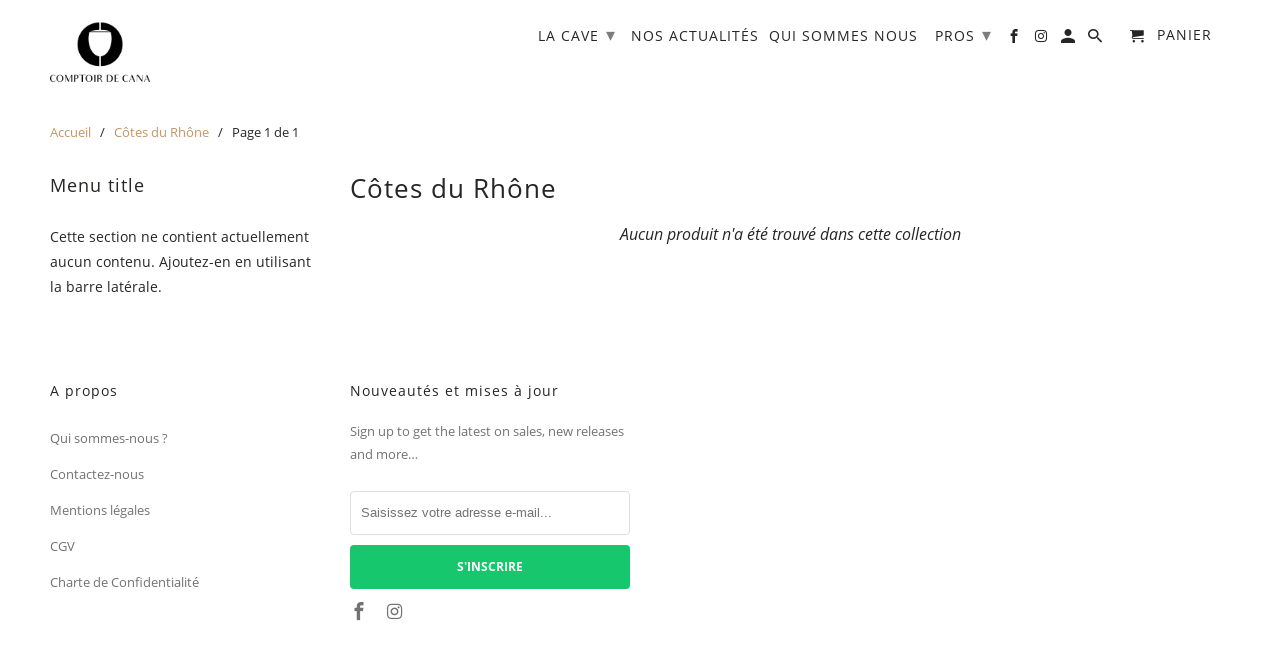

--- FILE ---
content_type: text/html; charset=utf-8
request_url: https://comptoirdecana.fr/collections/cotes-du-rhone
body_size: 11514
content:
<!DOCTYPE html>
<html lang="fr">
  <head>
    <meta charset="utf-8">
    <meta http-equiv="cleartype" content="on">
    <meta name="robots" content="index,follow">

    
    <title>Côtes du Rhône - Comptoir de Cana</title>

    

    

<meta name="author" content="Comptoir de Cana">
<meta property="og:url" content="https://comptoirdecana.fr/collections/cotes-du-rhone">
<meta property="og:site_name" content="Comptoir de Cana">



  <meta property="og:type" content="product.group">
  <meta property="og:title" content="Côtes du Rhône">
    
     
  <meta property="og:image" content="https://comptoirdecana.fr/cdn/shopifycloud/storefront/assets/no-image-2048-a2addb12_600x600.gif">  
  <meta property="og:image:secure_url" content="https://comptoirdecana.fr/cdn/shopifycloud/storefront/assets/no-image-2048-a2addb12_600x600.gif"> 
  <meta property="og:image:width" content=""> 
  <meta property="og:image:height" content=""> 
  <meta property="og:image:alt" content=""> 
 
  
    
       
  <meta property="og:image" content="https://comptoirdecana.fr/cdn/shopifycloud/storefront/assets/no-image-2048-a2addb12_600x600.gif">  
  <meta property="og:image:secure_url" content="https://comptoirdecana.fr/cdn/shopifycloud/storefront/assets/no-image-2048-a2addb12_600x600.gif"> 
  <meta property="og:image:width" content=""> 
  <meta property="og:image:height" content=""> 
  <meta property="og:image:alt" content=""> 

  






<meta name="twitter:card" content="summary">



    
    

    <!-- Mobile Specific Metas -->
    <meta name="HandheldFriendly" content="True">
    <meta name="MobileOptimized" content="320">
    <meta name="viewport" content="width=device-width,initial-scale=1">
    <meta name="theme-color" content="#ffffff">

    <!-- Stylesheets for Retina 4.6.3 -->
    <link href="//comptoirdecana.fr/cdn/shop/t/30/assets/styles.scss.css?v=183516849501945867071660628925" rel="stylesheet" type="text/css" media="all" />
    <!--[if lte IE 9]>
      <link href="//comptoirdecana.fr/cdn/shop/t/30/assets/ie.css?v=16370617434440559491565692655" rel="stylesheet" type="text/css" media="all" />
    <![endif]-->

     
      <link rel="shortcut icon" type="image/x-icon" href="//comptoirdecana.fr/cdn/shop/files/flavicone_180x180.png?v=1614286193">
      <link rel="apple-touch-icon" href="//comptoirdecana.fr/cdn/shop/files/flavicone_180x180.png?v=1614286193"/>
      <link rel="apple-touch-icon" sizes="72x72" href="//comptoirdecana.fr/cdn/shop/files/flavicone_72x72.png?v=1614286193"/>
      <link rel="apple-touch-icon" sizes="114x114" href="//comptoirdecana.fr/cdn/shop/files/flavicone_114x114.png?v=1614286193"/>
      <link rel="apple-touch-icon" sizes="180x180" href="//comptoirdecana.fr/cdn/shop/files/flavicone_180x180.png?v=1614286193"/>
      <link rel="apple-touch-icon" sizes="228x228" href="//comptoirdecana.fr/cdn/shop/files/flavicone_228x228.png?v=1614286193"/>
    

    <link rel="canonical" href="https://comptoirdecana.fr/collections/cotes-du-rhone" />

    

    <script src="//comptoirdecana.fr/cdn/shop/t/30/assets/app.js?v=151456714378556106271565706954" type="text/javascript"></script>
    <script>window.performance && window.performance.mark && window.performance.mark('shopify.content_for_header.start');</script><meta id="shopify-digital-wallet" name="shopify-digital-wallet" content="/3751013/digital_wallets/dialog">
<link rel="alternate" type="application/atom+xml" title="Feed" href="/collections/cotes-du-rhone.atom" />
<link rel="alternate" type="application/json+oembed" href="https://comptoirdecana.fr/collections/cotes-du-rhone.oembed">
<script async="async" src="/checkouts/internal/preloads.js?locale=fr-FR"></script>
<script id="shopify-features" type="application/json">{"accessToken":"61c99216f57ea796fa722f16a4eaa810","betas":["rich-media-storefront-analytics"],"domain":"comptoirdecana.fr","predictiveSearch":true,"shopId":3751013,"locale":"fr"}</script>
<script>var Shopify = Shopify || {};
Shopify.shop = "comptoir-de-cana.myshopify.com";
Shopify.locale = "fr";
Shopify.currency = {"active":"EUR","rate":"1.0"};
Shopify.country = "FR";
Shopify.theme = {"name":"Retina 4.6.3 Live","id":73332391959,"schema_name":"Retina","schema_version":"4.6.3","theme_store_id":null,"role":"main"};
Shopify.theme.handle = "null";
Shopify.theme.style = {"id":null,"handle":null};
Shopify.cdnHost = "comptoirdecana.fr/cdn";
Shopify.routes = Shopify.routes || {};
Shopify.routes.root = "/";</script>
<script type="module">!function(o){(o.Shopify=o.Shopify||{}).modules=!0}(window);</script>
<script>!function(o){function n(){var o=[];function n(){o.push(Array.prototype.slice.apply(arguments))}return n.q=o,n}var t=o.Shopify=o.Shopify||{};t.loadFeatures=n(),t.autoloadFeatures=n()}(window);</script>
<script id="shop-js-analytics" type="application/json">{"pageType":"collection"}</script>
<script defer="defer" async type="module" src="//comptoirdecana.fr/cdn/shopifycloud/shop-js/modules/v2/client.init-shop-cart-sync_BoxRQ5Fu.fr.esm.js"></script>
<script defer="defer" async type="module" src="//comptoirdecana.fr/cdn/shopifycloud/shop-js/modules/v2/chunk.common_5Ud6f6Bb.esm.js"></script>
<script type="module">
  await import("//comptoirdecana.fr/cdn/shopifycloud/shop-js/modules/v2/client.init-shop-cart-sync_BoxRQ5Fu.fr.esm.js");
await import("//comptoirdecana.fr/cdn/shopifycloud/shop-js/modules/v2/chunk.common_5Ud6f6Bb.esm.js");

  window.Shopify.SignInWithShop?.initShopCartSync?.({"fedCMEnabled":true,"windoidEnabled":true});

</script>
<script>(function() {
  var isLoaded = false;
  function asyncLoad() {
    if (isLoaded) return;
    isLoaded = true;
    var urls = ["\/\/comptoir-de-cana.bookthatapp.com\/javascripts\/bta.js?shop=comptoir-de-cana.myshopify.com","https:\/\/chimpstatic.com\/mcjs-connected\/js\/users\/e36b786f0b44a09a975d16155\/053293f0b59dc38a4e657413f.js?shop=comptoir-de-cana.myshopify.com"];
    for (var i = 0; i < urls.length; i++) {
      var s = document.createElement('script');
      s.type = 'text/javascript';
      s.async = true;
      s.src = urls[i];
      var x = document.getElementsByTagName('script')[0];
      x.parentNode.insertBefore(s, x);
    }
  };
  if(window.attachEvent) {
    window.attachEvent('onload', asyncLoad);
  } else {
    window.addEventListener('load', asyncLoad, false);
  }
})();</script>
<script id="__st">var __st={"a":3751013,"offset":3600,"reqid":"8da199be-d59b-42a3-8959-c3fa20c8ac31-1765659195","pageurl":"comptoirdecana.fr\/collections\/cotes-du-rhone","u":"678a46a04e02","p":"collection","rtyp":"collection","rid":136881143831};</script>
<script>window.ShopifyPaypalV4VisibilityTracking = true;</script>
<script id="captcha-bootstrap">!function(){'use strict';const t='contact',e='account',n='new_comment',o=[[t,t],['blogs',n],['comments',n],[t,'customer']],c=[[e,'customer_login'],[e,'guest_login'],[e,'recover_customer_password'],[e,'create_customer']],r=t=>t.map((([t,e])=>`form[action*='/${t}']:not([data-nocaptcha='true']) input[name='form_type'][value='${e}']`)).join(','),a=t=>()=>t?[...document.querySelectorAll(t)].map((t=>t.form)):[];function s(){const t=[...o],e=r(t);return a(e)}const i='password',u='form_key',d=['recaptcha-v3-token','g-recaptcha-response','h-captcha-response',i],f=()=>{try{return window.sessionStorage}catch{return}},m='__shopify_v',_=t=>t.elements[u];function p(t,e,n=!1){try{const o=window.sessionStorage,c=JSON.parse(o.getItem(e)),{data:r}=function(t){const{data:e,action:n}=t;return t[m]||n?{data:e,action:n}:{data:t,action:n}}(c);for(const[e,n]of Object.entries(r))t.elements[e]&&(t.elements[e].value=n);n&&o.removeItem(e)}catch(o){console.error('form repopulation failed',{error:o})}}const l='form_type',E='cptcha';function T(t){t.dataset[E]=!0}const w=window,h=w.document,L='Shopify',v='ce_forms',y='captcha';let A=!1;((t,e)=>{const n=(g='f06e6c50-85a8-45c8-87d0-21a2b65856fe',I='https://cdn.shopify.com/shopifycloud/storefront-forms-hcaptcha/ce_storefront_forms_captcha_hcaptcha.v1.5.2.iife.js',D={infoText:'Protégé par hCaptcha',privacyText:'Confidentialité',termsText:'Conditions'},(t,e,n)=>{const o=w[L][v],c=o.bindForm;if(c)return c(t,g,e,D).then(n);var r;o.q.push([[t,g,e,D],n]),r=I,A||(h.body.append(Object.assign(h.createElement('script'),{id:'captcha-provider',async:!0,src:r})),A=!0)});var g,I,D;w[L]=w[L]||{},w[L][v]=w[L][v]||{},w[L][v].q=[],w[L][y]=w[L][y]||{},w[L][y].protect=function(t,e){n(t,void 0,e),T(t)},Object.freeze(w[L][y]),function(t,e,n,w,h,L){const[v,y,A,g]=function(t,e,n){const i=e?o:[],u=t?c:[],d=[...i,...u],f=r(d),m=r(i),_=r(d.filter((([t,e])=>n.includes(e))));return[a(f),a(m),a(_),s()]}(w,h,L),I=t=>{const e=t.target;return e instanceof HTMLFormElement?e:e&&e.form},D=t=>v().includes(t);t.addEventListener('submit',(t=>{const e=I(t);if(!e)return;const n=D(e)&&!e.dataset.hcaptchaBound&&!e.dataset.recaptchaBound,o=_(e),c=g().includes(e)&&(!o||!o.value);(n||c)&&t.preventDefault(),c&&!n&&(function(t){try{if(!f())return;!function(t){const e=f();if(!e)return;const n=_(t);if(!n)return;const o=n.value;o&&e.removeItem(o)}(t);const e=Array.from(Array(32),(()=>Math.random().toString(36)[2])).join('');!function(t,e){_(t)||t.append(Object.assign(document.createElement('input'),{type:'hidden',name:u})),t.elements[u].value=e}(t,e),function(t,e){const n=f();if(!n)return;const o=[...t.querySelectorAll(`input[type='${i}']`)].map((({name:t})=>t)),c=[...d,...o],r={};for(const[a,s]of new FormData(t).entries())c.includes(a)||(r[a]=s);n.setItem(e,JSON.stringify({[m]:1,action:t.action,data:r}))}(t,e)}catch(e){console.error('failed to persist form',e)}}(e),e.submit())}));const S=(t,e)=>{t&&!t.dataset[E]&&(n(t,e.some((e=>e===t))),T(t))};for(const o of['focusin','change'])t.addEventListener(o,(t=>{const e=I(t);D(e)&&S(e,y())}));const B=e.get('form_key'),M=e.get(l),P=B&&M;t.addEventListener('DOMContentLoaded',(()=>{const t=y();if(P)for(const e of t)e.elements[l].value===M&&p(e,B);[...new Set([...A(),...v().filter((t=>'true'===t.dataset.shopifyCaptcha))])].forEach((e=>S(e,t)))}))}(h,new URLSearchParams(w.location.search),n,t,e,['guest_login'])})(!0,!0)}();</script>
<script integrity="sha256-52AcMU7V7pcBOXWImdc/TAGTFKeNjmkeM1Pvks/DTgc=" data-source-attribution="shopify.loadfeatures" defer="defer" src="//comptoirdecana.fr/cdn/shopifycloud/storefront/assets/storefront/load_feature-81c60534.js" crossorigin="anonymous"></script>
<script data-source-attribution="shopify.dynamic_checkout.dynamic.init">var Shopify=Shopify||{};Shopify.PaymentButton=Shopify.PaymentButton||{isStorefrontPortableWallets:!0,init:function(){window.Shopify.PaymentButton.init=function(){};var t=document.createElement("script");t.src="https://comptoirdecana.fr/cdn/shopifycloud/portable-wallets/latest/portable-wallets.fr.js",t.type="module",document.head.appendChild(t)}};
</script>
<script data-source-attribution="shopify.dynamic_checkout.buyer_consent">
  function portableWalletsHideBuyerConsent(e){var t=document.getElementById("shopify-buyer-consent"),n=document.getElementById("shopify-subscription-policy-button");t&&n&&(t.classList.add("hidden"),t.setAttribute("aria-hidden","true"),n.removeEventListener("click",e))}function portableWalletsShowBuyerConsent(e){var t=document.getElementById("shopify-buyer-consent"),n=document.getElementById("shopify-subscription-policy-button");t&&n&&(t.classList.remove("hidden"),t.removeAttribute("aria-hidden"),n.addEventListener("click",e))}window.Shopify?.PaymentButton&&(window.Shopify.PaymentButton.hideBuyerConsent=portableWalletsHideBuyerConsent,window.Shopify.PaymentButton.showBuyerConsent=portableWalletsShowBuyerConsent);
</script>
<script data-source-attribution="shopify.dynamic_checkout.cart.bootstrap">document.addEventListener("DOMContentLoaded",(function(){function t(){return document.querySelector("shopify-accelerated-checkout-cart, shopify-accelerated-checkout")}if(t())Shopify.PaymentButton.init();else{new MutationObserver((function(e,n){t()&&(Shopify.PaymentButton.init(),n.disconnect())})).observe(document.body,{childList:!0,subtree:!0})}}));
</script>

<script>window.performance && window.performance.mark && window.performance.mark('shopify.content_for_header.end');</script>

    <noscript>
      <style>
        img.lazyload[data-sizes="auto"] {
          display: none !important;
        }
        .lazyload--mirage+.transition-helper {
          display: none;
        }
        .image__fallback {
          width: 100vw;
          display: block !important;
          max-width: 100vw !important;
          margin-bottom: 0;
        }
        .product_section:not(.product_slideshow_animation--slide) .flexslider.product_gallery .slides li {
          display: block !important;
        }
        .no-js-only {
          display: inherit !important;
        }
        .icon-cart.cart-button {
          display: none;
        }
        .lazyload {
          opacity: 1;
          -webkit-filter: blur(0);
          filter: blur(0);
        }
        .animate_right,
        .animate_left,
        .animate_up,
        .animate_down {
          opacity: 1;
        }
        .flexslider .slides>li {
          display: block;
        }
        .product_section .product_form {
          opacity: 1;
        }
        .multi_select,
        form .select {
          display: block !important;
        }
        .swatch_options {
          display: none;
        }
        .primary_logo {
          display: block;
        }
      </style>
    </noscript>
  
  
  
  
<link href="https://monorail-edge.shopifysvc.com" rel="dns-prefetch">
<script>(function(){if ("sendBeacon" in navigator && "performance" in window) {try {var session_token_from_headers = performance.getEntriesByType('navigation')[0].serverTiming.find(x => x.name == '_s').description;} catch {var session_token_from_headers = undefined;}var session_cookie_matches = document.cookie.match(/_shopify_s=([^;]*)/);var session_token_from_cookie = session_cookie_matches && session_cookie_matches.length === 2 ? session_cookie_matches[1] : "";var session_token = session_token_from_headers || session_token_from_cookie || "";function handle_abandonment_event(e) {var entries = performance.getEntries().filter(function(entry) {return /monorail-edge.shopifysvc.com/.test(entry.name);});if (!window.abandonment_tracked && entries.length === 0) {window.abandonment_tracked = true;var currentMs = Date.now();var navigation_start = performance.timing.navigationStart;var payload = {shop_id: 3751013,url: window.location.href,navigation_start,duration: currentMs - navigation_start,session_token,page_type: "collection"};window.navigator.sendBeacon("https://monorail-edge.shopifysvc.com/v1/produce", JSON.stringify({schema_id: "online_store_buyer_site_abandonment/1.1",payload: payload,metadata: {event_created_at_ms: currentMs,event_sent_at_ms: currentMs}}));}}window.addEventListener('pagehide', handle_abandonment_event);}}());</script>
<script id="web-pixels-manager-setup">(function e(e,d,r,n,o){if(void 0===o&&(o={}),!Boolean(null===(a=null===(i=window.Shopify)||void 0===i?void 0:i.analytics)||void 0===a?void 0:a.replayQueue)){var i,a;window.Shopify=window.Shopify||{};var t=window.Shopify;t.analytics=t.analytics||{};var s=t.analytics;s.replayQueue=[],s.publish=function(e,d,r){return s.replayQueue.push([e,d,r]),!0};try{self.performance.mark("wpm:start")}catch(e){}var l=function(){var e={modern:/Edge?\/(1{2}[4-9]|1[2-9]\d|[2-9]\d{2}|\d{4,})\.\d+(\.\d+|)|Firefox\/(1{2}[4-9]|1[2-9]\d|[2-9]\d{2}|\d{4,})\.\d+(\.\d+|)|Chrom(ium|e)\/(9{2}|\d{3,})\.\d+(\.\d+|)|(Maci|X1{2}).+ Version\/(15\.\d+|(1[6-9]|[2-9]\d|\d{3,})\.\d+)([,.]\d+|)( \(\w+\)|)( Mobile\/\w+|) Safari\/|Chrome.+OPR\/(9{2}|\d{3,})\.\d+\.\d+|(CPU[ +]OS|iPhone[ +]OS|CPU[ +]iPhone|CPU IPhone OS|CPU iPad OS)[ +]+(15[._]\d+|(1[6-9]|[2-9]\d|\d{3,})[._]\d+)([._]\d+|)|Android:?[ /-](13[3-9]|1[4-9]\d|[2-9]\d{2}|\d{4,})(\.\d+|)(\.\d+|)|Android.+Firefox\/(13[5-9]|1[4-9]\d|[2-9]\d{2}|\d{4,})\.\d+(\.\d+|)|Android.+Chrom(ium|e)\/(13[3-9]|1[4-9]\d|[2-9]\d{2}|\d{4,})\.\d+(\.\d+|)|SamsungBrowser\/([2-9]\d|\d{3,})\.\d+/,legacy:/Edge?\/(1[6-9]|[2-9]\d|\d{3,})\.\d+(\.\d+|)|Firefox\/(5[4-9]|[6-9]\d|\d{3,})\.\d+(\.\d+|)|Chrom(ium|e)\/(5[1-9]|[6-9]\d|\d{3,})\.\d+(\.\d+|)([\d.]+$|.*Safari\/(?![\d.]+ Edge\/[\d.]+$))|(Maci|X1{2}).+ Version\/(10\.\d+|(1[1-9]|[2-9]\d|\d{3,})\.\d+)([,.]\d+|)( \(\w+\)|)( Mobile\/\w+|) Safari\/|Chrome.+OPR\/(3[89]|[4-9]\d|\d{3,})\.\d+\.\d+|(CPU[ +]OS|iPhone[ +]OS|CPU[ +]iPhone|CPU IPhone OS|CPU iPad OS)[ +]+(10[._]\d+|(1[1-9]|[2-9]\d|\d{3,})[._]\d+)([._]\d+|)|Android:?[ /-](13[3-9]|1[4-9]\d|[2-9]\d{2}|\d{4,})(\.\d+|)(\.\d+|)|Mobile Safari.+OPR\/([89]\d|\d{3,})\.\d+\.\d+|Android.+Firefox\/(13[5-9]|1[4-9]\d|[2-9]\d{2}|\d{4,})\.\d+(\.\d+|)|Android.+Chrom(ium|e)\/(13[3-9]|1[4-9]\d|[2-9]\d{2}|\d{4,})\.\d+(\.\d+|)|Android.+(UC? ?Browser|UCWEB|U3)[ /]?(15\.([5-9]|\d{2,})|(1[6-9]|[2-9]\d|\d{3,})\.\d+)\.\d+|SamsungBrowser\/(5\.\d+|([6-9]|\d{2,})\.\d+)|Android.+MQ{2}Browser\/(14(\.(9|\d{2,})|)|(1[5-9]|[2-9]\d|\d{3,})(\.\d+|))(\.\d+|)|K[Aa][Ii]OS\/(3\.\d+|([4-9]|\d{2,})\.\d+)(\.\d+|)/},d=e.modern,r=e.legacy,n=navigator.userAgent;return n.match(d)?"modern":n.match(r)?"legacy":"unknown"}(),u="modern"===l?"modern":"legacy",c=(null!=n?n:{modern:"",legacy:""})[u],f=function(e){return[e.baseUrl,"/wpm","/b",e.hashVersion,"modern"===e.buildTarget?"m":"l",".js"].join("")}({baseUrl:d,hashVersion:r,buildTarget:u}),m=function(e){var d=e.version,r=e.bundleTarget,n=e.surface,o=e.pageUrl,i=e.monorailEndpoint;return{emit:function(e){var a=e.status,t=e.errorMsg,s=(new Date).getTime(),l=JSON.stringify({metadata:{event_sent_at_ms:s},events:[{schema_id:"web_pixels_manager_load/3.1",payload:{version:d,bundle_target:r,page_url:o,status:a,surface:n,error_msg:t},metadata:{event_created_at_ms:s}}]});if(!i)return console&&console.warn&&console.warn("[Web Pixels Manager] No Monorail endpoint provided, skipping logging."),!1;try{return self.navigator.sendBeacon.bind(self.navigator)(i,l)}catch(e){}var u=new XMLHttpRequest;try{return u.open("POST",i,!0),u.setRequestHeader("Content-Type","text/plain"),u.send(l),!0}catch(e){return console&&console.warn&&console.warn("[Web Pixels Manager] Got an unhandled error while logging to Monorail."),!1}}}}({version:r,bundleTarget:l,surface:e.surface,pageUrl:self.location.href,monorailEndpoint:e.monorailEndpoint});try{o.browserTarget=l,function(e){var d=e.src,r=e.async,n=void 0===r||r,o=e.onload,i=e.onerror,a=e.sri,t=e.scriptDataAttributes,s=void 0===t?{}:t,l=document.createElement("script"),u=document.querySelector("head"),c=document.querySelector("body");if(l.async=n,l.src=d,a&&(l.integrity=a,l.crossOrigin="anonymous"),s)for(var f in s)if(Object.prototype.hasOwnProperty.call(s,f))try{l.dataset[f]=s[f]}catch(e){}if(o&&l.addEventListener("load",o),i&&l.addEventListener("error",i),u)u.appendChild(l);else{if(!c)throw new Error("Did not find a head or body element to append the script");c.appendChild(l)}}({src:f,async:!0,onload:function(){if(!function(){var e,d;return Boolean(null===(d=null===(e=window.Shopify)||void 0===e?void 0:e.analytics)||void 0===d?void 0:d.initialized)}()){var d=window.webPixelsManager.init(e)||void 0;if(d){var r=window.Shopify.analytics;r.replayQueue.forEach((function(e){var r=e[0],n=e[1],o=e[2];d.publishCustomEvent(r,n,o)})),r.replayQueue=[],r.publish=d.publishCustomEvent,r.visitor=d.visitor,r.initialized=!0}}},onerror:function(){return m.emit({status:"failed",errorMsg:"".concat(f," has failed to load")})},sri:function(e){var d=/^sha384-[A-Za-z0-9+/=]+$/;return"string"==typeof e&&d.test(e)}(c)?c:"",scriptDataAttributes:o}),m.emit({status:"loading"})}catch(e){m.emit({status:"failed",errorMsg:(null==e?void 0:e.message)||"Unknown error"})}}})({shopId: 3751013,storefrontBaseUrl: "https://comptoirdecana.fr",extensionsBaseUrl: "https://extensions.shopifycdn.com/cdn/shopifycloud/web-pixels-manager",monorailEndpoint: "https://monorail-edge.shopifysvc.com/unstable/produce_batch",surface: "storefront-renderer",enabledBetaFlags: ["2dca8a86"],webPixelsConfigList: [{"id":"186483015","eventPayloadVersion":"v1","runtimeContext":"LAX","scriptVersion":"1","type":"CUSTOM","privacyPurposes":["ANALYTICS"],"name":"Google Analytics tag (migrated)"},{"id":"shopify-app-pixel","configuration":"{}","eventPayloadVersion":"v1","runtimeContext":"STRICT","scriptVersion":"0450","apiClientId":"shopify-pixel","type":"APP","privacyPurposes":["ANALYTICS","MARKETING"]},{"id":"shopify-custom-pixel","eventPayloadVersion":"v1","runtimeContext":"LAX","scriptVersion":"0450","apiClientId":"shopify-pixel","type":"CUSTOM","privacyPurposes":["ANALYTICS","MARKETING"]}],isMerchantRequest: false,initData: {"shop":{"name":"Comptoir de Cana","paymentSettings":{"currencyCode":"EUR"},"myshopifyDomain":"comptoir-de-cana.myshopify.com","countryCode":"FR","storefrontUrl":"https:\/\/comptoirdecana.fr"},"customer":null,"cart":null,"checkout":null,"productVariants":[],"purchasingCompany":null},},"https://comptoirdecana.fr/cdn","ae1676cfwd2530674p4253c800m34e853cb",{"modern":"","legacy":""},{"shopId":"3751013","storefrontBaseUrl":"https:\/\/comptoirdecana.fr","extensionBaseUrl":"https:\/\/extensions.shopifycdn.com\/cdn\/shopifycloud\/web-pixels-manager","surface":"storefront-renderer","enabledBetaFlags":"[\"2dca8a86\"]","isMerchantRequest":"false","hashVersion":"ae1676cfwd2530674p4253c800m34e853cb","publish":"custom","events":"[[\"page_viewed\",{}],[\"collection_viewed\",{\"collection\":{\"id\":\"136881143831\",\"title\":\"Côtes du Rhône\",\"productVariants\":[]}}]]"});</script><script>
  window.ShopifyAnalytics = window.ShopifyAnalytics || {};
  window.ShopifyAnalytics.meta = window.ShopifyAnalytics.meta || {};
  window.ShopifyAnalytics.meta.currency = 'EUR';
  var meta = {"products":[],"page":{"pageType":"collection","resourceType":"collection","resourceId":136881143831}};
  for (var attr in meta) {
    window.ShopifyAnalytics.meta[attr] = meta[attr];
  }
</script>
<script class="analytics">
  (function () {
    var customDocumentWrite = function(content) {
      var jquery = null;

      if (window.jQuery) {
        jquery = window.jQuery;
      } else if (window.Checkout && window.Checkout.$) {
        jquery = window.Checkout.$;
      }

      if (jquery) {
        jquery('body').append(content);
      }
    };

    var hasLoggedConversion = function(token) {
      if (token) {
        return document.cookie.indexOf('loggedConversion=' + token) !== -1;
      }
      return false;
    }

    var setCookieIfConversion = function(token) {
      if (token) {
        var twoMonthsFromNow = new Date(Date.now());
        twoMonthsFromNow.setMonth(twoMonthsFromNow.getMonth() + 2);

        document.cookie = 'loggedConversion=' + token + '; expires=' + twoMonthsFromNow;
      }
    }

    var trekkie = window.ShopifyAnalytics.lib = window.trekkie = window.trekkie || [];
    if (trekkie.integrations) {
      return;
    }
    trekkie.methods = [
      'identify',
      'page',
      'ready',
      'track',
      'trackForm',
      'trackLink'
    ];
    trekkie.factory = function(method) {
      return function() {
        var args = Array.prototype.slice.call(arguments);
        args.unshift(method);
        trekkie.push(args);
        return trekkie;
      };
    };
    for (var i = 0; i < trekkie.methods.length; i++) {
      var key = trekkie.methods[i];
      trekkie[key] = trekkie.factory(key);
    }
    trekkie.load = function(config) {
      trekkie.config = config || {};
      trekkie.config.initialDocumentCookie = document.cookie;
      var first = document.getElementsByTagName('script')[0];
      var script = document.createElement('script');
      script.type = 'text/javascript';
      script.onerror = function(e) {
        var scriptFallback = document.createElement('script');
        scriptFallback.type = 'text/javascript';
        scriptFallback.onerror = function(error) {
                var Monorail = {
      produce: function produce(monorailDomain, schemaId, payload) {
        var currentMs = new Date().getTime();
        var event = {
          schema_id: schemaId,
          payload: payload,
          metadata: {
            event_created_at_ms: currentMs,
            event_sent_at_ms: currentMs
          }
        };
        return Monorail.sendRequest("https://" + monorailDomain + "/v1/produce", JSON.stringify(event));
      },
      sendRequest: function sendRequest(endpointUrl, payload) {
        // Try the sendBeacon API
        if (window && window.navigator && typeof window.navigator.sendBeacon === 'function' && typeof window.Blob === 'function' && !Monorail.isIos12()) {
          var blobData = new window.Blob([payload], {
            type: 'text/plain'
          });

          if (window.navigator.sendBeacon(endpointUrl, blobData)) {
            return true;
          } // sendBeacon was not successful

        } // XHR beacon

        var xhr = new XMLHttpRequest();

        try {
          xhr.open('POST', endpointUrl);
          xhr.setRequestHeader('Content-Type', 'text/plain');
          xhr.send(payload);
        } catch (e) {
          console.log(e);
        }

        return false;
      },
      isIos12: function isIos12() {
        return window.navigator.userAgent.lastIndexOf('iPhone; CPU iPhone OS 12_') !== -1 || window.navigator.userAgent.lastIndexOf('iPad; CPU OS 12_') !== -1;
      }
    };
    Monorail.produce('monorail-edge.shopifysvc.com',
      'trekkie_storefront_load_errors/1.1',
      {shop_id: 3751013,
      theme_id: 73332391959,
      app_name: "storefront",
      context_url: window.location.href,
      source_url: "//comptoirdecana.fr/cdn/s/trekkie.storefront.1a0636ab3186d698599065cb6ce9903ebacdd71a.min.js"});

        };
        scriptFallback.async = true;
        scriptFallback.src = '//comptoirdecana.fr/cdn/s/trekkie.storefront.1a0636ab3186d698599065cb6ce9903ebacdd71a.min.js';
        first.parentNode.insertBefore(scriptFallback, first);
      };
      script.async = true;
      script.src = '//comptoirdecana.fr/cdn/s/trekkie.storefront.1a0636ab3186d698599065cb6ce9903ebacdd71a.min.js';
      first.parentNode.insertBefore(script, first);
    };
    trekkie.load(
      {"Trekkie":{"appName":"storefront","development":false,"defaultAttributes":{"shopId":3751013,"isMerchantRequest":null,"themeId":73332391959,"themeCityHash":"6934036467513740833","contentLanguage":"fr","currency":"EUR","eventMetadataId":"93f17185-385d-4f20-b88d-a455dce418b5"},"isServerSideCookieWritingEnabled":true,"monorailRegion":"shop_domain"},"Session Attribution":{},"S2S":{"facebookCapiEnabled":false,"source":"trekkie-storefront-renderer","apiClientId":580111}}
    );

    var loaded = false;
    trekkie.ready(function() {
      if (loaded) return;
      loaded = true;

      window.ShopifyAnalytics.lib = window.trekkie;

      var originalDocumentWrite = document.write;
      document.write = customDocumentWrite;
      try { window.ShopifyAnalytics.merchantGoogleAnalytics.call(this); } catch(error) {};
      document.write = originalDocumentWrite;

      window.ShopifyAnalytics.lib.page(null,{"pageType":"collection","resourceType":"collection","resourceId":136881143831,"shopifyEmitted":true});

      var match = window.location.pathname.match(/checkouts\/(.+)\/(thank_you|post_purchase)/)
      var token = match? match[1]: undefined;
      if (!hasLoggedConversion(token)) {
        setCookieIfConversion(token);
        window.ShopifyAnalytics.lib.track("Viewed Product Category",{"currency":"EUR","category":"Collection: cotes-du-rhone","collectionName":"cotes-du-rhone","collectionId":136881143831,"nonInteraction":true},undefined,undefined,{"shopifyEmitted":true});
      }
    });


        var eventsListenerScript = document.createElement('script');
        eventsListenerScript.async = true;
        eventsListenerScript.src = "//comptoirdecana.fr/cdn/shopifycloud/storefront/assets/shop_events_listener-3da45d37.js";
        document.getElementsByTagName('head')[0].appendChild(eventsListenerScript);

})();</script>
  <script>
  if (!window.ga || (window.ga && typeof window.ga !== 'function')) {
    window.ga = function ga() {
      (window.ga.q = window.ga.q || []).push(arguments);
      if (window.Shopify && window.Shopify.analytics && typeof window.Shopify.analytics.publish === 'function') {
        window.Shopify.analytics.publish("ga_stub_called", {}, {sendTo: "google_osp_migration"});
      }
      console.error("Shopify's Google Analytics stub called with:", Array.from(arguments), "\nSee https://help.shopify.com/manual/promoting-marketing/pixels/pixel-migration#google for more information.");
    };
    if (window.Shopify && window.Shopify.analytics && typeof window.Shopify.analytics.publish === 'function') {
      window.Shopify.analytics.publish("ga_stub_initialized", {}, {sendTo: "google_osp_migration"});
    }
  }
</script>
<script
  defer
  src="https://comptoirdecana.fr/cdn/shopifycloud/perf-kit/shopify-perf-kit-2.1.2.min.js"
  data-application="storefront-renderer"
  data-shop-id="3751013"
  data-render-region="gcp-us-east1"
  data-page-type="collection"
  data-theme-instance-id="73332391959"
  data-theme-name="Retina"
  data-theme-version="4.6.3"
  data-monorail-region="shop_domain"
  data-resource-timing-sampling-rate="10"
  data-shs="true"
  data-shs-beacon="true"
  data-shs-export-with-fetch="true"
  data-shs-logs-sample-rate="1"
  data-shs-beacon-endpoint="https://comptoirdecana.fr/api/collect"
></script>
</head>
  
  <body class="collection "
    data-money-format="{{amount}} €">
    <div id="content_wrapper">

      <div id="shopify-section-header" class="shopify-section header-section"><div id="header" class="mobile-header mobile-sticky-header--true" data-search-enabled="true">
  
  <a href="#nav" class="icon-menu" aria-haspopup="true" aria-label="Menu" role="nav"><span>Menu</span></a>
  
  <a href="#cart" class="icon-cart cart-button right"><span>0</span></a>
</div>

  <div class="container mobile_logo logo-below">
    <div class="logo">
      <a href="https://comptoirdecana.fr" title="Comptoir de Cana">
        
          <img src="//comptoirdecana.fr/cdn/shop/files/CC_logo_SHOPIFY_280x@2x.png?v=1620295762" alt="Comptoir de Cana" />
        
      </a>
    </div>
  </div>


<div class="hidden">
  <div id="nav">
    <ul>
      
        
          <li >
            
              <a href="/collections/all">La Cave </a>
            
            <ul>
              
                
                <li >
                  
                    <a href="/collections/bourgogne">Bourgogne</a>
                  
                  <ul>
                    
                      <li ><a href="/collections/domaine-jeannot">Domaine Quentin Jeannot</a></li>
                    
                      <li ><a href="/collections/domaine-cornin">Domaine Dominique Cornin</a></li>
                    
                  </ul>
                </li>
                
              
                
                <li >
                  
                    <a href="/collections/champagne">Champagne</a>
                  
                  <ul>
                    
                      <li ><a href="/collections/champagne-vincent-brochet">Champagne Vincent Brochet</a></li>
                    
                  </ul>
                </li>
                
              
                
                <li class="Selected">
                  
                    <a href="/collections/cotes-du-rhone">Côtes du Rhône</a>
                  
                  <ul>
                    
                      <li ><a href="/collections/jeantet-laurent">Jeantet-Laurent</a></li>
                    
                      <li ><a href="/collections/usseglio">Domaine Pierre Usseglio</a></li>
                    
                  </ul>
                </li>
                
              
                
                <li >
                  
                    <a href="/collections/cotes-de-provence">Provence</a>
                  
                  <ul>
                    
                      <li ><a href="/collections/clos-cibonne">Clos Cibonne</a></li>
                    
                      <li ><a href="/collections/abbaye-de-lerins">Abbaye de Lérins</a></li>
                    
                  </ul>
                </li>
                
              
                
                <li >
                  
                    <a href="/collections/languedoc">Languedoc</a>
                  
                  <ul>
                    
                      <li ><a href="/collections/domaine-des-creisses">Domaine des Creisses</a></li>
                    
                  </ul>
                </li>
                
              
                
                <li >
                  
                    <a href="/collections/bordeaux">Bordeaux</a>
                  
                  <ul>
                    
                      <li ><a href="/collections/domaine-de-laurage">Domaine de l'Aurage</a></li>
                    
                  </ul>
                </li>
                
              
            </ul>
          </li>
        
      
        
          <li ><a href="/blogs/blog">Nos actualités</a></li>
        
      
        
          <li ><a href="/pages/about-us">Qui sommes nous</a></li>
        
      
        
          <li >
            
              <a href="/pages/comptoir-de-cana-pro">PROS</a>
            
            <ul>
              
                
                  <li ><a href="/pages/comptoir-de-cana-pro">Découvrir nos vins</a></li>
                
              
                
                  <li ><a href="/pages/formations-pro">Formations PRO</a></li>
                
              
            </ul>
          </li>
        
      
      
        
          <li>
            <a href="/account/login" id="customer_login_link">Mon compte</a>
          </li>
        
      
      
    </ul>
  </div>

  <form action="/checkout" method="post" id="cart">
    <ul data-money-format="{{amount}} €" data-shop-currency="EUR" data-shop-name="Comptoir de Cana">
      <li class="mm-subtitle"><a class="mm-subclose continue" href="#cart">Continuer les achats</a></li>

      
        <li class="mm-label empty_cart"><a href="/cart">Votre panier est vide</a></li>
      
    </ul>
  </form>
</div>



<div class="header default-header mm-fixed-top Fixed behind-menu--true header_bar  transparent-header--true">

  

  <div class="container">
    <div class="four columns logo" data-secondary-logo>
      <a href="https://comptoirdecana.fr" title="Comptoir de Cana">
        
          <img src="//comptoirdecana.fr/cdn/shop/files/CC_logo_SHOPIFY_280x@2x.png?v=1620295762" alt="Comptoir de Cana" class="primary_logo" />

          
            <img src="//comptoirdecana.fr/cdn/shop/files/CC_logo_SHOPIFY_280x@2x.png?v=1620295762" alt="Comptoir de Cana" class="secondary_logo" />
          
        
      </a>
    </div>

    <div class="twelve columns nav mobile_hidden">
      <ul class="menu" role="navigation">
        
        
          

            
            
            
            

            <li class="sub-menu" aria-haspopup="true" aria-expanded="false">
              <a href="/collections/all" class="dropdown-link active">La Cave 
              <span class="arrow">▾</span></a>
              <div class="dropdown  ">
                <ul class="submenu_list">
                  
                  
                  
                    
                    <li><a href="/collections/bourgogne">Bourgogne</a></li>
                    
                      
                      <li>
                        <a class="sub-link" href="/collections/domaine-jeannot">Domaine Quentin Jeannot</a>
                      </li>
                    
                      
                      <li>
                        <a class="sub-link" href="/collections/domaine-cornin">Domaine Dominique Cornin</a>
                      </li>
                    

                    
                  
                    
                    <li><a href="/collections/champagne">Champagne</a></li>
                    
                      
                      <li>
                        <a class="sub-link" href="/collections/champagne-vincent-brochet">Champagne Vincent Brochet</a>
                      </li>
                    

                    
                  
                    
                    <li><a href="/collections/cotes-du-rhone">Côtes du Rhône</a></li>
                    
                      
                      <li>
                        <a class="sub-link" href="/collections/jeantet-laurent">Jeantet-Laurent</a>
                      </li>
                    
                      
                      <li>
                        <a class="sub-link" href="/collections/usseglio">Domaine Pierre Usseglio</a>
                      </li>
                    

                    
                  
                    
                    <li><a href="/collections/cotes-de-provence">Provence</a></li>
                    
                      
                      <li>
                        <a class="sub-link" href="/collections/clos-cibonne">Clos Cibonne</a>
                      </li>
                    
                      
                      <li>
                        <a class="sub-link" href="/collections/abbaye-de-lerins">Abbaye de Lérins</a>
                      </li>
                    

                    
                  
                    
                    <li><a href="/collections/languedoc">Languedoc</a></li>
                    
                      
                      <li>
                        <a class="sub-link" href="/collections/domaine-des-creisses">Domaine des Creisses</a>
                      </li>
                    

                    
                  
                    
                    <li><a href="/collections/bordeaux">Bordeaux</a></li>
                    
                      
                      <li>
                        <a class="sub-link" href="/collections/domaine-de-laurage">Domaine de l'Aurage</a>
                      </li>
                    

                    
                      
                      </ul>
                      <ul class="submenu_list">
                    
                  
                </ul>
              </div>
            </li>
          
        
          
            <li>
              <a href="/blogs/blog" class="top-link ">Nos actualités</a>
            </li>
          
        
          
            <li>
              <a href="/pages/about-us" class="top-link ">Qui sommes nous</a>
            </li>
          
        
          

            
            
            
            

            <li class="sub-menu" aria-haspopup="true" aria-expanded="false">
              <a href="/pages/comptoir-de-cana-pro" class="dropdown-link ">PROS
              <span class="arrow">▾</span></a>
              <div class="dropdown  dropdown-left">
                <ul class="submenu_list">
                  
                  
                  
                    
                    <li><a href="/pages/comptoir-de-cana-pro">Découvrir nos vins</a></li>
                    

                    
                  
                    
                    <li><a href="/pages/formations-pro">Formations PRO</a></li>
                    

                    
                  
                </ul>
              </div>
            </li>
          
        

        
          <span class="js-social-icons">
            


  <li class="facebook"><a href="https://www.facebook.com/ComptoirDeCana/" title="Comptoir de Cana on Facebook" rel="me" target="_blank"><span class="icon-facebook"></span></a></li>













  <li class="instagram"><a href="https://www.instagram.com/comptoirdecana/" title="Comptoir de Cana on Instagram" rel="me" target="_blank"><span class="icon-instagram"></span></a></li>








          </span>
        

        
          <li>
            <a href="/account" title="Mon compte " class="icon-account"></a>
          </li>
        
        
          <li>
            <a href="/search" title="Recherche" class="icon-search" id="search-toggle"></a>
          </li>
        
        
        <li>
          <a href="#cart" class="icon-cart cart-button"> <span>Panier</span></a>
          <a href="#cart" class="icon-cart cart-button no-js-only"> <span>Panier</span></a>
        </li>
      </ul>
    </div>
  </div>
</div>
<div class="shadow-header"></div>

<style>
  .main_content_area,
  .shopify-policy__container {
    padding: 120px 0 0 0;
  }

  .logo a {
    display: block;
    max-width: 100px;
    padding-top: 0px;
  }

  
    .nav ul.menu {
      padding-top: 0px;
    }
  

  

  @media only screen and (max-width: 798px) {
    
      .main_content_area {
        padding-top: 0;
      }
    
  }

  .header .promo_banner,
  .promo_banner_mobile {
    background-color: #282525;
  }
  .header .promo_banner p,
  .promo_banner_mobile p {
    color: #ffffff;
  }
  .header .promo_banner a,
  .header .promo_banner a:hover,
  .promo_banner_mobile a,
  .promo_banner_mobile a:hover {
    color: #ffffff;
  }

  .header .promo_banner .icon-close,
  .promo_banner .icon-close,
  .promo_banner_mobile .icon-close {
    color: #ffffff;
  }

  

.shopify-challenge__container {
  padding: 120px 0 0 0;
}

</style>


</div>

      

<div id="shopify-section-collection-template" class="shopify-section collection-template-section">

<div class="main_content_area content container">
  
    <div class="sixteen columns breadcrumb clearfix">
      <div class="eight columns breadcrumb_text alpha" itemscope itemtype="http://schema.org/BreadcrumbList">
        <span itemprop="itemListElement" itemscope itemtype="http://schema.org/ListItem"><a href="https://comptoirdecana.fr" title="Comptoir de Cana" itemprop="item"><span itemprop="name">Accueil</span></a><meta itemprop="position" content="1" /></span>
        &nbsp; / &nbsp;
        <span itemprop="itemListElement" itemscope itemtype="http://schema.org/ListItem"><a href="/collections/cotes-du-rhone" title="Côtes du Rhône" itemprop="item"><span itemprop="name">Côtes du Rhône</span></a><meta itemprop="position" content="2" /></span>
        

        
          &nbsp; / &nbsp; Page 1 de 1
        
      </div>

      
    </div>
  

  
  

  
    


  <div class="sidebar four columns toggle-all--false">
    
      <div >
        
          
          
            <h4 class="toggle" aria-haspopup="true" aria-expanded="false"><span>+</span>Menu title</h4>
            <ul class="blog_list toggle_list content_block">
              <li><p>Cette section ne contient actuellement aucun contenu. Ajoutez-en en utilisant la barre latérale.</p></li>
            </ul>
          

        
      </div>
    
  </div>


    <div class="twelve columns">
  

    
      <h1>Côtes du Rhône</h1>
    

    

    
      <div class="section clearfix">
        <p class="quote">Aucun produit n&#39;a été trouvé dans cette collection</p>
      </div>
    

    


  </div>

</div>


</div>


      
      <div id="shopify-section-footer" class="shopify-section footer-section"><div class="sub-footer">
  <div class="container">
    
      
        <div class="four columns">
          <h6 class="title">A propos</h6>
          <ul class="footer_menu">
            
              <li>
                <a href="/pages/about-us">Qui sommes-nous ?</a>
              </li>
              
            
              <li>
                <a href="/pages/contactez-nous">Contactez-nous</a>
              </li>
              
            
              <li>
                <a href="/pages/mentions-legales">Mentions légales</a>
              </li>
              
            
              <li>
                <a href="/pages/cgv">CGV</a>
              </li>
              
            
              <li>
                <a href="/pages/charte-de-confidentialite">Charte de Confidentialité</a>
              </li>
              
            
          </ul>

          
        </div>
      
    
      
        <div class="four columns">
          <h6 class="title">Nouveautés et mises à jour</h6>
          
            <p>Sign up to get the latest on sales, new releases and more…</p>
          
          

<div class="newsletter  clearfix">
  <p class="message"></p>

  <form method="post" action="/contact#" id="" accept-charset="UTF-8" class="contact-form"><input type="hidden" name="form_type" value="customer" /><input type="hidden" name="utf8" value="✓" />
    

    
      <input type="hidden" name="contact[tags]" value="newsletter"/>
    

    <div class="input-row">
      
      

      <input type="hidden" name="challenge" value="false">
      <input type="email" class="contact_email" name="contact[email]" required placeholder="Saisissez votre adresse e-mail..." autocorrect="off" autocapitalize="off" />
      <input type='submit' class="action_button sign_up" value="S&#39;inscrire" />
    </div>
  </form>
</div>


          
            <ul class="social_icons">
              


  <li class="facebook"><a href="https://www.facebook.com/ComptoirDeCana/" title="Comptoir de Cana on Facebook" rel="me" target="_blank"><span class="icon-facebook"></span></a></li>













  <li class="instagram"><a href="https://www.instagram.com/comptoirdecana/" title="Comptoir de Cana on Instagram" rel="me" target="_blank"><span class="icon-instagram"></span></a></li>








            </ul>
          
        </div>
      
    
  </div>
</div>

<div class="footer">
  <div class="container">
    <div class="sixteen columns">
      <p class="credits">
        &copy; 2025 <a href="/" title="">Comptoir de Cana</a>.
        
        <a target="_blank" rel="nofollow" href="https://www.shopify.com/pos?utm_campaign=poweredby&amp;utm_medium=shopify&amp;utm_source=onlinestore">POS</a> and <a target="_blank" rel="nofollow" href="https://www.shopify.com?utm_campaign=poweredby&amp;utm_medium=shopify&amp;utm_source=onlinestore">Ecommerce by Shopify</a>
      </p>
      
    </div>
  </div>
</div>


</div>

      <div id="search">
        <div class="container">
          <div class="ten columns offset-by-three center">
            <div class="right search-close">
              <span class="icon-close"></span>
            </div>
            <form action="/search">
              
                <input type="hidden" name="type" value="product" />
              
              <span class="icon-search search-submit"></span>
              <input type="text" name="q" placeholder="Rechercher dans Comptoir de Cana..." value="" autocapitalize="off" autocomplete="off" autocorrect="off" />
            </form>
          </div>
        </div>
      </div>
    </div>
    

    

    
    
  
</body>
</html>


--- FILE ---
content_type: text/css
request_url: https://comptoirdecana.fr/cdn/shop/t/30/assets/styles.scss.css?v=183516849501945867071660628925
body_size: 26114
content:
html,body,div,span,applet,object,iframe,h1,h2,h3,h4,h5,h6,p,blockquote,pre,a,abbr,acronym,address,big,cite,code,del,dfn,em,img,ins,kbd,q,s,samp,small,strike,strong,sub,sup,tt,var,b,u,i,center,dl,dt,dd,ol,ul,li,fieldset,form,label,legend,table,caption,tbody,tfoot,thead,tr,th,td,article,aside,canvas,details,embed,figure,figcaption,footer,header,hgroup,menu,nav,output,ruby,section,summary,time,mark,audio,video{margin:0;padding:0;border:0;font-size:100%;font:inherit}article,aside,details,figcaption,figure,footer,header,hgroup,menu,nav,section{display:block}body{line-height:1}ol,ul{list-style:none}blockquote,q{quotes:none}blockquote:before,blockquote:after,q:before,q:after{content:"";content:none}table{border-collapse:collapse;border-spacing:0}@font-face{font-family:Open Sans;font-weight:400;font-style:normal;src:url(/cdn/fonts/open_sans/opensans_n4.5460e0463a398b1075386f51084d8aa756bafb17.woff2?h1=Y29tcHRvaXJkZWNhbmEuZnI&h2=Y29tcHRvaXJkZWNhbmEuY29t&hmac=c0f4c68a821763214dff05278d7a6e6ee5b9e4c43bc995a5e3cc68b4141efafd) format("woff2"),url(/cdn/fonts/open_sans/opensans_n4.8512334118d0e9cf94c4626d298dba1c9f12a294.woff?h1=Y29tcHRvaXJkZWNhbmEuZnI&h2=Y29tcHRvaXJkZWNhbmEuY29t&hmac=1790a8eae0d224aeaf8dedf856a4ab8038e0bf4b6963b234086df728f2310927) format("woff")}@font-face{font-family:Open Sans;font-weight:700;font-style:normal;src:url(/cdn/fonts/open_sans/opensans_n7.8bfd11295a1edbb769a778900a2afc48b16848e7.woff2?h1=Y29tcHRvaXJkZWNhbmEuZnI&h2=Y29tcHRvaXJkZWNhbmEuY29t&hmac=22da29eb0aeabd5af1c0e9d3ad7b686934785852716b5b5270fef438a276bff5) format("woff2"),url(/cdn/fonts/open_sans/opensans_n7.4e2eb03bfa5cdc209fbd1b7b5ee863b8032f4b36.woff?h1=Y29tcHRvaXJkZWNhbmEuZnI&h2=Y29tcHRvaXJkZWNhbmEuY29t&hmac=1972823080b616b40bc6f84d53b43d83c9725b5d9211f08a398dc31747c1750f) format("woff")}@font-face{font-family:Open Sans;font-weight:400;font-style:italic;src:url(/cdn/fonts/open_sans/opensans_i4.3854a246d5acf17aab4c771d3d4542818d3a46a8.woff2?h1=Y29tcHRvaXJkZWNhbmEuZnI&h2=Y29tcHRvaXJkZWNhbmEuY29t&hmac=6ee93e66640f6f18cef60a1999399faa160b2433683b4ef53dff53a591f450f8) format("woff2"),url(/cdn/fonts/open_sans/opensans_i4.1cb364a3d4a7a0305132a25a76ac8fa7d381d3c6.woff?h1=Y29tcHRvaXJkZWNhbmEuZnI&h2=Y29tcHRvaXJkZWNhbmEuY29t&hmac=c2ee1c645918e16e5227e0e084c012e9e8fea994c3a2163a150d6c886a2aa7e6) format("woff")}@font-face{font-family:Open Sans;font-weight:700;font-style:italic;src:url(/cdn/fonts/open_sans/opensans_i7.f2dd6989e403681b1042ba33de0a0ae8062b7ecb.woff2?h1=Y29tcHRvaXJkZWNhbmEuZnI&h2=Y29tcHRvaXJkZWNhbmEuY29t&hmac=c794cfd7b71f3ce6b731c768cf339f9220f8e1316008586cc4d9278d2f538d66) format("woff2"),url(/cdn/fonts/open_sans/opensans_i7.2b1150c87b2f7e0338af40875cb176d5ab2ddad7.woff?h1=Y29tcHRvaXJkZWNhbmEuZnI&h2=Y29tcHRvaXJkZWNhbmEuY29t&hmac=45a42c73d3af856f467e8e257e4d2f7270f90a68131c1029a1afda0f01977653) format("woff")}@font-face{font-family:Open Sans;font-weight:400;font-style:normal;src:url(/cdn/fonts/open_sans/opensans_n4.5460e0463a398b1075386f51084d8aa756bafb17.woff2?h1=Y29tcHRvaXJkZWNhbmEuZnI&h2=Y29tcHRvaXJkZWNhbmEuY29t&hmac=c0f4c68a821763214dff05278d7a6e6ee5b9e4c43bc995a5e3cc68b4141efafd) format("woff2"),url(/cdn/fonts/open_sans/opensans_n4.8512334118d0e9cf94c4626d298dba1c9f12a294.woff?h1=Y29tcHRvaXJkZWNhbmEuZnI&h2=Y29tcHRvaXJkZWNhbmEuY29t&hmac=1790a8eae0d224aeaf8dedf856a4ab8038e0bf4b6963b234086df728f2310927) format("woff")}@font-face{font-family:Open Sans;font-weight:700;font-style:normal;src:url(/cdn/fonts/open_sans/opensans_n7.8bfd11295a1edbb769a778900a2afc48b16848e7.woff2?h1=Y29tcHRvaXJkZWNhbmEuZnI&h2=Y29tcHRvaXJkZWNhbmEuY29t&hmac=22da29eb0aeabd5af1c0e9d3ad7b686934785852716b5b5270fef438a276bff5) format("woff2"),url(/cdn/fonts/open_sans/opensans_n7.4e2eb03bfa5cdc209fbd1b7b5ee863b8032f4b36.woff?h1=Y29tcHRvaXJkZWNhbmEuZnI&h2=Y29tcHRvaXJkZWNhbmEuY29t&hmac=1972823080b616b40bc6f84d53b43d83c9725b5d9211f08a398dc31747c1750f) format("woff")}@font-face{font-family:Open Sans;font-weight:400;font-style:italic;src:url(/cdn/fonts/open_sans/opensans_i4.3854a246d5acf17aab4c771d3d4542818d3a46a8.woff2?h1=Y29tcHRvaXJkZWNhbmEuZnI&h2=Y29tcHRvaXJkZWNhbmEuY29t&hmac=6ee93e66640f6f18cef60a1999399faa160b2433683b4ef53dff53a591f450f8) format("woff2"),url(/cdn/fonts/open_sans/opensans_i4.1cb364a3d4a7a0305132a25a76ac8fa7d381d3c6.woff?h1=Y29tcHRvaXJkZWNhbmEuZnI&h2=Y29tcHRvaXJkZWNhbmEuY29t&hmac=c2ee1c645918e16e5227e0e084c012e9e8fea994c3a2163a150d6c886a2aa7e6) format("woff")}@font-face{font-family:Open Sans;font-weight:700;font-style:italic;src:url(/cdn/fonts/open_sans/opensans_i7.f2dd6989e403681b1042ba33de0a0ae8062b7ecb.woff2?h1=Y29tcHRvaXJkZWNhbmEuZnI&h2=Y29tcHRvaXJkZWNhbmEuY29t&hmac=c794cfd7b71f3ce6b731c768cf339f9220f8e1316008586cc4d9278d2f538d66) format("woff2"),url(/cdn/fonts/open_sans/opensans_i7.2b1150c87b2f7e0338af40875cb176d5ab2ddad7.woff?h1=Y29tcHRvaXJkZWNhbmEuZnI&h2=Y29tcHRvaXJkZWNhbmEuY29t&hmac=45a42c73d3af856f467e8e257e4d2f7270f90a68131c1029a1afda0f01977653) format("woff")}@font-face{font-family:Open Sans;font-weight:400;font-style:normal;src:url(/cdn/fonts/open_sans/opensans_n4.5460e0463a398b1075386f51084d8aa756bafb17.woff2?h1=Y29tcHRvaXJkZWNhbmEuZnI&h2=Y29tcHRvaXJkZWNhbmEuY29t&hmac=c0f4c68a821763214dff05278d7a6e6ee5b9e4c43bc995a5e3cc68b4141efafd) format("woff2"),url(/cdn/fonts/open_sans/opensans_n4.8512334118d0e9cf94c4626d298dba1c9f12a294.woff?h1=Y29tcHRvaXJkZWNhbmEuZnI&h2=Y29tcHRvaXJkZWNhbmEuY29t&hmac=1790a8eae0d224aeaf8dedf856a4ab8038e0bf4b6963b234086df728f2310927) format("woff")}@font-face{font-family:Open Sans;font-weight:700;font-style:normal;src:url(/cdn/fonts/open_sans/opensans_n7.8bfd11295a1edbb769a778900a2afc48b16848e7.woff2?h1=Y29tcHRvaXJkZWNhbmEuZnI&h2=Y29tcHRvaXJkZWNhbmEuY29t&hmac=22da29eb0aeabd5af1c0e9d3ad7b686934785852716b5b5270fef438a276bff5) format("woff2"),url(/cdn/fonts/open_sans/opensans_n7.4e2eb03bfa5cdc209fbd1b7b5ee863b8032f4b36.woff?h1=Y29tcHRvaXJkZWNhbmEuZnI&h2=Y29tcHRvaXJkZWNhbmEuY29t&hmac=1972823080b616b40bc6f84d53b43d83c9725b5d9211f08a398dc31747c1750f) format("woff")}@font-face{font-family:Open Sans;font-weight:400;font-style:italic;src:url(/cdn/fonts/open_sans/opensans_i4.3854a246d5acf17aab4c771d3d4542818d3a46a8.woff2?h1=Y29tcHRvaXJkZWNhbmEuZnI&h2=Y29tcHRvaXJkZWNhbmEuY29t&hmac=6ee93e66640f6f18cef60a1999399faa160b2433683b4ef53dff53a591f450f8) format("woff2"),url(/cdn/fonts/open_sans/opensans_i4.1cb364a3d4a7a0305132a25a76ac8fa7d381d3c6.woff?h1=Y29tcHRvaXJkZWNhbmEuZnI&h2=Y29tcHRvaXJkZWNhbmEuY29t&hmac=c2ee1c645918e16e5227e0e084c012e9e8fea994c3a2163a150d6c886a2aa7e6) format("woff")}@font-face{font-family:Open Sans;font-weight:700;font-style:italic;src:url(/cdn/fonts/open_sans/opensans_i7.f2dd6989e403681b1042ba33de0a0ae8062b7ecb.woff2?h1=Y29tcHRvaXJkZWNhbmEuZnI&h2=Y29tcHRvaXJkZWNhbmEuY29t&hmac=c794cfd7b71f3ce6b731c768cf339f9220f8e1316008586cc4d9278d2f538d66) format("woff2"),url(/cdn/fonts/open_sans/opensans_i7.2b1150c87b2f7e0338af40875cb176d5ab2ddad7.woff?h1=Y29tcHRvaXJkZWNhbmEuZnI&h2=Y29tcHRvaXJkZWNhbmEuY29t&hmac=45a42c73d3af856f467e8e257e4d2f7270f90a68131c1029a1afda0f01977653) format("woff")}@font-face{font-family:Open Sans;font-weight:400;font-style:normal;src:url(/cdn/fonts/open_sans/opensans_n4.5460e0463a398b1075386f51084d8aa756bafb17.woff2?h1=Y29tcHRvaXJkZWNhbmEuZnI&h2=Y29tcHRvaXJkZWNhbmEuY29t&hmac=c0f4c68a821763214dff05278d7a6e6ee5b9e4c43bc995a5e3cc68b4141efafd) format("woff2"),url(/cdn/fonts/open_sans/opensans_n4.8512334118d0e9cf94c4626d298dba1c9f12a294.woff?h1=Y29tcHRvaXJkZWNhbmEuZnI&h2=Y29tcHRvaXJkZWNhbmEuY29t&hmac=1790a8eae0d224aeaf8dedf856a4ab8038e0bf4b6963b234086df728f2310927) format("woff")}@font-face{font-family:Open Sans;font-weight:700;font-style:normal;src:url(/cdn/fonts/open_sans/opensans_n7.8bfd11295a1edbb769a778900a2afc48b16848e7.woff2?h1=Y29tcHRvaXJkZWNhbmEuZnI&h2=Y29tcHRvaXJkZWNhbmEuY29t&hmac=22da29eb0aeabd5af1c0e9d3ad7b686934785852716b5b5270fef438a276bff5) format("woff2"),url(/cdn/fonts/open_sans/opensans_n7.4e2eb03bfa5cdc209fbd1b7b5ee863b8032f4b36.woff?h1=Y29tcHRvaXJkZWNhbmEuZnI&h2=Y29tcHRvaXJkZWNhbmEuY29t&hmac=1972823080b616b40bc6f84d53b43d83c9725b5d9211f08a398dc31747c1750f) format("woff")}@font-face{font-family:Open Sans;font-weight:400;font-style:italic;src:url(/cdn/fonts/open_sans/opensans_i4.3854a246d5acf17aab4c771d3d4542818d3a46a8.woff2?h1=Y29tcHRvaXJkZWNhbmEuZnI&h2=Y29tcHRvaXJkZWNhbmEuY29t&hmac=6ee93e66640f6f18cef60a1999399faa160b2433683b4ef53dff53a591f450f8) format("woff2"),url(/cdn/fonts/open_sans/opensans_i4.1cb364a3d4a7a0305132a25a76ac8fa7d381d3c6.woff?h1=Y29tcHRvaXJkZWNhbmEuZnI&h2=Y29tcHRvaXJkZWNhbmEuY29t&hmac=c2ee1c645918e16e5227e0e084c012e9e8fea994c3a2163a150d6c886a2aa7e6) format("woff")}@font-face{font-family:Open Sans;font-weight:700;font-style:italic;src:url(/cdn/fonts/open_sans/opensans_i7.f2dd6989e403681b1042ba33de0a0ae8062b7ecb.woff2?h1=Y29tcHRvaXJkZWNhbmEuZnI&h2=Y29tcHRvaXJkZWNhbmEuY29t&hmac=c794cfd7b71f3ce6b731c768cf339f9220f8e1316008586cc4d9278d2f538d66) format("woff2"),url(/cdn/fonts/open_sans/opensans_i7.2b1150c87b2f7e0338af40875cb176d5ab2ddad7.woff?h1=Y29tcHRvaXJkZWNhbmEuZnI&h2=Y29tcHRvaXJkZWNhbmEuY29t&hmac=45a42c73d3af856f467e8e257e4d2f7270f90a68131c1029a1afda0f01977653) format("woff")}@font-face{font-family:Open Sans;font-weight:300;font-style:normal;src:url(/cdn/fonts/open_sans/opensans_n3.e625f784016f3f6ecc60fbe32f43a8968a01f630.woff2?h1=Y29tcHRvaXJkZWNhbmEuZnI&h2=Y29tcHRvaXJkZWNhbmEuY29t&hmac=f9154e49e07aea5561be311dbe8e97bd4e6c103dc92155a8db3b14fe1607fd2e) format("woff2"),url(/cdn/fonts/open_sans/opensans_n3.802efb07b3f5051e538f43bcf2ea8622d85014ad.woff?h1=Y29tcHRvaXJkZWNhbmEuZnI&h2=Y29tcHRvaXJkZWNhbmEuY29t&hmac=e7fdef324b1dcbd1917f841618ce5124a3f51945cb358ee132725978b40f258b) format("woff")}@font-face{font-family:Open Sans;font-weight:300;font-style:italic;src:url(/cdn/fonts/open_sans/opensans_i3.b96574b8fc32250fc5e056d1eec2d4eef8193064.woff2?h1=Y29tcHRvaXJkZWNhbmEuZnI&h2=Y29tcHRvaXJkZWNhbmEuY29t&hmac=41195055dbba992c8952fd759e6b7347c930a61f77002368e3fc8c32e64106d1) format("woff2"),url(/cdn/fonts/open_sans/opensans_i3.0824557f2fc85ad602beaa6f5f27568602f0b60b.woff?h1=Y29tcHRvaXJkZWNhbmEuZnI&h2=Y29tcHRvaXJkZWNhbmEuY29t&hmac=7509e571ee69812034fee2f3e0b16c80be227d3b19dc792aea707e273e07e926) format("woff")}@font-face{font-family:Open Sans;font-weight:400;font-style:normal;src:url(/cdn/fonts/open_sans/opensans_n4.5460e0463a398b1075386f51084d8aa756bafb17.woff2?h1=Y29tcHRvaXJkZWNhbmEuZnI&h2=Y29tcHRvaXJkZWNhbmEuY29t&hmac=c0f4c68a821763214dff05278d7a6e6ee5b9e4c43bc995a5e3cc68b4141efafd) format("woff2"),url(/cdn/fonts/open_sans/opensans_n4.8512334118d0e9cf94c4626d298dba1c9f12a294.woff?h1=Y29tcHRvaXJkZWNhbmEuZnI&h2=Y29tcHRvaXJkZWNhbmEuY29t&hmac=1790a8eae0d224aeaf8dedf856a4ab8038e0bf4b6963b234086df728f2310927) format("woff")}@font-face{font-family:Open Sans;font-weight:700;font-style:normal;src:url(/cdn/fonts/open_sans/opensans_n7.8bfd11295a1edbb769a778900a2afc48b16848e7.woff2?h1=Y29tcHRvaXJkZWNhbmEuZnI&h2=Y29tcHRvaXJkZWNhbmEuY29t&hmac=22da29eb0aeabd5af1c0e9d3ad7b686934785852716b5b5270fef438a276bff5) format("woff2"),url(/cdn/fonts/open_sans/opensans_n7.4e2eb03bfa5cdc209fbd1b7b5ee863b8032f4b36.woff?h1=Y29tcHRvaXJkZWNhbmEuZnI&h2=Y29tcHRvaXJkZWNhbmEuY29t&hmac=1972823080b616b40bc6f84d53b43d83c9725b5d9211f08a398dc31747c1750f) format("woff")}@font-face{font-family:Open Sans;font-weight:400;font-style:italic;src:url(/cdn/fonts/open_sans/opensans_i4.3854a246d5acf17aab4c771d3d4542818d3a46a8.woff2?h1=Y29tcHRvaXJkZWNhbmEuZnI&h2=Y29tcHRvaXJkZWNhbmEuY29t&hmac=6ee93e66640f6f18cef60a1999399faa160b2433683b4ef53dff53a591f450f8) format("woff2"),url(/cdn/fonts/open_sans/opensans_i4.1cb364a3d4a7a0305132a25a76ac8fa7d381d3c6.woff?h1=Y29tcHRvaXJkZWNhbmEuZnI&h2=Y29tcHRvaXJkZWNhbmEuY29t&hmac=c2ee1c645918e16e5227e0e084c012e9e8fea994c3a2163a150d6c886a2aa7e6) format("woff")}@font-face{font-family:Open Sans;font-weight:700;font-style:italic;src:url(/cdn/fonts/open_sans/opensans_i7.f2dd6989e403681b1042ba33de0a0ae8062b7ecb.woff2?h1=Y29tcHRvaXJkZWNhbmEuZnI&h2=Y29tcHRvaXJkZWNhbmEuY29t&hmac=c794cfd7b71f3ce6b731c768cf339f9220f8e1316008586cc4d9278d2f538d66) format("woff2"),url(/cdn/fonts/open_sans/opensans_i7.2b1150c87b2f7e0338af40875cb176d5ab2ddad7.woff?h1=Y29tcHRvaXJkZWNhbmEuZnI&h2=Y29tcHRvaXJkZWNhbmEuY29t&hmac=45a42c73d3af856f467e8e257e4d2f7270f90a68131c1029a1afda0f01977653) format("woff")}@font-face{font-family:Open Sans;font-weight:400;font-style:normal;src:url(/cdn/fonts/open_sans/opensans_n4.5460e0463a398b1075386f51084d8aa756bafb17.woff2?h1=Y29tcHRvaXJkZWNhbmEuZnI&h2=Y29tcHRvaXJkZWNhbmEuY29t&hmac=c0f4c68a821763214dff05278d7a6e6ee5b9e4c43bc995a5e3cc68b4141efafd) format("woff2"),url(/cdn/fonts/open_sans/opensans_n4.8512334118d0e9cf94c4626d298dba1c9f12a294.woff?h1=Y29tcHRvaXJkZWNhbmEuZnI&h2=Y29tcHRvaXJkZWNhbmEuY29t&hmac=1790a8eae0d224aeaf8dedf856a4ab8038e0bf4b6963b234086df728f2310927) format("woff")}@font-face{font-family:Open Sans;font-weight:700;font-style:normal;src:url(/cdn/fonts/open_sans/opensans_n7.8bfd11295a1edbb769a778900a2afc48b16848e7.woff2?h1=Y29tcHRvaXJkZWNhbmEuZnI&h2=Y29tcHRvaXJkZWNhbmEuY29t&hmac=22da29eb0aeabd5af1c0e9d3ad7b686934785852716b5b5270fef438a276bff5) format("woff2"),url(/cdn/fonts/open_sans/opensans_n7.4e2eb03bfa5cdc209fbd1b7b5ee863b8032f4b36.woff?h1=Y29tcHRvaXJkZWNhbmEuZnI&h2=Y29tcHRvaXJkZWNhbmEuY29t&hmac=1972823080b616b40bc6f84d53b43d83c9725b5d9211f08a398dc31747c1750f) format("woff")}@font-face{font-family:Open Sans;font-weight:400;font-style:italic;src:url(/cdn/fonts/open_sans/opensans_i4.3854a246d5acf17aab4c771d3d4542818d3a46a8.woff2?h1=Y29tcHRvaXJkZWNhbmEuZnI&h2=Y29tcHRvaXJkZWNhbmEuY29t&hmac=6ee93e66640f6f18cef60a1999399faa160b2433683b4ef53dff53a591f450f8) format("woff2"),url(/cdn/fonts/open_sans/opensans_i4.1cb364a3d4a7a0305132a25a76ac8fa7d381d3c6.woff?h1=Y29tcHRvaXJkZWNhbmEuZnI&h2=Y29tcHRvaXJkZWNhbmEuY29t&hmac=c2ee1c645918e16e5227e0e084c012e9e8fea994c3a2163a150d6c886a2aa7e6) format("woff")}@font-face{font-family:Open Sans;font-weight:700;font-style:italic;src:url(/cdn/fonts/open_sans/opensans_i7.f2dd6989e403681b1042ba33de0a0ae8062b7ecb.woff2?h1=Y29tcHRvaXJkZWNhbmEuZnI&h2=Y29tcHRvaXJkZWNhbmEuY29t&hmac=c794cfd7b71f3ce6b731c768cf339f9220f8e1316008586cc4d9278d2f538d66) format("woff2"),url(/cdn/fonts/open_sans/opensans_i7.2b1150c87b2f7e0338af40875cb176d5ab2ddad7.woff?h1=Y29tcHRvaXJkZWNhbmEuZnI&h2=Y29tcHRvaXJkZWNhbmEuY29t&hmac=45a42c73d3af856f467e8e257e4d2f7270f90a68131c1029a1afda0f01977653) format("woff")}@font-face{font-family:Open Sans;font-weight:400;font-style:normal;src:url(/cdn/fonts/open_sans/opensans_n4.5460e0463a398b1075386f51084d8aa756bafb17.woff2?h1=Y29tcHRvaXJkZWNhbmEuZnI&h2=Y29tcHRvaXJkZWNhbmEuY29t&hmac=c0f4c68a821763214dff05278d7a6e6ee5b9e4c43bc995a5e3cc68b4141efafd) format("woff2"),url(/cdn/fonts/open_sans/opensans_n4.8512334118d0e9cf94c4626d298dba1c9f12a294.woff?h1=Y29tcHRvaXJkZWNhbmEuZnI&h2=Y29tcHRvaXJkZWNhbmEuY29t&hmac=1790a8eae0d224aeaf8dedf856a4ab8038e0bf4b6963b234086df728f2310927) format("woff")}@font-face{font-family:Open Sans;font-weight:700;font-style:normal;src:url(/cdn/fonts/open_sans/opensans_n7.8bfd11295a1edbb769a778900a2afc48b16848e7.woff2?h1=Y29tcHRvaXJkZWNhbmEuZnI&h2=Y29tcHRvaXJkZWNhbmEuY29t&hmac=22da29eb0aeabd5af1c0e9d3ad7b686934785852716b5b5270fef438a276bff5) format("woff2"),url(/cdn/fonts/open_sans/opensans_n7.4e2eb03bfa5cdc209fbd1b7b5ee863b8032f4b36.woff?h1=Y29tcHRvaXJkZWNhbmEuZnI&h2=Y29tcHRvaXJkZWNhbmEuY29t&hmac=1972823080b616b40bc6f84d53b43d83c9725b5d9211f08a398dc31747c1750f) format("woff")}@font-face{font-family:Open Sans;font-weight:400;font-style:italic;src:url(/cdn/fonts/open_sans/opensans_i4.3854a246d5acf17aab4c771d3d4542818d3a46a8.woff2?h1=Y29tcHRvaXJkZWNhbmEuZnI&h2=Y29tcHRvaXJkZWNhbmEuY29t&hmac=6ee93e66640f6f18cef60a1999399faa160b2433683b4ef53dff53a591f450f8) format("woff2"),url(/cdn/fonts/open_sans/opensans_i4.1cb364a3d4a7a0305132a25a76ac8fa7d381d3c6.woff?h1=Y29tcHRvaXJkZWNhbmEuZnI&h2=Y29tcHRvaXJkZWNhbmEuY29t&hmac=c2ee1c645918e16e5227e0e084c012e9e8fea994c3a2163a150d6c886a2aa7e6) format("woff")}@font-face{font-family:Open Sans;font-weight:700;font-style:italic;src:url(/cdn/fonts/open_sans/opensans_i7.f2dd6989e403681b1042ba33de0a0ae8062b7ecb.woff2?h1=Y29tcHRvaXJkZWNhbmEuZnI&h2=Y29tcHRvaXJkZWNhbmEuY29t&hmac=c794cfd7b71f3ce6b731c768cf339f9220f8e1316008586cc4d9278d2f538d66) format("woff2"),url(/cdn/fonts/open_sans/opensans_i7.2b1150c87b2f7e0338af40875cb176d5ab2ddad7.woff?h1=Y29tcHRvaXJkZWNhbmEuZnI&h2=Y29tcHRvaXJkZWNhbmEuY29t&hmac=45a42c73d3af856f467e8e257e4d2f7270f90a68131c1029a1afda0f01977653) format("woff")}body{background-color:#fff;font-family:Open Sans,sans-serif;font-weight:400;font-size:14px;text-transform:none;color:#282525;line-height:1.8em;-webkit-font-smoothing:antialiased;-moz-osx-font-smoothing:grayscale;font-smoothing:antialiased}#content_wrapper{background-color:#fff}::-moz-selection{background-color:#000;color:#fff}::selection{background:#fff7b6;color:#000}abbr{border-bottom:1px dotted rgba(0,0,0,0)}.logo{font-family:Open Sans,sans-serif;font-weight:400;font-size:26px;text-transform:uppercase;color:#282525}.feature_image .logo a,.feature_image .logo a:hover,.feature_image .logo a:visited,.feature_image .logo a:active{color:#fff}.logo a,.logo a:hover,.logo a:visited,.logo a:active,.feature_image .header_bar .logo a,.header_bar .logo a,.header_bar .logo a:hover,.header_bar .logo a:visited,.header_bar .logo a:active{color:#282525}.mobile_logo{display:none;text-align:center}.mobile_logo .logo a{margin:20px auto 0}@media (max-width: 798px){.mobile_logo .logo a{padding:0}}@media (max-width: 798px){.mobile_logo{display:block}}h1,h2,h3,h4,h5,h6,.collection_title,.title a,.title a:visited,.section-header a,.section-header a:visited,.headline,.subtitle{font-family:Open Sans,sans-serif;font-size:26px;font-weight:400;text-transform:none;line-height:1.5;color:#282525;display:block;letter-spacing:1px;text-rendering:optimizeLegibility;-webkit-font-smoothing:antialiased;-moz-osx-font-smoothing:grayscale}@media (max-width: 798px){h1,h2,h3,h4,h5,h6,.collection_title,.title a,.title a:visited,.section-header a,.section-header a:visited,.headline,.subtitle{font-size:20px}}h1 a,h2 a,h3 a,h4 a,h5 a,h6 a,.collection_title{font-weight:inherit}h1 a,h1 a:visited,.collection_title a,.collection_title a:visited{color:#282525}h1 a:hover,h1 a:active,.collection_title a:hover,.collection_title a:active{color:#c49661}h1,.h1,h1.home,h2.title,.collection_title{font-size:26px;line-height:1.5em;margin:0 auto 15px;clear:both;font-weight:400;padding-top:4px}h1.product_name{margin-bottom:15px}h1.article_name{margin-bottom:0}h2,.h2{font-family:Open Sans,sans-serif;font-size:23px;font-weight:400;text-transform:none;line-height:1.5;color:#282525;display:block;letter-spacing:1px;text-rendering:optimizeLegibility;-webkit-font-smoothing:antialiased;-moz-osx-font-smoothing:grayscale;margin-bottom:1em;line-height:1.5em}@media (max-width: 798px){h2,.h2{font-size:18px}}h2.article_title{margin:0;font-size:22px}h2.article_title a{color:#282525}h3,.h3,h1.blog_title{font-family:Open Sans,sans-serif;font-size:20px;font-weight:400;text-transform:none;line-height:1.5;color:#282525;display:block;letter-spacing:1px;text-rendering:optimizeLegibility;-webkit-font-smoothing:antialiased;-moz-osx-font-smoothing:grayscale;line-height:35px;margin:0 auto 15px 0;text-align:left}@media (max-width: 798px){h3,.h3,h1.blog_title{font-size:16px}}h1.collection_title,div.collection_title{margin-bottom:0;line-height:26px;display:inline}h4,.h4,h4.title a,h6.title{font-family:Open Sans,sans-serif;font-size:18px;font-weight:400;text-transform:none;display:block;letter-spacing:1px;text-rendering:optimizeLegibility;-webkit-font-smoothing:antialiased;-moz-osx-font-smoothing:grayscale;line-height:1.5;margin:0 0 1em;padding:7px 0;color:#282525}@media (max-width: 798px){h4,.h4,h4.title a,h6.title{font-size:14px}}h4.title a{border:0;padding:0;margin:0;font-family:Open Sans,sans-serif;font-size:26px;font-weight:400;text-transform:none;line-height:1.5;color:#282525;display:block;letter-spacing:1px;text-rendering:optimizeLegibility;-webkit-font-smoothing:antialiased;-moz-osx-font-smoothing:grayscale}@media (max-width: 798px){h4.title a{font-size:20px}}h5,.h5{font-size:16px;padding-bottom:1em}h5.sub_title{padding-bottom:0}h6,.h6,h6.title{font-size:14px;padding:5px 0}.sub-footer h6.title{color:#282525}.headline{font-size:26px}.subheader{color:#777}p{margin:0 0 15px;font-style:normal;line-height:1.8em}p img{margin:0}sub{font-size:60%}em,i{font-style:italic}strong,b{font-weight:700}small{font-size:90%}.feature img{position:relative;top:7px;margin-right:5px;width:25px;height:25px}.feature p{font-size:smaller}.promo_banner--true .promo_banner{display:none}.promo_banner--true .show-promo--true{display:block}.header .promo_banner,.promo_banner,.promo_banner_mobile{padding:2px 0;position:relative}.header .promo_banner p,.promo_banner p,.promo_banner_mobile p{text-align:center;font-size:12px;font-family:Open Sans,sans-serif;text-transform:none;display:block;letter-spacing:1px;text-rendering:optimizeLegibility;margin-bottom:0}.header .promo_banner p:visited,.promo_banner p:visited,.promo_banner_mobile p:visited{text-decoration:none;outline:0;transition:color .1s linear}.header .promo_banner .icon-close,.promo_banner .icon-close,.promo_banner_mobile .icon-close{position:absolute;top:50%;right:0;margin-right:8px;line-height:1;-ms-transform:translateY(-50%);-webkit-transform:translateY(-50%);transform:translateY(-50%);font-size:12px;z-index:1001;cursor:pointer}.promo_banner_mobile p{font-weight:400}.promo_banner,.promo_banner_mobile,.promo_banner--true .promo_banner_mobile{display:none}@media (max-width: 798px){.promo_banner--true .promo_banner_mobile{position:absolute;top:40px;width:100%;display:block;z-index:1000}}.excerpt{line-height:1.8em;position:relative;max-height:9em;margin-bottom:7px;overflow:hidden}.excerpt-length--lg .truncation-fade{position:absolute;bottom:0;left:0;width:100%;text-align:center;margin:0;padding:30px 0;background-image:linear-gradient(to bottom,#fff0,#fff)}.excerpt-length--sm .truncation-fade{display:none}blockquote,blockquote p{font-size:17px;line-height:24px;font-style:italic}blockquote{margin:0 0 20px;padding:9px 20px 0 19px;border-left:1px solid rgba(0,0,0,0)}blockquote cite{display:block;font-size:12px;color:#555}blockquote cite:before{content:"\2014  "}blockquote cite a,blockquote cite a:visited{color:#555}hr{border:solid rgba(0,0,0,0);border-width:1px 0 0;clear:both;margin:12px 0;height:0}.quote{font-size:16px;line-height:22px;text-align:center;margin:0 0 20px;font-style:italic}.featured_text{font-size:22px;line-height:42px;margin-bottom:0}div.section.collection_description{margin:0 0 1.5em}.product-details-section>div>.container,.page-details-section>div>.container{padding:0}.product-details-section .title,.page-details-section .title{margin-top:0}.product-details-section .article,.page-details-section .article{padding-bottom:0}.product-details-section .container .featured_products,.page-details-section .container .featured_products{padding-top:0}.product-details-section .stretch img,.page-details-section .stretch img{width:100%}.product-details-section .page-quote,.page-details-section .page-quote{font-size:18px;line-height:18px;text-align:center;padding:7px 0!important;text-transform:uppercase;border-bottom:1px solid #ded6c7;border-top:1px solid #ded6c7}.product-details-section .page-quote p,.page-details-section .page-quote p{margin:0}.rich_text__image{max-width:200px;margin:0 auto 20px}a,a:visited{color:#c49661;text-decoration:none;outline:0;-webkit-transition:color .1s linear;-moz-transition:color .1s linear;-o-transition:color .1s linear;-ms-transition:color .1s linear;transition:color .1s linear}a:hover,a:focus{color:#282525}a,button,input,select,textarea,label,summary{touch-action:manipulation}ul,ol{margin-bottom:20px}ul{list-style:circle outside}ol{list-style:decimal}ul,ol,ul.square,ul.circle,ul.disc{margin-left:30px}ul.square{list-style:square outside}ul.circle{list-style:circle outside}ul.disc{list-style:disc outside}ul ul,ul ol,ol ol,ol ul{margin:4px 0 5px 30px;font-size:90%}ul ul li,ul ol li,ol ol li,ol ul li{margin-bottom:6px}li{margin-bottom:12px}ul.large li{line-height:21px}ul.none{list-style:none outside;margin-left:0}ul.border{list-style:none outside;line-height:26px}ul.border li{border-bottom:1px solid rgba(0,0,0,0);list-style:none outside none;padding:12px 0;margin-bottom:0}.header{z-index:1000;width:100%;position:absolute;-webkit-transition:all .4s ease;-moz-transition:all .4s ease;-o-transition:all .4s ease;-ms-transition:all .4s ease;transition:all .4s ease;transition-property:background,transform!important}.header.behind-menu--false{background:#fff;background:#ffffffe6}.header.behind-menu--true:not(.header_bar){background:#fff;background:#fff0}.header--content-behind{position:absolute;z-index:200;width:100%}@media (max-width: 798px){.header--content-behind{position:static}}.header_bar{border-bottom:solid 1px rgba(0,0,0,0);background:#fff;background:#ffffffe6}@media (max-width: 798px){.header_bar{border-bottom:0}}.header_bar a,.header_bar a:visited{color:#282525;text-shadow:none!important}.header .container{padding-bottom:5px;padding-top:5px}#header{display:-webkit-box;display:-moz-box;display:-ms-flexbox;display:-webkit-flex;display:flex;-webkit-justify-content:space-between;-moz-justify-content:space-between;-ms-justify-content:space-between;justify-content:space-between;-ms-flex-pack:space-between;background:#f5f5f5;border-bottom:1px solid rgba(0,0,0,0);color:#282525;font-size:16px;font-weight:700;text-align:center;line-height:40px;height:40px;z-index:1000;width:100%;top:0;opacity:.95;-webkit-box-sizing:border-box;-moz-box-sizing:border-box;box-sizing:border-box}@media (min-width: 799px){#header{display:none}}#header>a{color:#282525;font-size:32px;display:block;height:40px;position:relative;top:0;z-index:1;left:15px;font-size:25px}#header>a.mobile_logo_inside{margin-left:-30px}div#header a span{display:inline;position:relative;top:-2px}#header a.right{left:auto;right:15px;font-size:20px}#header a.icon-menu span{top:-4px}.nav{text-align:right}.nav ul{display:block;border:none;padding:0;margin:0}.nav ul li{display:inline-block;position:relative;line-height:16px;margin:0;border:0}.nav ul li a.top-link:after,.nav ul li a.active:after{position:absolute;top:100%;left:0;width:100%;height:2px;background-color:#0000!important;content:"";opacity:0;transition:opacity .3s,transform .3s;-ms-transform:translateY(10px);-webkit-transform:translateY(10px);transform:translateY(10px)}.feature_image .nav ul li a.active:after,.feature_image .nav ul li a.top-link:after{background-color:#766e6e}.feature_image .header_bar .nav ul li a.active:after,.feature_image .header_bar .nav ul li a.top-link:after{background-color:#282525}.nav ul li a.top-link:hover:after,.nav ul li a.top-link:focus:after,.nav ul li a.active:after{opacity:.8;-ms-transform:translateY(0px);-webkit-transform:translateY(0px);transform:translateY(0)}.nav ul li:hover a.dropdown-link:after{background-color:transparent!important}.nav ul li a.dropdown-link{padding:10px 6px 7px;z-index:1006;border:solid 1px transparent;border-bottom:0}@media (min-width: 799px){li.sub-menu:hover a.dropdown-link{z-index:1008}}@media (min-width: 799px){li.sub-menu:hover .dropdown{z-index:1007}}.nav ul li:hover a.dropdown-link,.feature_image .header .nav ul li:hover a.dropdown-link{background-color:#fff;border:solid 1px rgba(0,0,0,0);border-bottom:none;color:#282525}.nav a,.nav a:visited,.nav a:active,#header a span,.nav a.icon-cart span,.search-close,.feature_image div.header_bar .nav a,.feature_image div.header_bar .nav a:visited{font-family:Open Sans,sans-serif;font-weight:400;font-size:14px;text-transform:uppercase;color:#282525;position:relative;display:block;letter-spacing:1px;padding-bottom:8px}.feature_image .header .nav a,.feature_image .header .nav a:visited{color:#766e6e;text-shadow:0 1px 1px rgba(0,0,0,.4)}.feature_image .header .nav a.icon-cart{color:#282525;text-shadow:none}.feature_image .header .nav a:hover,.feature_image .header .nav a:focus{color:#e6690b}.nav a.icon-cart span{display:inline}.nav ul.search_nav{margin-bottom:5px}.nav ul li a:hover,nav ul li a:focus,.nav a.icon-cart:hover span,.search-close:hover{color:#e6690b!important}.primary_logo,.secondary_logo,.secondary-logo--true .primary_logo{display:none}.secondary-logo--true .secondary_logo{display:block}@media (max-width: 798px){.secondary-logo--true img.primary_logo{display:block}.secondary-logo--true img.secondary_logo{display:none}}.header_bar .primary_logo,.secondary-logo--false .primary_logo{display:block}.header_bar .secondary_logo,.secondary-logo--false .secondary_logo{display:none}.logo{padding:10px 0}.nav ul.menu li{padding:10px 3px}.nav ul li .cart-button,input.guest_button,input[type=button].guest_button{background-color:#0000;padding:8px 15px;border-radius:4px}input[type=submit].guest_button,input[type=button].guest_button{color:#282525;box-shadow:none}.nav ul li .cart-button span{padding-left:5px;top:-1px}.cart_count{position:absolute;left:24px;top:2px;background-color:#e6690b;padding:0 4px;border-radius:4px;color:#fff!important;font-size:11px;font-family:Arial,Helvetica,sans-serif;font-weight:700;border-bottom:1px solid #ffffff;border-left:1px solid #ffffff;line-height:15px;text-align:center}input[type=submit].guest_button,input[type=submit].guest_button:hover{background-color:#0000}input[type=submit].guest_button:hover{color:#c49661}.menu ul a,.menu li:hover>ul a,.feature_image .header .nav ul.menu ul li a{white-space:normal;padding:8px 15px;background:none;text-align:left;color:#282525}.feature_image .header .nav ul.menu ul li a.sub-link{padding:5px 0 5px 24px;width:calc(100% - 24px)}.dropdown{background-color:#fff;border:solid 1px rgba(0,0,0,0);display:none;position:absolute;left:3px;top:45px;z-index:1005;min-width:250px;padding:10px 0}.dropdown-wide{min-width:470px}@media only screen and (min-width: 799px) and (max-width: 1024px){.dropdown-wide{min-width:320px}}.dropdown-wide ul li a{word-wrap:break-word}.dropdown-left{right:3px;left:inherit}.dropdown a{text-shadow:none!important}.nav ul.menu ul{float:left;display:inline}.nav ul.menu div.dropdown-wide ul{width:49%}.nav ul.menu div:not(.dropdown-wide) ul{width:100%}.nav ul.menu ul li{display:block;text-align:left;padding:0;z-index:1005}.nav ul.menu ul li a{border:0}.nav ul.menu ul li a.sub-link{font-weight:400;font-size:13px;padding:5px 0 5px 24px;text-transform:none;display:block;width:100%}.menu li:hover>.dropdown{display:block}select.currencies{padding:8px 8px 8px 12px;border:0;font-size:14px;background-color:#0000;color:#282525;margin-bottom:0!important;min-width:65px}.container div.collection_nav{margin-bottom:1.5em}.collection_menu,.collection_menu li{display:inline;list-style:none;border:none;position:relative;top:-3px;margin:0}.collection_menu li{padding-left:25px}.sidebar a,.sidebar a:visited{color:#282525}.sidebar a:hover,.sidebar a:active{color:#c49661}.sidebar li a{display:inline-block}@media only screen and (min-width: 799px) and (max-width: 1024px){.sidebar li a{width:70%}}.content_block.toggle_list{padding-right:15px}.content_block.toggle_list a{display:inline;position:static;padding-left:0;margin-left:0;border-left:none;color:#c49661}.content_block.toggle_list a:hover{border-left:none;color:#282525}.toggle_list a{position:relative;left:-8px;padding-left:8px;border-left:solid 4px transparent;-webkit-transition:border .2s ease-out;-moz-transition:border .2s ease-out;-o-transition:border .2s ease-out}.toggle_list a.active,.toggle_list li.active a,.toggle_list a:hover,.sidebar a.active--default{border-left:solid 4px rgba(0,0,0,0)}.sidebar li ul{display:none;margin:10px 0 0 15px;font-size:13px}.sidebar li ul.active{display:block}.sidebar li ul li{margin-bottom:0;padding-bottom:10px}.sidebar li ul li:last-child{padding-bottom:0}#search{display:none;-o-transition-duration:.25s;-moz-transition-duration:.25s;-webkit-transition-duration:.25s;transition-duration:.25s;background:#f9f9f9;background:#f9f9f9f2;width:100%;height:100%;left:0;top:0;z-index:900;position:fixed;text-align:center;overflow:hidden;-moz-box-sizing:border-box;-webkit-box-sizing:border-box;box-sizing:border-box;-o-transition-property:opacity;-moz-transition-property:opacity;-webkit-transition-property:opacity;transition-property:opacity;-o-transition-timing-function:ease-in-out;-moz-transition-timing-function:ease-in-out;-webkit-transition-timing-function:ease-in-out;transition-timing-function:ease-in-out;-o-transition-duration:0s;-moz-transition-duration:0s;-webkit-transition-duration:0s;transition-duration:0s;-webkit-backface-visibility:hidden;-moz-backface-visibility:hidden;-ms-backface-visibility:hidden;backface-visibility:hidden}.search-close{padding-top:125px;font-size:32px;cursor:pointer;font-family:HelveticaNeue-Light,Helvetica Neue Light,Helvetica Neue,Helvetica,Arial,sans-serif!important;font-weight:300}#search form{z-index:950;padding-top:50px;clear:both}#search form input{width:100%;-moz-box-sizing:border-box;-webkit-box-sizing:border-box;box-sizing:border-box;border:solid 1px #8a898a;padding:16px 15px;font-size:26px}.blog_search{position:relative}.blog_search .icon-search{position:absolute;font-size:14px;top:9px;left:12px;cursor:pointer}.blog_search .search_box{padding-left:36px}.headline.search__results--true{display:inline-block;border-right:solid 1px rgba(0,0,0,0);padding-right:25px}.search__results{display:inline-block;padding-left:25px;margin-left:0;list-style:none;margin-bottom:0;vertical-align:middle}.product_row img,.product_image_col img,.article img,.article_image img,.section img,.thumbnail img,.logo img,.page img,.sidebar img,.cart_image img,.sub-footer img,#target img{max-width:100%;height:auto}.zoomImg{max-width:inherit!important;cursor:pointer}.description_wide img,.full-width-image{width:100%}@-webkit-keyframes shimmer{0%{opacity:100%}50%{opacity:50%}to{opacity:100%}}@-moz-keyframes shimmer{0%{opacity:100%}50%{opacity:50%}to{opacity:100%}}@keyframes shimmer{0%{opacity:100%}50%{opacity:50%}to{opacity:100%}}.lazyload--fade-in{-webkit-filter:contrast(0%) brightness(190%);filter:contrast(0%) brightness(190%);transition:filter .4s,-webkit-filter .4s;-webkit-animation:shimmer .1s ease infinite;-moz-animation:shimmer .1s ease infinite;animation:shimmer .1s ease infinite}.lazyload--fade-in.lazyloaded{-webkit-animation:inherit;-moz-animation:inherit;animation:inherit;-webkit-filter:contrast(100%) brightness(100%);filter:contrast(100%) brightness(100%)}@-webkit-keyframes mirage{0%{background-position:0% 5%}50%{background-position:100% 96%}to{background-position:0% 5%}}@-moz-keyframes mirage{0%{background-position:0% 5%}50%{background-position:100% 96%}to{background-position:0% 5%}}@keyframes mirage{0%{background-position:0% 5%}50%{background-position:100% 96%}to{background-position:0% 5%}}.lazyload--mirage+.transition-helper{content:"";position:absolute;background:linear-gradient(275deg,#dad8d8,#fff);background-size:400% 400%;-webkit-animation:mirage 8s ease infinite;-moz-animation:mirage 8s ease infinite;animation:mirage 8s ease infinite;top:0;left:0;right:0;bottom:0;transition:opacity .2s linear}.lazyload--mirage.lazyloaded+.transition-helper{opacity:0;pointer-events:none}.product_gallery img.lazyload--mirage{opacity:0;transition:opacity .2s linear}.product_gallery img.lazyload--mirage.lazyloaded{opacity:1}img[data-sizes=auto]{display:block;width:100%;margin-left:auto;margin-right:auto}.image__container{display:block;margin-left:auto;margin-right:auto;position:relative}.placeholder-svg{fill:#18161673;background-color:#18161633;width:100%;height:100%;max-width:100%;max-height:100%;box-sizing:border-box;display:block;border:1px solid rgba(24,22,22,.3)}.placeholder-svg--banner,.placeholder-svg--slideshow,.placeholder-svg--video{min-height:400px;max-height:600px}.image-with-text-section .placeholder-svg,.block__image-with-text .placeholder-svg,.featured-product-section .placeholder-svg{max-height:350px}.gallery-bar .gallery_image:nth-child(2n) .placeholder-svg{background-color:#18161673}.placeholder-svg--video,.placeholder-svg--banner,.placeholder-svg--slideshow,.featured-promotions-section .placeholder-svg{background-color:#18161673;border:0}.video-container>div{position:relative}.video-container iframe{position:absolute;top:0;left:0;width:100%;height:100%}.vimeo{max-width:830px}.vimeo>div{padding-top:56.26506%}.youtube{max-width:853px}.youtube>div{padding-top:56.271981%}.slideshow-video-container{position:relative;padding-bottom:56.25%;padding-top:25px;height:0;overflow:hidden}.slideshow-video-container iframe,.slideshow-video-container object,.slideshow-video-container embed{position:absolute;top:0;left:0;width:100%;height:100%}a.button,button,input[type=submit],input[type=reset],input[type=button],.action_button,a.action_button,input.action_button[type=submit],input.action_button[type=button],button.shopify-payment-button__button.shopify-payment-button__button--unbranded{background:#16c76d;color:#fff;border:0;padding:10px 20px;text-align:center;cursor:pointer;font-family:Open Sans,sans-serif;font-weight:700;font-size:12px;text-transform:uppercase;display:inline-block;transition:all .2s ease 0s;min-height:44px;border-radius:4px;-webkit-font-smoothing:antialiased;font-smoothing:antialiased;-webkit-appearance:none;box-sizing:border-box}a.button,a.action_button,a{cursor:default}a.button[href],a.action_button[href],a[href]{cursor:pointer}a.button:hover,button:hover,input[type=submit]:hover,input[type=reset]:hover,input[type=button]:hover,.action_button:hover,input.action_button[type=submit]:hover,input.action_button[type=button]:hover,button.shopify-payment-button__button.shopify-payment-button__button--unbranded:hover{background:#035d2f;transition:all .2s ease 0s;color:#fff}.add_to_cart,#cart_form .add_to_cart,.product_form input.add_to_cart{width:100%;margin-top:0}.disabled{pointer-events:none}p.add-to-cart-wrap{margin-bottom:0}p.add-to-cart-wrap input{padding:17px 20px!important;margin-bottom:0!important}.additional-checkout-button+.additional-checkout-button{display:block!important;text-align:center;box-sizing:border-box}.dynamic-checkout__content{padding-top:0!important}.add_to_cart.action_button{min-height:44px;margin-bottom:0}.action_button.action_button--secondary{background-color:transparent;border:1px solid #16c76d;color:#16c76d;margin-bottom:8px;box-shadow:none;line-height:1.2;padding:10px 0;min-height:44px;border-radius:4px}.shopify-payment-button{position:relative;max-height:44px}@media (max-width: 798px){.shopify-payment-button{margin-top:10px}}.shopify-payment-button button{line-height:1.2;padding-top:11px;padding-bottom:11px;margin-bottom:0}[data-shopify-buttoncontainer]{justify-content:flex-end}.shopify-payment-button__button.shopify-payment-button__button--branded,.shopify-payment-button__button--unbranded{overflow:hidden;min-height:44px;border-radius:4px}button.shopify-payment-button__more-options{color:#282525;box-shadow:none;text-transform:none;font-size:.9rem;letter-spacing:0;padding:16px 0 28px;max-width:80%;margin:0 auto;position:absolute;top:100%;left:50%;-ms-transform:translateX(-50%);-webkit-transform:translateX(-50%);transform:translate(-50%)}button.shopify-payment-button__more-options:hover{background-color:transparent}.purchase-details{display:-webkit-box;display:-moz-box;display:-ms-flexbox;display:-webkit-flex;display:flex;-webkit-align-items:center;-moz-align-items:center;-ms-align-items:center;align-items:center}@media (min-width: 1200px){.purchase-details{-webkit-align-items:flex-end;-moz-align-items:flex-end;-ms-align-items:flex-end;align-items:flex-end}}.purchase-details.smart-payment-button--true{padding-bottom:30px}@media (min-width: 1200px){.purchase-details.smart-payment-button--true .purchase-details__quantity{margin-right:8px}}.purchase-details.smart-payment-button--false{-webkit-align-items:flex-end;-moz-align-items:flex-end;-ms-align-items:flex-end;align-items:flex-end}.purchase-details__quantity{margin-right:20px}.purchase-details__quantity input.quantity{padding-top:11px;padding-bottom:11px;line-height:1.4;min-height:44px;margin-bottom:0}.purchase-details__buttons{margin-top:20px;display:-webkit-box;display:-moz-box;display:-ms-flexbox;display:-webkit-flex;display:flex;-webkit-box-flex:1 0 60%;-moz-box-flex:1 0 60%;-webkit-flex:1 0 60%;-ms-flex:1 0 60%;flex:1 0 60%;-webkit-align-items:flex-start;-moz-align-items:flex-start;-ms-align-items:flex-start;align-items:flex-start;-webkit-flex-wrap:wrap;-moz-flex-wrap:wrap;-ms-flex-wrap:wrap;flex-wrap:wrap}@media (min-width: 1200px){.purchase-details__buttons{-webkit-box-flex:1 0 70%;-moz-box-flex:1 0 70%;-webkit-flex:1 0 70%;-ms-flex:1 0 70%;flex:1 0 70%;-webkit-flex-wrap:no-wrap;-moz-flex-wrap:no-wrap;-ms-flex-wrap:no-wrap;flex-wrap:no-wrap}}@media (min-width: 1200px){.purchase-details__buttons .action_button--secondary{margin-right:8px}}.purchase-details__buttons .shopify-payment-button,.purchase-details__buttons .action_button--secondary{-webkit-box-flex:1 0 100%;-moz-box-flex:1 0 100%;-webkit-flex:1 0 100%;-ms-flex:1 0 100%;flex:1 0 100%;margin-bottom:0;margin-top:8px;max-width:100%}@media (min-width: 1200px){.purchase-details__buttons .shopify-payment-button,.purchase-details__buttons .action_button--secondary{-webkit-box-flex:1 0 calc(50% - 4px);-moz-box-flex:1 0 calc(50% - 4px);-webkit-flex:1 0 calc(50% - 4px);-ms-flex:1 0 calc(50% - 4px);flex:1 0 calc(50% - 4px);max-width:calc(50% - 4px)}}.additional-checkout-button.additional-checkout-button--paypal{min-width:100%!important}.additional-checkout-button+.additional-checkout-button{margin-left:0!important;min-width:100%!important}#cart a.action_button.edit_cart{width:180px;margin-left:20px;margin-top:20px;margin-right:0;background-color:#282525;color:#fff;text-align:center;text-indent:0}#cart span::-moz-selection,#cart p::-moz-selection,#cart input::-moz-selection{background:transparent;color:inherit}#cart span::selection,#cart p::selection,#cart input::selection{background:transparent;color:inherit}label.tos_label{display:inline;font-weight:400;text-transform:none;margin-bottom:0}#cart .tos{margin:15px 20px;text-align:center}#cart .tos_agree{-webkit-box-flex:0 0 auto;-moz-box-flex:0 0 auto;-webkit-flex:0 0 auto;-ms-flex:0 0 auto;flex:0 0 auto}#cart .price{font-weight:700}.item_info{max-width:170px;float:left}@media (max-width: 480px){.item_info{max-width:100px}}#cart textarea{width:90%;margin:15px 20px 0;-webkit-box-sizing:border-box;-moz-box-sizing:border-box;box-sizing:border-box;min-height:4em}#cart textarea,#cart .quantity{background-color:transparent;border-color:#fff3;color:#fff9}#cart.mm-white textarea,#cart.mm-white .quantity,#cart.mm-light textarea,#cart.mm-light .quantity{color:#444;border-color:#ddd}.quantity_selector{margin:10px 0}.quantity_selector .plus,.quantity_selector .minus{padding:6px;font-size:28px;position:relative;top:4px;cursor:pointer}#cart input.quantity{text-align:center;width:32px;padding:6px 0;position:relative;margin:0 5px}#cart input.quantity::-webkit-inner-spin-button,#cart input.quantity::-webkit-outer-spin-button{-webkit-appearance:none;margin:0}.mm-label strong{font-size:14px}#cart .action_button{width:180px;margin-right:20px;margin-top:20px;background-color:#16c76d;color:#fff;text-align:center;text-indent:0;padding:10px;line-height:1.5em}ul.tabs{display:block;padding:0;border-bottom:solid 1px rgba(0,0,0,0);border-top:0;list-style:none outside;margin:10px 0}ul.tabs li{display:block;width:auto;height:30px;padding:0;float:left;margin-bottom:0;border:0;list-style:none outside;margin-left:0}ul.tabs li a{display:block;text-decoration:none;width:auto;height:29px;padding:0 15px;line-height:30px;border-width:1px 0 0 1px;margin:0;font-size:13px}ul.tabs li a.active{border:solid 1px rgba(0,0,0,0);background-color:#fff;border-bottom:#ffffff;height:30px;position:relative;top:-4px;padding-top:4px;border-right-width:1px;margin:0 -1px 0 0;color:#282525;-moz-border-radius-topleft:4px;-webkit-border-top-left-radius:4px;border-top-left-radius:4px;-moz-border-radius-topright:4px;-webkit-border-top-right-radius:4px;border-top-right-radius:4px}ul.tabs li:first-child a{-moz-border-radius-topleft:4px;-webkit-border-top-left-radius:4px;border-top-left-radius:4px}ul.tabs li:last-child a{border-width:1px 1px 0 1px;-moz-border-radius-topright:4px;-webkit-border-top-right-radius:4px;border-top-right-radius:4px}ul.tabs-content{margin:0;display:block;border:0}ul.tabs-content>li{display:none;border:0}ul.tabs-content>li.active{display:block;border:0}form,fieldset{margin-bottom:20px}input[type=text],input[type=number],input[type=password],input[type=email],input[type=tel],textarea,select{-webkit-box-sizing:border-box;-moz-box-sizing:border-box;box-sizing:border-box;border:1px solid #dce0e0;padding:11px 10px;outline:none;min-height:44px;border-radius:4px;font:13px HelveticaNeue-Light,Helvetica Neue Light,Helvetica Neue,Helvetica,Arial,sans-serif;color:#565a5c;width:100%;margin:0 0 15px;max-width:100%;display:block;background:#fff;transition:border-color .2s linear,box-shadow .2s ease;-webkit-transition:border-color .2s linear,box-shadow .2s ease;-webkit-appearance:none;-moz-appearance:none;-ms-appearance:none;appearance:none}input[type=text]::-ms-clear{display:none;width:0;height:0}input[type=text]::-ms-reveal{display:none;width:0;height:0}input[type=search]::-webkit-search-decoration,input[type=search]::-webkit-search-cancel-button,input[type=search]::-webkit-search-results-button,input[type=search]::-webkit-search-results-decoration{display:none}select{background:#fff url(/cdn/shop/t/30/assets/select.png?v=64514619342327247061565692665) no-repeat right center;cursor:pointer;padding:10px 2em 10px 8px;-webkit-padding-end:30px;background-size:17px 5px;-moz-appearance:none;text-indent:.01px;text-overflow:"";min-height:auto}select::-ms-expand{display:none}input[type=number]{padding:5px}input[type=text]:focus,input[type=number]:focus,input[type=password]:focus,input[type=email]:focus,textarea:focus,select:focus{border-color:#8a898a;color:#333}label,legend{display:block;font-weight:700;margin-bottom:4px}input[type=checkbox]{display:inline}label span,legend span{font-weight:400;font-size:13px}textarea{width:100%}#contact_email{margin-bottom:1em;-webkit-box-sizing:border-box;-moz-box-sizing:border-box;box-sizing:border-box;width:100%}.sign_up{-webkit-box-sizing:border-box;-moz-box-sizing:border-box;box-sizing:border-box;width:100%;margin-bottom:1em}#target{text-align:center}.quantity_label{display:inline;font-size:smaller}body.cart .quantity_label{text-transform:none;font-size:14px;color:#282525}.remove_item a{font-size:smaller;color:#c49661}input.quantity{width:48px;display:inline;margin-bottom:0;padding:8px 5px}.cart_items p{margin-bottom:5px}li.cart_item a{text-indent:0!important;font-size:small}li.cart_item div{white-space:initial}.cart_image{padding:5px 20px 0 0;max-width:100px;text-align:center;float:left}.continue_shopping{float:right;padding-top:5px}#get-rates-submit{margin-top:-1px}#customer_login{margin-bottom:2px}.acceptsMarketing{margin-bottom:10px}.acceptsMarketing label,.acceptsMarketing input{display:inline-block;vertical-align:middle;margin:0}.acceptsMarketing p{margin:0 0 2px}table{margin-bottom:20px}table th{text-align:left}table tr.order_summary td.label{text-align:right}table{width:100%}table .em{font-weight:700}table th{font-weight:700;background:#f9f9f9}table th:first-child{border-left:1px solid #dcdcdc}table th,table td{padding:18px;border-right:1px solid #dcdcdc}table tr{border-bottom:1px solid #dcdcdc}table tr:first-child{border-top:1px solid #dcdcdc}table td:first-child{border-left:1px solid #dcdcdc}#order_details,#customer_orders{width:100%}#order_details th,#customer_orders th{font-weight:700;background:#f9f9f9;text-align:left}#order_details th,#order_details td,#customer_orders th,#customer_orders td{padding:18px}#order_details tr,#customer_orders tr{border-bottom:1px solid #DCDCDC}#order_details tr:first-child,#customer_orders tr:first-child{border-top:1px solid #DCDCDC}#order_details td,#order_details th,#customer_orders td,#customer_orders th{border-right:1px solid #DCDCDC}#order_details td:first-child,#order_details th:first-child,#customer_orders td:first-child,#customer_orders th:first-child{border-left:1px solid #DCDCDC}#order_details .em,#customer_orders .em{font-weight:700}#order_details .text-right .money,#customer_orders .text-right .money{white-space:nowrap}#customer_orders,.order_details_table{overflow:scroll}.no-padding{padding:0!important}.hidden{display:none}.remove{color:#282525}.half-bottom{margin-bottom:10px!important}.add-bottom{margin-bottom:20px!important}.right{float:right;position:relative}.left{float:left}.inline{display:inline}.block{display:block}.center{text-align:center}.relative{position:relative}.align_right{text-align:right}.align_left{text-align:left}.align_center{text-align:center}.container div.mobile_only,span.mobile_only{display:none}.no_border{border:none!important}.extra_padding{padding-top:4px}div.hidden{display:none}.text-align--center{text-align:center}.text-align--left{text-align:left}.text-align--right{text-align:right}.content_padding{padding:20px}p.warning{text-align:center;font-weight:700;padding-top:10px}.visuallyhidden{position:absolute!important;overflow:hidden;clip:rect(0 0 0 0);height:1px;width:1px;margin:-1px;padding:0;border:0}.warning--quantity{font-weight:700;z-index:0;float:left}div#gift-card-outer-container{background-color:#eee}#grid .column,#grid .columns{background:#ddd;height:25px;line-height:25px;margin-bottom:10px;text-align:center;text-transform:uppercase;color:#555;font-size:12px;font-weight:700;-moz-border-radius:2px;-webkit-border-radius:2px;border-radius:2px}#grid .column:hover,#grid .columns:hover{background:#bbb;color:#333}#grid .example-grid{overflow:hidden}.no-js-only{display:none!important}@media (max-width: 798px){#content .index-sections.adjust-header{margin-top:35px}}.mobile-sticky-header--false{position:absolute}.mobile-sticky-header--true{position:fixed}#cart.mm-menu .notification-discount{display:block}.strikethrough{text-decoration:line-through}@media (max-width: 798px){.product_section.product_images_position--right{display:-webkit-box;display:-moz-box;display:-ms-flexbox;display:-webkit-flex;display:flex;-webkit-flex-direction:column-reverse;-moz-flex-direction:column-reverse;-ms-flex-direction:column-reverse;flex-direction:column-reverse}}.wide-breadcrumb{padding-bottom:20px}div.section{margin:10px 0}.homepage_content,.homepage_content h1,.homepage_content h2,.homepage_content h3,.homepage_content h4,.homepage_content h5,.homepage_content h6{background-color:#fff;color:#282525}.container .featured_links .column,.container .featured_links .columns{margin-bottom:20px}.featured_links .image_container{position:relative;line-height:0;overflow:hidden}.featured_links .image_container.onboarding{background:none}.featured_links_block{margin-bottom:20px}.featured_links a img{transition:opacity .3s ease-in-out}.featured_links a:hover img{filter:alpha(opacity=80);opacity:.8}.featured_links a span{position:absolute;top:50%;-webkit-transform:translateY(-50%) translateX(-50%);-ms-transform:translateY(-50%) translateX(-50%);transform:translateY(-50%) translate(-50%);left:50%;max-width:85%;margin:0 auto;text-align:center;color:#fff;transition:color .3s;z-index:2;font-family:Open Sans,sans-serif;line-height:1.2;font-weight:400;font-style:normal;text-transform:uppercase;font-size:15px;text-shadow:1px 1px 0 rgba(0,0,0,.8);opacity:.9;-webkit-font-smoothing:antialiased;-moz-osx-font-smoothing:grayscale}.featured_links_style--cross .featured_links a span{padding:10px 0}.featured_links_style--cross .featured_links a span:before,.featured_links_style--cross .featured_links a span:after{position:absolute;width:100%;left:0;-webkit-transform:translateY(-50%);-ms-transform:translateY(-50%);transform:translateY(-50%);height:2px;background:#ffffffe6;content:"";z-index:1;transition:transform .2s,opacity .3s;pointer-events:none}.featured_links_style--cross .featured_links a span:before{top:0}.featured_links_style--cross .featured_links a span:after{top:100%}.featured_links_style--cross .featured_links a:hover span,.featured_links_style--cross .featured_links a:focus span{color:#fff;opacity:1}.featured_links_style--cross .featured_links a:hover span:before,.featured_links_style--cross .featured_links a:hover span:after,.featured_links_style--cross .featured_links a:focus span:before,.featured_links_style--cross .featured_links a:focus span:after{background:#fff9}.featured_links_style--cross .featured_links a:hover span:before,.featured_links_style--cross .featured_links a:focus span:before{-webkit-transform:rotate(45deg) translate(-50%,-50%);-moz-transform:rotate(45deg) translate(-50%,-50%);transform:rotate(45deg) translate(-50%,-50%);top:50%;left:50%;transform-origin:left}.featured_links_style--cross .featured_links a:hover span:after,.featured_links_style--cross .featured_links a:focus span:after{-webkit-transform:rotate(-45deg) translate(0,-50%);-moz-transform:rotate(-45deg) translate(0,-50%);transform:rotate(-45deg) translateY(-50%);top:50%;right:0}.featured_links_style--underline .featured_links a span{line-height:1;padding:5px 0}.featured_links_style--underline .featured_links a span:before,.featured_links_style--underline .featured_links a span:after{position:absolute;top:100%;left:0;width:100%;height:2px;background:#ffffffe6;content:"";-webkit-transition:-webkit-transform .3s;-moz-transition:-moz-transform .3s;transition:transform .3s;-webkit-transform:scale(.85);-moz-transform:scale(.85);transform:scale(.85)}.featured_links_style--underline .featured_links a span:after{opacity:0;-webkit-transition:top .3s,opacity .3s,-webkit-transform .3s;-moz-transition:top .3s,opacity .3s,-moz-transform .3s;transition:top .3s,opacity .3s,transform .3s}.featured_links_style--underline .featured_links a:hover span:before,.featured_links_style--underline .featured_links a:hover span:after,.featured_links_style--underline .featured_links a:focus span:before,.featured_links_style--underline .featured_links a:focus span:after{-webkit-transform:scale(1);-moz-transform:scale(1);transform:scale(1)}.featured_links_style--underline .featured_links a:hover span:after,.featured_links_style--underline .featured_links a:focus span:after{top:0;opacity:1}.featured_links_style--double_underline .featured_links a span{padding:30px;transition:color .3s}.featured_links_style--double_underline .featured_links a span:before,.featured_links_style--double_underline .featured_links a span:after{position:absolute;left:0;width:100%;height:1px;background:#ffffffe6;content:"";opacity:0;transition:opacity .3s,transform .3s;-webkit-transform:translateY(-10px);-moz-transform:translateY(-10px);transform:translateY(-10px)}.featured_links_style--double_underline .featured_links a span:before{top:0;-webkit-transform:translateY(-10px);-moz-transform:translateY(-10px);transform:translateY(-10px)}.featured_links_style--double_underline .featured_links a span:after{bottom:0;-webkit-transform:translateY(10px);-moz-transform:translateY(10px);transform:translateY(10px)}.featured_links_style--double_underline .featured_links a:hover span,.featured_links_style--double_underline .featured_links a:focus span{color:#fff}.featured_links_style--double_underline .featured_links a:hover span:before,.featured_links_style--double_underline .featured_links a:focus span:before,.featured_links_style--double_underline .featured_links a:hover span:after,.featured_links_style--double_underline .featured_links a:focus span:after{opacity:1;-webkit-transform:translateY(0px);-moz-transform:translateY(0px);transform:translateY(0)}.featured_links_style--circle .featured_links a span:before,.featured_links_style--circle .featured_links a span:after{position:absolute;top:50%;left:50%;width:120px;height:120px;border:1px solid rgba(255,255,255,.8);border-radius:50%;content:"";opacity:0;-webkit-transition:-webkit-transform .3s,opacity .3s;-moz-transition:-moz-transform .3s,opacity .3s;transition:transform .3s,opacity .3s;-webkit-transform:translateX(-50%) translateY(-50%) scale(.2);-moz-transform:translateX(-50%) translateY(-50%) scale(.2);transform:translate(-50%) translateY(-50%) scale(.2)}.featured_links_style--circle .featured_links a span:after{width:100px;height:100px;-webkit-transform:translateX(-50%) translateY(-50%) scale(.8);-moz-transform:translateX(-50%) translateY(-50%) scale(.8);transform:translate(-50%) translateY(-50%) scale(.8)}.featured_links_style--circle .featured_links a:hover span:before,.featured_links_style--circle .featured_links a:hover span:after,.featured_links_style--circle .featured_links a:focus span:before,.featured_links_style--circle .featured_links a:focus span:after{opacity:1;-webkit-transform:translateX(-50%) translateY(-50%) scale(1);-moz-transform:translateX(-50%) translateY(-50%) scale(1);transform:translate(-50%) translateY(-50%) scale(1)}.featured_links_style--border .featured_links .image_container:after{position:absolute;top:50%;left:50%;width:80%;height:80%;border:1px solid rgba(255,255,255,.8);content:"";opacity:0;transition:transform .3s cubic-bezier(0,0,.2,1),opacity .3s cubic-bezier(0,0,.2,1);-webkit-transform:translateX(-50%) translateY(-50%) scale(.2);-moz-transform:translateX(-50%) translateY(-50%) scale(.2);transform:translate(-50%) translateY(-50%) scale(.2)}.featured_links_style--border .featured_links a:hover .image_container:after,.featured_links_style--border .featured_links a:focus .image_container:after{opacity:1;-webkit-transform:translateX(-50%) translateY(-50%) scale(1);-moz-transform:translateX(-50%) translateY(-50%) scale(1);transform:translate(-50%) translateY(-50%) scale(1)}.featured-content-section img{margin-bottom:1em}.product_section .spr-badge{padding-bottom:5px}.index div.section.product_section{display:-webkit-box;display:-moz-box;display:-ms-flexbox;display:-webkit-flex;display:flex}.index div.section.product_section .product_info{margin-bottom:2em}div.product_section{margin-top:5px}.frontpage_product_stagger--true .product_section:nth-child(2n)>div{float:right}.size_chart{float:right;font-family:Open Sans,sans-serif}.size_chart_content{display:none;padding:10px 20px}.container div.breadcrumb{font-size:13px}.container div.breadcrumb_text{margin-bottom:1.5em}.continue_shopping{float:right;font-size:13px}.vendor,.sku{margin-top:-15px}#category{width:100%}.featured_content p{margin-bottom:0}.featured-content--home{clear:both}.paginate{text-align:center}.paginate span,a.tag{border:solid 1px rgba(0,0,0,0);border-radius:4px;margin:10px 2px;padding:5px 10px;display:inline-block}a.tag{font-size:smaller;padding:4px 6px;margin:5px 2px 5px 0}.paginate span:hover,a.tag:hover{color:#282525}.paginate .current{background-color:#0000}.paginate .deco{border:none}.thumbnail{position:relative;margin-bottom:1em}.featured_collections{margin-bottom:10px}.featured_collections .thumbnail{text-align:center}.thumbnail a{display:block;padding-bottom:.5em;color:#282525}.thumbnail a:hover{color:#c49661}.thumbnail img,.thumbnail svg{display:block;margin:0 auto}.thumbnail .secondary{display:none}.thumbnail .info{text-align:left}.thumbnail .price{display:block;font-weight:700}.new{position:relative;display:inline;padding:5px;-moz-border-radius:2px;-webkit-border-radius:2px;border-radius:2px;font-size:12px}.thumbnail img,.thumbnail svg{margin-bottom:.75em}.thumbnail .price,.thumbnail .sold_out,.sold_out{font-weight:700;color:#282525}.thumbnail .sale,.sale{color:#af1f31}.sale_banner,.new_banner{position:absolute;top:25px;left:-5px;background:#282525;font-family:Open Sans,sans-serif;font-weight:700;font-size:12px;text-transform:uppercase;padding:10px;text-align:center;color:#fff}.new_banner{background:#282525}.cart_price{float:right;text-align:right;padding-left:20px;font-weight:700;display:none}.tos_checkbox{display:-webkit-box;display:-moz-box;display:-ms-flexbox;display:-webkit-flex;display:flex;margin-bottom:15px}.tos_checkbox p{margin-bottom:0;margin-left:5px;text-align:left;line-height:1.4em}label.tos_label{display:inline;font-weight:400;text-transform:none}#estimated-shipping,.excluding_tax{display:block}.cart_page_image{float:left;margin-right:20px;text-align:center;display:block;width:100%}.price_total_text{font-weight:400;display:none}.was_price{text-decoration:line-through;color:#9da6ae;font-style:italic;text-shadow:none;font-weight:400}.thumbnail .quick_shop{display:none;background-color:#888;position:absolute;width:100%;bottom:0;left:0;text-align:center;color:#fff;opacity:.85}.thumbnail:hover .quick_shop{display:block}.thumbnail:hover .quick_shop:hover{color:#fff;background-color:#16c76d;opacity:.95}.thumbnails a{display:block;margin-bottom:1em}.article,.article_image{margin-bottom:30px}.article .main_content_area img,.article .main_content_area svg{margin-bottom:10px}.banner_image,.article img.banner_image{width:100%;height:auto;margin-bottom:0}body.article{margin-bottom:0}.purchase{margin-top:25px}p.applied_discount{color:#af1f31}.recommended-products-section>div.columns{margin-left:0;margin-right:0}.video-container{position:relative;padding-bottom:56.25%;padding-top:25px;height:0;overflow:hidden}.video-container iframe,.video-container object,.video-container embed{position:absolute;top:0;left:0;width:100%;height:100%}.video-wrapper{width:600px;max-width:100%}video{display:block;width:100%;height:auto}.homepage-video{position:relative;overflow:hidden;transition:height .3s ease-in-out}.homepage-video img{width:100%;display:block}.homepage-video iframe{position:absolute;top:0;bottom:0;left:0;right:0;height:100%;width:100%}.homepage-video .homepage-video--media{cursor:pointer;width:100%;height:auto;padding-top:0}.homepage-video .flex-caption{z-index:10}.homepage-video .caption.text-on-video{z-index:3;pointer-events:none}.homepage-video .mediaWrapper{background-color:#000;position:absolute!important;top:0;left:0}.homepage-video .first_button{pointer-events:true}.homepage-video.wide_display--false{margin-bottom:20px}.homepage-video.wide_display--false .banner-section{padding-bottom:0}.homepage-video__placeholder{position:relative}.homepage-video.darken-video-true:after{content:"";display:block;background:#0000004d;top:0;left:0;right:0;bottom:0;position:absolute;pointer-events:none}.caption{color:#fff;position:absolute;top:50%;-ms-transform:translate(0,-50%);-webkit-transform:translate(0,-50%);transform:translateY(-50%);pointer-events:none;text-align:center}.caption a{pointer-events:all}.featured_product .featured-link--half a[href] img{box-shadow:#000 0 0;transition:opacity .2s linear}.featured_product .featured-link--half:hover a[href] img{opacity:.8}.featured-product--section{box-sizing:border-box;float:left;width:100%;min-height:100px;display:-webkit-box;display:-moz-box;display:-ms-flexbox;display:-webkit-flex;display:flex;-webkit-flex-wrap:wrap;-moz-flex-wrap:wrap;-ms-flex-wrap:wrap;flex-wrap:wrap;-webkit-align-items:flex-start;-moz-align-items:flex-start;-ms-align-items:flex-start;align-items:flex-start}.featured-product--section:nth-child(2n){-webkit-flex-direction:row-reverse;-moz-flex-direction:row-reverse;-ms-flex-direction:row-reverse;flex-direction:row-reverse}.featured-product--section:nth-child(2n) .featured-link--half{float:right}.featured-product--section.sixteen.columns{display:-webkit-box;display:-moz-box;display:-ms-flexbox;display:-webkit-flex;display:flex}.featured-product--half.featured-product--image{background-color:transparent;text-align:center;-webkit-align-items:flex-start;-moz-align-items:flex-start;-ms-align-items:flex-start;align-items:flex-start}@media (max-width: 798px){.featured-product--half.featured-product--image{-webkit-box-ordinal-group:2;-webkit-box-ordinal-group:1;-moz-box-ordinal-group:1;-ms-flex-order:1;-webkit-order:1;order:1}}.featured-product--half.featured-product--image .product_slider{margin-bottom:0}@media (max-width: 798px){.featured-product--half.featured-product--image .product_slider{margin-bottom:1em}}.grid-layout--standard .featured-product--section{-webkit-justify-content:space-between;-moz-justify-content:space-between;-ms-justify-content:space-between;justify-content:space-between;-ms-flex-pack:space-between}.grid-layout--standard .featured-product--half{text-align:left;width:calc(45% - 20px);background-color:transparent}.grid-layout--standard .featured-product--half.featured-product--image{width:calc(55% - 20px)}.featured-product--half{box-sizing:border-box;float:left;position:relative;text-align:center;display:table;display:-webkit-box;display:-moz-box;display:-ms-flexbox;display:-webkit-flex;display:flex;-webkit-align-items:center;-moz-align-items:center;-ms-align-items:center;align-items:center;-webkit-justify-content:center;-moz-justify-content:center;-ms-justify-content:center;justify-content:center;-ms-flex-pack:center;background-color:#fff}@media (max-width: 798px){.featured-product--half{width:100%;-webkit-box-flex:1 0 100%;-moz-box-flex:1 0 100%;-webkit-flex:1 0 100%;-ms-flex:1 0 100%;flex:1 0 100%;-webkit-box-ordinal-group:3;-webkit-box-ordinal-group:2;-moz-box-ordinal-group:2;-ms-flex-order:2;-webkit-order:2;order:2}}.featured-product--half .featured-product--wrap{width:100%;-webkit-box-flex:0 0 auto;-moz-box-flex:0 0 auto;-webkit-flex:0 0 auto;-ms-flex:0 0 auto;flex:0 0 auto}.featured-product--half img,.featured-product--half svg{display:block;margin:0 auto;width:100%;max-width:100%}@media (max-width: 798px){.featured-product--half img,.featured-product--half svg{width:100%;max-width:auto}}.featured-product--half .info{display:inline-block;margin:0;padding:0;width:100%}@media (max-width: 798px){.featured-product--half .info{position:static;-ms-transform:translateY(0);-webkit-transform:translateY(0);transform:translateY(0);padding:0}}.featured-product--half .info .vendor,.featured-product--half .info .sku{margin-top:15px}.featured-product--half .left--flex{-webkit-flex-direction:row-reverse;-moz-flex-direction:row-reverse;-ms-flex-direction:row-reverse;flex-direction:row-reverse}.featured-product--half .description{position:relative;font-size:inherit;line-height:1.5;margin-bottom:20px;color:#282525}.featured-product--half .purchase{margin-top:0}.featured-product--half .purchase.inline_purchase{margin-top:26px}.featured-product--half .action_button{width:100%}@media only screen and (min-width: 799px) and (max-width: 1024px){.featured-product--half .action_button{padding:10px 20px;font-size:10px}}@media (max-width: 798px){.featured-product--half .action_button{padding:7px 15px}}.featured-product--section.featured-link--no-image>img{display:none}.featured-product--section.featured-link--no-image .featured-product--half{width:100%}.featured-product--section.featured-link--no-image .info{position:static;-ms-transform:translateY(0);-webkit-transform:translateY(0);transform:translateY(0);text-align:center;padding:2em}.featured_promotions>.section{display:-webkit-box;display:-moz-box;display:-ms-flexbox;display:-webkit-flex;display:flex;-webkit-flex-wrap:wrap;-moz-flex-wrap:wrap;-ms-flex-wrap:wrap;flex-wrap:wrap}.image-with-text-section+.image-with-text-section .container{padding-top:0}.image-with-text .featured-link--half a[href] img{box-shadow:#000 0 0;transition:opacity .2s linear}.image-with-text .featured-link--half:hover a[href] img{opacity:.8}.featured-link--section{box-sizing:border-box;float:left;width:100%;min-height:100px;display:-webkit-box;display:-moz-box;display:-ms-flexbox;display:-webkit-flex;display:flex;-webkit-flex-wrap:wrap;-moz-flex-wrap:wrap;-ms-flex-wrap:wrap;flex-wrap:wrap}.featured-link--section:nth-child(2n){-webkit-flex-direction:row-reverse;-moz-flex-direction:row-reverse;-ms-flex-direction:row-reverse;flex-direction:row-reverse}.featured-link--section:nth-child(2n) .featured-link--half{float:right}.featured-link--section.sixteen.columns{display:-webkit-box;display:-moz-box;display:-ms-flexbox;display:-webkit-flex;display:flex}.featured-link--half.featured-link--image{background-color:transparent;text-align:center}@media (max-width: 798px){.featured-link--half.featured-link--image{-webkit-box-ordinal-group:2;-webkit-box-ordinal-group:1;-moz-box-ordinal-group:1;-ms-flex-order:1;-webkit-order:1;order:1}}.grid-layout--standard .featured-link--section{-webkit-justify-content:space-between;-moz-justify-content:space-between;-ms-justify-content:space-between;justify-content:space-between;-ms-flex-pack:space-between}.grid-layout--standard .featured-link--half{width:calc(34% - 20px)}.grid-layout--standard .featured-link--half.featured-link--image{width:calc(67.8% - 20px)}@media (max-width: 798px){.grid-layout--standard .featured-link--half{margin-bottom:20px}}.grid-layout--full-width .featured-link--half{-webkit-box-flex:1 0 auto;-moz-box-flex:1 0 auto;-webkit-flex:1 0 auto;-ms-flex:1 0 auto;flex:1 0 auto;width:33.3333%}@media (max-width: 798px){.grid-layout--full-width .featured-link--half{width:100%}}.grid-layout--full-width .featured-link--half.featured-link--image{-webkit-box-flex:2 0 auto;-moz-box-flex:2 0 auto;-webkit-flex:2 0 auto;-ms-flex:2 0 auto;flex:2 0 auto;width:66.66666%}@media (max-width: 798px){.grid-layout--full-width .featured-link--half.featured-link--image{width:100%}}.featured-link--half{box-sizing:border-box;float:left;position:relative;text-align:center;display:table;display:-webkit-box;display:-moz-box;display:-ms-flexbox;display:-webkit-flex;display:flex;-webkit-align-items:center;-moz-align-items:center;-ms-align-items:center;align-items:center;-webkit-justify-content:center;-moz-justify-content:center;-ms-justify-content:center;justify-content:center;-ms-flex-pack:center;background-color:#fff}@media (max-width: 798px){.featured-link--half{width:100%;-webkit-box-flex:1 0 100%;-moz-box-flex:1 0 100%;-webkit-flex:1 0 100%;-ms-flex:1 0 100%;flex:1 0 100%;-webkit-box-ordinal-group:2;-moz-box-ordinal-group:2;-ms-flex-order:2;-webkit-order:2;order:2}}.featured-link--half .featured-link--wrap{width:100%;-webkit-box-flex:0 0 auto;-moz-box-flex:0 0 auto;-webkit-flex:0 0 auto;-ms-flex:0 0 auto;flex:0 0 auto}.featured-link--half img,.featured-link--half svg{display:block;margin:0 auto;width:100%;max-width:100%}@media (max-width: 798px){.featured-link--half img,.featured-link--half svg{width:100%;max-width:auto}}.featured-link--half .info{display:inline-block;width:80%;margin:0 auto;padding:20px}.featured-link--half .info.text-align--right{text-align:right}.featured-link--half .info.text-align--right .description:before{margin-right:0}.featured-link--half .info.text-align--left{text-align:left}.featured-link--half .info.text-align--left .description:before{margin-left:0}@media (max-width: 798px){.featured-link--half .info{position:static;-ms-transform:translateY(0);-webkit-transform:translateY(0);transform:translateY(0);padding:2em 0}}.featured-link--half .collection_title{font-size:2vw;margin-bottom:.3em;font-family:Open Sans,sans-serif;font-size:26px;font-weight:400;text-transform:none;line-height:1.5;color:#282525;display:block;letter-spacing:1px;text-rendering:optimizeLegibility;-webkit-font-smoothing:antialiased;-moz-osx-font-smoothing:grayscale;line-height:1.2}@media (max-width: 798px){.featured-link--half .collection_title{font-size:20px}}@media (max-width: 798px){.featured-link--half .collection_title{font-size:inherit}}.featured-link--half .description{position:relative;font-size:1.6vw;line-height:1.5;margin-bottom:20px;color:#282525}@media (max-width: 798px){.featured-link--half .description{font-size:2vw}}@media (max-width: 480px){.featured-link--half .description{font-size:inherit}}@media (min-width: 1200px){.featured-link--half .description{font-size:inherit}}.featured-link--half .action_button{width:auto}@media only screen and (min-width: 799px) and (max-width: 1024px){.featured-link--half .action_button{padding:10px 20px;font-size:10px}}@media (max-width: 798px){.featured-link--half .action_button{padding:7px 15px}}.featured-link--section.featured-link--no-image>img{display:none}.featured-link--section.featured-link--no-image .featured-link--half{width:100%}.featured-link--section.featured-link--no-image .info{position:static;-ms-transform:translateY(0);-webkit-transform:translateY(0);transform:translateY(0);text-align:center;padding:2em}.featured-link--section.featured-link--no-image .info.text-align--left,.featured-link--section.featured-link--no-image .info.text-align--right{text-align:center}.featured-link--section.featured-link--no-image .description,.featured-link--section.featured-link--no-image .collection_title{display:none}.featured-collection--placeholder .eight.sidebar-disabled:nth-child(2n+2){margin-right:0}.featured-collection--placeholder .eight.sidebar-disabled:nth-child(odd){margin-left:0}.featured-collection--placeholder .one-third.sidebar-disabled:nth-child(3n+3){margin-right:0}.featured-collection--placeholder .one-third.sidebar-disabled:nth-child(3n+1){margin-left:0}.featured-collection--placeholder .four.sidebar-disabled:nth-child(4n+4){margin-right:0}.featured-collection--placeholder .four.sidebar-disabled:nth-child(4n+1){margin-left:0}.featured-collection--placeholder .six.sidebar-enabled:nth-child(2n+2){margin-right:0}.featured-collection--placeholder .six.sidebar-enabled:nth-child(odd){margin-left:0}.featured-collection--placeholder .four.sidebar-enabled:nth-child(3n+3){margin-right:0}.featured-collection--placeholder .four.sidebar-enabled:nth-child(3n+1){margin-left:0}.featured-collection--placeholder .three.sidebar-enabled:nth-child(4n+4){margin-right:0}.featured-collection--placeholder .three.sidebar-enabled:nth-child(4n+1){margin-left:0}.sidebar .sidebar_content .input-row{-webkit-flex-direction:column;-moz-flex-direction:column;-ms-flex-direction:column;flex-direction:column;margin-left:0;margin-right:0}.sidebar .sidebar_content .input-row input{margin:5px 0}.newsletter{margin:0 auto;max-width:640px}.input-row{display:-webkit-box;display:-moz-box;display:-ms-flexbox;display:-webkit-flex;display:flex;-webkit-flex-wrap:no-wrap;-moz-flex-wrap:no-wrap;-ms-flex-wrap:no-wrap;flex-wrap:no-wrap;margin-left:-5px;margin-right:-5px;width:100%}@media (max-width: 798px){.input-row{-webkit-flex-direction:column;-moz-flex-direction:column;-ms-flex-direction:column;flex-direction:column;margin-left:0;margin-right:0}}.input-row input{-webkit-flex-basis:0;-moz-flex-basis:0;-ms-flex-basis:0;flex-basis:0;-webkit-flex-grow:1;-moz-flex-grow:1;-ms-flex-grow:1;flex-grow:1;-webkit-flex-shrink:1;-moz-flex-shrink:1;-ms-flex-shrink:1;flex-shrink:1;margin:5px;max-height:40px}@media (max-width: 798px){.input-row input{margin:5px 0}}.input-row input.sign_up{display:inline-block;-webkit-box-flex:none;-moz-box-flex:none;-webkit-flex:none;-ms-flex:none;flex:none;max-height:40px}@media (max-width: 798px){.input-row input.sign_up{width:100%}}.page-divider{opacity:0;border-color:#0000}.active-divider{opacity:1}.headline-section .homepage_content,.block__rich_text_and_image .homepage_content{background-color:#fff}@media (max-width: 798px){.headline-section .wide_display--true .container,.block__rich_text_and_image .wide_display--true .container{padding:20px 0}}.headline-section .wide_display--false,.block__rich_text_and_image .wide_display--false{background-color:transparent}.headline-section .wide_display--false div.section,.block__rich_text_and_image .wide_display--false div.section{margin:25px}.headline-section .wide_display--false .container,.block__rich_text_and_image .wide_display--false .container{padding:0}@media (max-width: 798px){.headline-section .wide_display--false .container,.block__rich_text_and_image .wide_display--false .container{padding:20px 0}}.headline-section .wide_display--false .container .sixteen.columns,.block__rich_text_and_image .wide_display--false .container .sixteen.columns{padding:20px 0;background-color:#fff}@media (max-width: 798px){.headline-section .wide_display--false .container .sixteen.columns div.section,.block__rich_text_and_image .wide_display--false .container .sixteen.columns div.section{padding-left:20px;padding-right:20px}}button{border:none;-webkit-appearance:none;appearance:none}.faqAccordion h2{padding:0;margin:20px 0 0}.faqAccordion>dt>button{background:transparent;position:relative;padding:20px 20px 20px 40px;color:#282525;border-bottom:1px solid rgba(0,0,0,0);text-align:left;display:block;cursor:pointer;width:100%;outline:none;text-transform:initial;min-height:auto;height:auto;line-height:inherit;font-weight:400;font-family:Open Sans,sans-serif;box-shadow:none;border-radius:0;font-size:18px}.faqAccordion>dt>button:hover,.faqAccordion>dt>button:focus{background:#f7f7f7;border:none;border-bottom:1px solid rgba(0,0,0,0);color:#282525}.faqAccordion>dt>button:after{position:absolute;top:50%;-webkit-transform:translateY(-50.1%);-ms-transform:translateY(-50.1%);transform:translateY(-50.1%);left:15px;font-size:25px;content:"+";color:inherit}.faqAccordion>dt>button[aria-expanded=true]:after{content:"-";font-size:30px}.faqAccordion>dt:first-child>button{border-top:none}.faqAccordion>dd{color:#282525;padding:20px 0}.faqAccordion>dd[aria-hidden=true]{display:none}@media (max-width: 798px){.faqAccordion>dd{margin-left:15px}}.accordion-tabs>a{display:block;background-color:#d1d3d4;margin:10px 0;padding:10px;letter-spacing:1px;text-transform:uppercase;color:#000}.accordion-tabs>a :hover{cursor:pointer}.accordion-tabs>li[id*=tab]{display:none;list-style:none}ul.tabs:before,ul.tabs:after{content:" ";display:block;overflow:hidden;visibility:hidden;width:0;height:0}ul.tabs:after{clear:both}ul.tabs{zoom:1}.cart-breakdown .discount-title,.cart-breakdown .subtotal{border-bottom:0;margin-bottom:0}.contact-template__image{padding-bottom:40px}.contact-template__content{padding-bottom:20px}.contact-form--half{background-color:transparent;text-align:left}.contact-form--half .info{padding:20px 0;width:100%;margin:0}.map-position--right .info{padding-right:10px}@media (max-width: 798px){.map-position--right .info{padding-right:0}}.map-position--left .info{padding-left:10px}@media (max-width: 798px){.map-position--left .info{padding-left:0}}#instafeed .instagram__item{position:relative;margin-bottom:20px}.instagram__item:after{content:"";display:block;padding-bottom:100%}.instagram__link{position:absolute;top:0;left:0;right:0;bottom:0}.instagram__bg{position:absolute;top:0;left:0;right:0;bottom:0;background-size:cover}.instagram__video-link:after,.instagram__video-link:before{content:"";position:absolute;top:50%;left:50%;z-index:2}.instagram__video-link:after{width:0;height:0;border:16px solid transparent;border-left:20px solid #fff;margin-top:-18px;margin-left:-7px;-webkit-filter:drop-shadow(0px 0px 2px rgba(0,0,0,.25))}.instagram__video-link:before{margin-top:-34px;margin-left:-34px;width:60px;height:60px;border:3px solid #fff;border-radius:50%;box-shadow:0 0 4px #0000002e;background:#0000006b;transition:background .3s ease}.instagram__video-link:hover:before{background:#000000b3}.instagram-feed-wrap .column{margin-bottom:10px}.instagram-feed-wrap .column:nth-child(5n+1){margin-left:0}.instagram-feed-wrap .column:nth-child(5n+5){margin-right:0}.instagram-feed-wrap .placeholder-instagram .column{margin-bottom:20px}.arrow{position:relative;font-size:18px;left:2px;opacity:.6}.modal{margin:10px 0;display:none;background-color:#fff}.modal_product{width:auto;line-height:0px;max-width:940px}.modal_product img{cursor:pointer}.modal_image{text-align:center}.modal p.modal_price,p.modal_price{font-size:18px;margin-bottom:1em}.modal form{margin-bottom:10px}.modal a:hover{color:#282525}.notify_form .action_button{width:100%}.product_image_col{margin-top:15px;text-align:center}.product_image{text-align:center}.meta{font-size:13px}.meta p{font-size:13px;margin-bottom:0}p.meta{margin-bottom:10px}.comment-body p.meta{margin-bottom:5px}.comment-body h6{padding-top:0}.sidebar_title{margin-bottom:0}.blog_list{margin-left:0}.recent_articles li{padding-bottom:10px}.recent_articles a{padding-right:15px;display:block}.sidebar a.parent-link--false:hover{color:#282525;cursor:pointer}.toggle span,.menu-toggle{font-weight:700;font-family:Helvetica Neue,Helvetica,Arial,sans-serif;font-size:smaller;float:right;cursor:pointer;display:block;transition:transform .3s linear}h4.toggle span{display:none}@media (max-width: 798px){h4.toggle span{display:block}}@media (min-width: 799px){.toggle-all--false .toggle_list{display:block!important}}.toggle-all--true h4.toggle{cursor:pointer;touch-action:none}.toggle-all--true .toggle span{display:block}.toggle-all--true .toggle_list,.toggle-all--true .recent_articles{display:none}.sidebar .search{padding-top:8px}.sidebar .search input{width:100%;-webkit-box-sizing:border-box;-moz-box-sizing:border-box;box-sizing:border-box}.meta .label,.label{color:#282525}.blog_meta span{position:relative;display:inline-block;margin-right:15px;font-size:smaller;color:#9da6ae}.blog_meta span:after{content:"";position:absolute;right:-16px;top:50%;margin:-1px 5px 0;width:4px;height:4px;border-radius:2px;background-color:#ced3d3;box-sizing:border-box}.blog_meta span:last-child:after{background-color:transparent}.tags span a{font-weight:700;color:#c49661}.blog_list li{list-style:none}.count{font-style:normal;font-size:13px}.filter_wrap{display:inline-block;width:45%;padding-left:4%}@media (min-width: 1200px){.filter_wrap{width:auto}}@media (max-width: 798px){.filter_wrap{width:100%;padding-left:0;display:inline-block}}#tag_filter,#sort-by{display:inline-block;padding-right:30px;width:100%}@media (min-width: 1200px){#tag_filter,#sort-by{width:auto}}.section_select{text-align:right}.checkout{display:block;float:right;margin-top:0}.additional-checkout-buttons{text-align:center;box-sizing:border-box!important}@media (max-width: 480px){.additional-checkout-buttons{margin-top:0}}.additional-checkout-buttons>*:not(script){padding:10px 0 0 10px;vertical-align:top;line-height:1}@media only screen and (max-width: 798px){.additional-checkout-buttons>*:not(script){padding:10px 0 0 5px}}.additional-checkout-buttons>*:not(script):first-child,.additional-checkout-buttons>*:not(script):empty{padding-left:0}.or{font-size:smaller;font-style:italic;padding:0 10px}.inline_purchase{display:inline-block;margin-left:20px;margin-top:26px}.sidebar_content{border-left:solid 1px rgba(0,0,0,0);padding-left:20px}.sidebar .newsletter{margin-bottom:20px}.comment{margin-bottom:30px}.comment-body h6{padding-bottom:.25em}.gravatar{width:100px!important}.gravatar img{width:80px;height:80px;margin-bottom:15px}.red{color:#c33!important}.address p{margin-bottom:5px}div#disqus_thread ul,div#disqus_thread li{border:none}.search_page{padding:40px 0 60px}.logo-list-section{background-color:#fff}.logo-bar-section h2{text-align:center;color:#282525}.logo-bar{text-align:center}.logo-bar__item{display:inline-block;vertical-align:middle;max-width:160px;width:160px;margin:15px 25px}@media (max-width: 798px){.logo-bar__item{margin-right:15px;margin-left:15px}}.map--container svg,.map--container-contact svg{height:400px}.map--container .map,.map--container .maps,.map--container-contact .map,.map--container-contact .maps{height:400px}@media (max-width: 480px){.map--container .map,.map--container .maps,.map--container-contact .map,.map--container-contact .maps{height:250px}}.map-position--right{-webkit-flex-direction:row-reverse;-moz-flex-direction:row-reverse;-ms-flex-direction:row-reverse;flex-direction:row-reverse}.map--container{clear:both}.map--container p{margin-bottom:5px}.map--container h2,.map--container p,.map--container span{color:#282525}.map--container .full-width{width:100%!important}.map--container-contact .featured-link--section{margin-top:20px}.map--container-contact .featured-link--half{text-align:left;background-color:transparent}.map--container-contact .featured-link--half .info{width:90%}@media (max-width: 798px){.map--container-contact .featured-link--half .info{width:100%}}.maps iframe{height:400px;display:block;pointer-events:none}@media (max-width: 480px){.maps iframe{height:250px}}.maps .placeholder-svg{height:400px}@media (max-width: 480px){.maps .placeholder-svg{height:250px}}.gallery-section{text-align:center}.gallery-section .title{text-align:left}.gallery-section a{display:block}.gallery-section img{width:100%;height:auto;display:block}.gallery-section .two-per-row{width:50%}@media (max-width: 798px){.gallery-section .two-per-row{width:100%}}.gallery-section .three-per-row{width:33.333%}@media (max-width: 798px){.gallery-section .three-per-row{width:100%}}.gallery-section .four-per-row{width:25%}@media (max-width: 798px){.gallery-section .four-per-row{width:100%}}.gallery-section .gallery_image{display:block;float:left;margin:0}.gallery-section .add-padding{padding:10px}.feature_divider{display:block;margin:0 auto 30px;background-color:#545454;height:2px;width:30px}.testimonial-container{width:90%;max-width:900px;margin:0 auto}.testimonial-section{padding:60px 0;background-color:#fff}.testimonial-section .flexslider{overflow:visible}.testimonial-section .flex-direction-nav a{background-color:#282525}.testimonial-section .flexslider .flex-next{opacity:1;right:-45px}.testimonial-section .flexslider .flex-prev{opacity:1;left:-45px}.testimonial-section .flexslider:hover .flex-next{opacity:1;right:-45px}.testimonial-section .flexslider:hover .flex-prev{opacity:1;left:-45px}.testimonial-section .flex-control-nav li a{background:#282525;border-color:#282525}.testimonial-section .flex-active{opacity:.6}.testimonial-section .flex-control-nav,.testimonial-section .flex-disabled{display:none}@media only screen and (max-width: 479px){.testimonial-section .flex-control-nav{display:block;bottom:-5px;padding-bottom:10px;position:relative}}.testimonial-section h2{padding-bottom:10px;line-height:1;color:#282525}.testimonial-section .testimonial-bar{background-color:#fff;padding:15px}.testimonial-section .testimonial-bar ul{display:-webkit-box;display:-moz-box;display:-ms-flexbox;display:-webkit-flex;display:flex;-webkit-align-items:center;-moz-align-items:center;-ms-align-items:center;align-items:center}.testimonial-section .set-transparency{opacity:.8}.testimonial-section .testimonial-block{width:90%;padding-top:15px;margin:auto}.testimonial-section .name{font-weight:700}.contact-container{background-color:#fff;padding:20px 0;color:#282525}.contact-container .headline,.contact-container .contact_text{color:#282525}.quote-container{margin:2em 0}.quote-container p{font-style:italic;font-weight:700}.contact_form{padding-top:.75em;display:-webkit-box;display:-moz-box;display:-ms-flexbox;display:-webkit-flex;display:flex;-webkit-align-items:center;-moz-align-items:center;-ms-align-items:center;align-items:center;-webkit-justify-content:space-between;-moz-justify-content:space-between;-ms-justify-content:space-between;justify-content:space-between;-ms-flex-pack:space-between;clear:both}@media (max-width: 798px){.contact_form{display:block}}.contact_form .contact_content .contact_text{padding-bottom:20px}@media (max-width: 798px){.contact_image--right{padding-bottom:20px}}@media (min-width: 799px){.contact_image--right{padding-right:60px}}@media (max-width: 798px){.contact_image--left{padding-bottom:20px}}@media (min-width: 799px){.contact_image--left{padding-left:60px}}.contact_text_position--left{-webkit-flex-direction:row-reverse;-moz-flex-direction:row-reverse;-ms-flex-direction:row-reverse;flex-direction:row-reverse}.contact_text_position--center{-webkit-flex-direction:column;-moz-flex-direction:column;-ms-flex-direction:column;flex-direction:column;-webkit-align-items:center;-moz-align-items:center;-ms-align-items:center;align-items:center}.contact_text_alignment--right .contact_content p,.contact_text_alignment--right h2{text-align:right}.contact_text_alignment--center .contact_content p,.contact_text_alignment--center h2{text-align:center}.contact-template_contact_form{margin-bottom:50px}.contact_form.contact_text_position--center .contact_content{margin-bottom:25px}.contact_form .contact_image img{width:100%}.twitter-timeline{max-width:520px!important}div.footer{background-color:#0000;font-size:12px;line-height:1.7em;color:#727272;padding-top:15px;text-align:center}.index .sub-footer{margin-top:0}.sub-footer{margin-top:2.5em;border-top:solid 1px rgba(0,0,0,0);background-color:#0000;color:#727272}.sub-footer .columns{min-height:1px}.sub-footer .container{padding:20px 0}.sub-footer p{margin-bottom:10px;font-size:13px;color:#727272}.sub-footer a,.sub-footer a:visited{color:#727272;font-size:13px}.sub-footer a:hover,.sub-footer a:active{color:#282525;font-size:13px}.footer a{color:#404040}.footer a:hover{color:#c49661}.contact-form{margin-bottom:0}.sub-footer .social_icons li{display:inline-block;padding-right:10px;padding-bottom:15px}.sub-footer .social_icons a,.sub-footer .social_icons a:visited{color:#727272;font-size:18px}.sub-footer .social_icons a:active,.sub-footer .social_icons a:hover{color:#c49661;font-size:18px}.payment_methods{margin:4px 0 6px}.payment_methods svg{padding-right:4px;height:30px;width:48px}.sub-footer ul{list-style:none outside;margin-left:0}.sub-footer li{padding:5px 0;list-style:none outside none;margin-bottom:0}.footer-section .input-row{-webkit-flex-direction:column;-moz-flex-direction:column;-ms-flex-direction:column;flex-direction:column;margin-left:0;margin-right:0}.footer-section .input-row input{margin:5px 0}#password-page-bg{background-color:#000;color:#fff}#password-container{margin:0 auto;max-width:100%;text-align:center;display:table}#password-container .sign_up{width:auto}#password-container h1{color:#fff}.password-page-row{display:table-row;width:100%;height:100%;margin:0 auto}.password-page-col{display:table-cell;vertical-align:middle;padding:15px 30px;width:100%}.password-page-name{color:#fff}.password-page-message{font-size:26px;margin:0 auto 25px;color:#fff}.password-page-follow{color:#fff;text-align:center}.password-message{max-width:600px}.hr-small{margin:20px auto;width:50px}.password-social .social_icons{margin-left:0}.password-social .social_icons li{display:inline;padding:0 10px;margin:0 10px}.password-social .social_icons a,.password-social .social_icons a:visited,.password-social .social_icons a:active,.password-social .social_icons a:hover{color:#727272;font-size:25px}.password-footer{margin-top:15px;margin-bottom:40px;font-size:13px;color:#fff;text-align:center}.powered{display:block;margin-top:15px}.password-footer a{color:#fff;text-decoration:none}.shopify a{background-repeat:no-repeat;background-image:url([data-uri]);padding-left:21px;color:#727272;text-decoration:none}.controls{display:block;margin:1em 2em 1em auto;text-align:right;text-transform:uppercase;position:relative}@media (max-width: 798px){.controls{text-align:center;margin-right:auto}}#open-me a{color:#fff}.close-me{z-index:8000}.close-me a{color:#000}.modalbox{position:absolute;height:100%;top:-1em;bottom:0;left:0;right:0;padding:0;z-index:5000}.overlay{position:fixed;width:100%;height:100%;max-height:100%;top:0;left:0;background:#fff;background:#fffffff2}.overlay-close{width:150px;height:50px;position:absolute;right:10px;top:10px;border:1px solid #000;font-size:14px}.overlay-data{opacity:0;visibility:hidden;-webkit-transition:opacity .5s;transition:opacity .5s;visibility:0s .5s;transition:opacity .5s,visibility 0s .5s}.overlay-open{opacity:1;visibility:visible;-webkit-transition:opacity .5s;transition:opacity .5s}.inputbox{margin:0 -50% 0 auto;max-width:100%;display:table;text-align:center;position:absolute;top:50%;left:50%;-ms-transform:translate(-50%,-50%);-webkit-transform:translate(-50%,-50%);transform:translate(-50%,-50%);color:#000}.storefront-password-form label{font-size:.9em;margin:0 0 1em}.storefront-password-form .actions{display:inline-block}.storefront-password-form #password{width:80%;display:inline-block}#owner{font-size:.9em;margin-top:-1em;opacity:.8}.pass-close{color:#000!important;padding:0!important;margin:1em!important}@media screen and (min-width: 320px) and (max-width: 440px) and (max-height: 667px){.modalbox{display:block;width:414px!important;max-width:100%;text-align:center}.pass-close{display:block;margin:.65em -.15em 1em 0!important}}.mm-menu,.mm-panels,.mm-panels>.mm-panel{margin:0;left:0;right:0;top:0;z-index:0;box-sizing:border-box}.mm-btn,.mm-menu{box-sizing:border-box}.mm-listview a,.mm-listview a:hover,.mm-navbar a,.mm-navbar a:hover{text-decoration:none}.mm-listview .mm-next:before,.mm-listview>li:not(.mm-divider):after,.mm-next:after,.mm-prev:before{content:"";bottom:0}.mm-hidden{display:none!important}.mm-menu,.mm-panels>.mm-panel:not(.mm-hidden){display:block}.mm-wrapper{overflow-x:hidden;position:relative}.mm-menu{padding:0;position:absolute;bottom:0}.mm-panels,.mm-panels>.mm-panel{background:inherit;border-color:inherit;position:absolute;bottom:0}.mm-btn,.mm-panel.mm-highest{z-index:1}.mm-panels{overflow:hidden}.mm-panel{-webkit-transition:-webkit-transform .4s ease;transition:-webkit-transform .4s ease;transition:transform .4s ease;transition:transform .4s ease,-webkit-transform .4s ease;-webkit-transform:translate(100%,0);-ms-transform:translate(100%,0);transform:translate(100%);-webkit-transform:translate3d(100%,0,0);transform:translate3d(100%,0,0)}.mm-panel.mm-opened{-webkit-transform:translate(0,0);-ms-transform:translate(0,0);transform:translate(0);-webkit-transform:translate3d(0,0,0);transform:translateZ(0)}.mm-panel.mm-subopened{-webkit-transform:translate(-30%,0);-ms-transform:translate(-30%,0);transform:translate(-30%);-webkit-transform:translate3d(-30%,0,0);transform:translate3d(-30%,0,0)}.mm-panels>.mm-panel{-webkit-overflow-scrolling:touch;overflow:scroll;overflow-x:hidden;overflow-y:auto;padding:0 20px 20px}.mm-listview .mm-divider,.mm-listview>li>a,.mm-listview>li>span,.mm-navbar .mm-title{text-overflow:ellipsis;white-space:nowrap;overflow:hidden}.mm-panels>.mm-panel.mm-hasnavbar{padding-top:40px}.mm-panels>.mm-panel:after,.mm-panels>.mm-panel:before{content:"";display:block;height:20px}.mm-vertical .mm-panel{-webkit-transform:none!important;-ms-transform:none!important;transform:none!important}.mm-listview .mm-vertical .mm-panel,.mm-vertical .mm-listview .mm-panel{display:none;padding:10px 0 10px 10px}.mm-listview .mm-vertical .mm-panel .mm-listview>li:last-child:after,.mm-vertical .mm-listview .mm-panel .mm-listview>li:last-child:after{border-color:transparent}.mm-vertical li.mm-opened>.mm-panel,li.mm-vertical.mm-opened>.mm-panel{display:block}.mm-listview>li.mm-vertical>.mm-next,.mm-vertical .mm-listview>li>.mm-next{height:40px;bottom:auto}.mm-listview>li.mm-vertical>.mm-next:after,.mm-vertical .mm-listview>li>.mm-next:after{top:16px;bottom:auto}.mm-listview>li.mm-vertical.mm-opened>.mm-next:after,.mm-vertical .mm-listview>li.mm-opened>.mm-next:after{-webkit-transform:rotate(225deg);-ms-transform:rotate(225deg);transform:rotate(225deg);right:19px}.mm-btn{width:40px;height:40px;position:absolute;top:0}.mm-clear:after,.mm-clear:before,.mm-close:after,.mm-close:before{content:"";border:2px solid transparent;display:block;width:5px;height:5px;margin:auto;position:absolute;top:0;bottom:0;-webkit-transform:rotate(-45deg);-ms-transform:rotate(-45deg);transform:rotate(-45deg)}.mm-clear:before,.mm-close:before{border-right:none;border-bottom:none;right:18px}.mm-clear:after,.mm-close:after{border-left:none;border-top:none;right:25px}.mm-next:after,.mm-prev:before{border-top:2px solid transparent;border-left:2px solid transparent;display:block;width:8px;height:8px;margin:auto;position:absolute;top:0}.mm-prev:before{-webkit-transform:rotate(-45deg);-ms-transform:rotate(-45deg);transform:rotate(-45deg);left:23px;right:auto}.mm-next:after{-webkit-transform:rotate(135deg);-ms-transform:rotate(135deg);transform:rotate(135deg);right:23px;left:auto}.mm-navbar{border-bottom:1px solid;border-color:inherit;text-align:center;line-height:20px;height:40px;padding:0 40px;margin:0;position:absolute;top:0;left:0;right:0}.mm-navbar>*{display:block;padding:10px 0}.mm-navbar .mm-btn:first-child{left:0}.mm-navbar .mm-btn:last-child{text-align:right;right:0}.mm-panel .mm-navbar{display:none}.mm-panel.mm-hasnavbar .mm-navbar{display:block}.mm-listview,.mm-listview>li{list-style:none;display:block;padding:0;margin:0}.mm-listview{font:inherit;font-size:14px;line-height:20px}.mm-listview>li{position:relative}.mm-listview>li,.mm-listview>li .mm-next,.mm-listview>li .mm-next:before,.mm-listview>li:after{border-color:inherit}.mm-listview>li>a,.mm-listview>li>span{color:inherit;display:block;padding:14px 10px 14px 20px;margin:0}.mm-listview>li:not(.mm-divider):after{border-bottom-width:1px;border-bottom-style:solid;display:block;position:absolute;right:0;left:20px}.mm-listview .mm-next{background:#03020100;width:50px;padding:0;position:absolute;right:0;top:0;bottom:0;z-index:2}.mm-listview .mm-next:before{border-left-width:1px;border-left-style:solid;display:block;position:absolute;top:0;left:0}.mm-listview .mm-next+a,.mm-listview .mm-next+span{margin-right:50px}.mm-listview .mm-next.mm-fullsubopen{width:100%}.mm-listview .mm-next.mm-fullsubopen:before{border-left:none}.mm-listview .mm-next.mm-fullsubopen+a,.mm-listview .mm-next.mm-fullsubopen+span{padding-right:50px;margin-right:0}.mm-panels>.mm-panel>.mm-listview{margin:20px -20px}.mm-panels>.mm-panel>.mm-listview:first-child,.mm-panels>.mm-panel>.mm-navbar+.mm-listview{margin-top:-20px}.mm-listview .mm-inset{list-style:disc inside;padding:0 10px 15px 40px;margin:0}.mm-listview .mm-inset>li{padding:5px 0}.mm-listview .mm-divider{font-size:10px;text-transform:uppercase;text-indent:20px;line-height:25px}.mm-listview .mm-spacer{padding-top:40px}.mm-listview .mm-spacer>.mm-next{top:40px}.mm-listview .mm-spacer.mm-divider{padding-top:25px}.mm-menu{background:#f3f3f3;border-color:#0000001a;color:#000000bf}.mm-menu .mm-navbar a,.mm-menu .mm-navbar>*{color:#0000004d}.mm-menu .mm-btn:after,.mm-menu .mm-btn:before{border-color:#0000004d}.mm-menu .mm-listview{border-color:#0000001a}.mm-menu .mm-listview>li .mm-next:after{border-color:#0000004d}.mm-menu .mm-listview>li a:not(.mm-next){-webkit-tap-highlight-color:rgba(255,255,255,.5);tap-highlight-color:rgba(255,255,255,.5)}.mm-menu .mm-listview>li.mm-selected>a:not(.mm-next),.mm-menu .mm-listview>li.mm-selected>span{background:#ffffff80}.mm-menu .mm-divider,.mm-menu .mm-listview>li.mm-opened.mm-vertical>.mm-panel,.mm-menu .mm-listview>li.mm-opened.mm-vertical>a.mm-next,.mm-menu.mm-vertical .mm-listview>li.mm-opened>.mm-panel,.mm-menu.mm-vertical .mm-listview>li.mm-opened>a.mm-next{background:#0000000d}.mm-page{box-sizing:border-box;position:relative}.mm-slideout{-webkit-transition:all .4s ease;transition:all .4s ease;transition:all .4s ease,all .4s ease;transition-property:transform;z-index:1}html.mm-opened{overflow-x:hidden;position:relative}html.mm-blocking,html.mm-blocking body{overflow:hidden}html.mm-background .mm-page{background:inherit}#mm-blocker{background:#03020100;display:none;width:100%;height:100%;position:fixed;top:0;left:0;z-index:2}html.mm-blocking #mm-blocker{display:block}.mm-menu.mm-offcanvas{z-index:0;display:none;position:fixed;width:80%;min-width:140px;max-width:440px}.mm-menu.mm-offcanvas.mm-current{display:block}.mm-menu.mm-offcanvas.mm-no-csstransforms.mm-current.mm-opened{z-index:10}html.mm-opening .mm-slideout{-webkit-transform:translate(80%,0);-ms-transform:translate(80%,0);transform:translate(80%);-webkit-transform:translate3d(80%,0,0);transform:translate3d(80%,0,0)}@media all and (max-width: 175px){html.mm-opening .mm-slideout{-webkit-transform:translate(140px,0);-ms-transform:translate(140px,0);transform:translate(140px);-webkit-transform:translate3d(140px,0,0);transform:translate3d(140px,0,0)}}@media all and (min-width: 550px){html.mm-opening .mm-slideout{-webkit-transform:translate(440px,0);-ms-transform:translate(440px,0);transform:translate(440px);-webkit-transform:translate3d(440px,0,0);transform:translate3d(440px,0,0)}}.mm-menu.mm-offcanvas.mm-autoheight.mm-bottom,.mm-menu.mm-offcanvas.mm-autoheight.mm-top{max-height:80%}.mm-menu.mm-offcanvas.mm-autoheight.mm-bottom.mm-fullscreen,.mm-menu.mm-offcanvas.mm-autoheight.mm-top.mm-fullscreen{max-height:100%}.mm-menu.mm-offcanvas.mm-measureheight .mm-panel{display:block!important}.mm-menu.mm-offcanvas.mm-measureheight>.mm-panels>.mm-panel{bottom:auto!important;height:auto!important}.mm-menu.mm-columns{-webkit-transition-property:width,max-width,-webkit-transform;transition-property:width,max-width,-webkit-transform;transition-property:transform,width,max-width;transition-property:transform,width,max-width,-webkit-transform}.mm-menu.mm-columns .mm-panels>.mm-panel{width:100%;right:auto;display:none;-webkit-transition-property:width,-webkit-transform;transition-property:width,-webkit-transform;transition-property:transform,width;transition-property:transform,width,-webkit-transform}.mm-menu.mm-columns .mm-panels>.mm-panel.mm-opened{border-right:1px solid;border-color:inherit;display:block;-webkit-transform:translate(0,0);-ms-transform:translate(0,0);transform:translate(0);-webkit-transform:translate3d(0,0,0);transform:translateZ(0)}.mm-menu.mm-columns .mm-panels>.mm-panel.mm-subopened{-webkit-transform:translate(-100%,0);-ms-transform:translate(-100%,0);transform:translate(-100%);-webkit-transform:translate3d(-100%,0,0);transform:translate3d(-100%,0,0);z-index:2}.mm-menu.mm-columns .mm-panels>.mm-panel.mm-columns-0{-webkit-transform:translate(0,0);-ms-transform:translate(0,0);transform:translate(0);-webkit-transform:translate3d(0,0,0);transform:translateZ(0)}.mm-menu.mm-columns .mm-panels>.mm-panel.mm-opened:not([class*=mm-columns-])~.mm-panel:not(.mm-opened).mm-columns-0{display:block;-webkit-transform:translate(100%,0);-ms-transform:translate(100%,0);transform:translate(100%);-webkit-transform:translate3d(100%,0,0);transform:translate3d(100%,0,0)}.mm-menu.mm-offcanvas.mm-columns-0{width:80%;min-width:140px;max-width:0}html.mm-opening.mm-columns-0 .mm-slideout{-webkit-transform:translate(80%,0);-ms-transform:translate(80%,0);transform:translate(80%);-webkit-transform:translate3d(80%,0,0);transform:translate3d(80%,0,0)}@media all and (max-width: 175px){html.mm-opening.mm-columns-0 .mm-slideout{-webkit-transform:translate(140px,0);-ms-transform:translate(140px,0);transform:translate(140px);-webkit-transform:translate3d(140px,0,0);transform:translate3d(140px,0,0)}}@media all and (min-width: 0px){html.mm-opening.mm-columns-0 .mm-slideout{-webkit-transform:translate(0,0);-ms-transform:translate(0,0);transform:translate(0);-webkit-transform:translate3d(0,0,0);transform:translateZ(0)}}html.mm-right.mm-opening.mm-columns-0 .mm-slideout{-webkit-transform:translate(-80%,0);-ms-transform:translate(-80%,0);transform:translate(-80%);-webkit-transform:translate3d(-80%,0,0);transform:translate3d(-80%,0,0)}@media all and (max-width: 175px){html.mm-right.mm-opening.mm-columns-0 .mm-slideout{-webkit-transform:translate(-140px,0);-ms-transform:translate(-140px,0);transform:translate(-140px);-webkit-transform:translate3d(-140px,0,0);transform:translate3d(-140px,0,0)}}@media all and (min-width: 0px){html.mm-right.mm-opening.mm-columns-0 .mm-slideout{-webkit-transform:translate(0,0);-ms-transform:translate(0,0);transform:translate(0);-webkit-transform:translate3d(0,0,0);transform:translateZ(0)}}.mm-menu.mm-columns .mm-panels>.mm-panel.mm-columns-1{-webkit-transform:translate(100%,0);-ms-transform:translate(100%,0);transform:translate(100%);-webkit-transform:translate3d(100%,0,0);transform:translate3d(100%,0,0)}.mm-menu.mm-columns .mm-panels>.mm-panel.mm-opened:not([class*=mm-columns-])~.mm-panel:not(.mm-opened).mm-columns-1{display:block;-webkit-transform:translate(200%,0);-ms-transform:translate(200%,0);transform:translate(200%);-webkit-transform:translate3d(200%,0,0);transform:translate3d(200%,0,0)}.mm-menu.mm-offcanvas.mm-columns-1{width:80%;min-width:140px;max-width:440px}html.mm-opening.mm-columns-1 .mm-slideout{-webkit-transform:translate(80%,0);-ms-transform:translate(80%,0);transform:translate(80%);-webkit-transform:translate3d(80%,0,0);transform:translate3d(80%,0,0)}@media all and (max-width: 175px){html.mm-opening.mm-columns-1 .mm-slideout{-webkit-transform:translate(140px,0);-ms-transform:translate(140px,0);transform:translate(140px);-webkit-transform:translate3d(140px,0,0);transform:translate3d(140px,0,0)}}@media all and (min-width: 550px){html.mm-opening.mm-columns-1 .mm-slideout{-webkit-transform:translate(440px,0);-ms-transform:translate(440px,0);transform:translate(440px);-webkit-transform:translate3d(440px,0,0);transform:translate3d(440px,0,0)}}html.mm-right.mm-opening.mm-columns-1 .mm-slideout{-webkit-transform:translate(-80%,0);-ms-transform:translate(-80%,0);transform:translate(-80%);-webkit-transform:translate3d(-80%,0,0);transform:translate3d(-80%,0,0)}@media all and (max-width: 175px){html.mm-right.mm-opening.mm-columns-1 .mm-slideout{-webkit-transform:translate(-140px,0);-ms-transform:translate(-140px,0);transform:translate(-140px);-webkit-transform:translate3d(-140px,0,0);transform:translate3d(-140px,0,0)}}@media all and (min-width: 550px){html.mm-right.mm-opening.mm-columns-1 .mm-slideout{-webkit-transform:translate(-440px,0);-ms-transform:translate(-440px,0);transform:translate(-440px);-webkit-transform:translate3d(-440px,0,0);transform:translate3d(-440px,0,0)}}.mm-menu.mm-columns-1 .mm-panels>.mm-panel{width:100%}.mm-menu.mm-columns .mm-panels>.mm-panel.mm-columns-2{-webkit-transform:translate(200%,0);-ms-transform:translate(200%,0);transform:translate(200%);-webkit-transform:translate3d(200%,0,0);transform:translate3d(200%,0,0)}.mm-menu.mm-columns .mm-panels>.mm-panel.mm-opened:not([class*=mm-columns-])~.mm-panel:not(.mm-opened).mm-columns-2{display:block;-webkit-transform:translate(300%,0);-ms-transform:translate(300%,0);transform:translate(300%);-webkit-transform:translate3d(300%,0,0);transform:translate3d(300%,0,0)}.mm-menu.mm-offcanvas.mm-columns-2{width:80%;min-width:140px;max-width:880px}html.mm-opening.mm-columns-2 .mm-slideout{-webkit-transform:translate(80%,0);-ms-transform:translate(80%,0);transform:translate(80%);-webkit-transform:translate3d(80%,0,0);transform:translate3d(80%,0,0)}@media all and (max-width: 175px){html.mm-opening.mm-columns-2 .mm-slideout{-webkit-transform:translate(140px,0);-ms-transform:translate(140px,0);transform:translate(140px);-webkit-transform:translate3d(140px,0,0);transform:translate3d(140px,0,0)}}@media all and (min-width: 1100px){html.mm-opening.mm-columns-2 .mm-slideout{-webkit-transform:translate(880px,0);-ms-transform:translate(880px,0);transform:translate(880px);-webkit-transform:translate3d(880px,0,0);transform:translate3d(880px,0,0)}}html.mm-right.mm-opening.mm-columns-2 .mm-slideout{-webkit-transform:translate(-80%,0);-ms-transform:translate(-80%,0);transform:translate(-80%);-webkit-transform:translate3d(-80%,0,0);transform:translate3d(-80%,0,0)}@media all and (max-width: 175px){html.mm-right.mm-opening.mm-columns-2 .mm-slideout{-webkit-transform:translate(-140px,0);-ms-transform:translate(-140px,0);transform:translate(-140px);-webkit-transform:translate3d(-140px,0,0);transform:translate3d(-140px,0,0)}}@media all and (min-width: 1100px){html.mm-right.mm-opening.mm-columns-2 .mm-slideout{-webkit-transform:translate(-880px,0);-ms-transform:translate(-880px,0);transform:translate(-880px);-webkit-transform:translate3d(-880px,0,0);transform:translate3d(-880px,0,0)}}.mm-menu.mm-columns-2 .mm-panels>.mm-panel{width:50%}.mm-menu.mm-columns .mm-panels>.mm-panel.mm-columns-3{-webkit-transform:translate(300%,0);-ms-transform:translate(300%,0);transform:translate(300%);-webkit-transform:translate3d(300%,0,0);transform:translate3d(300%,0,0)}.mm-menu.mm-columns .mm-panels>.mm-panel.mm-opened:not([class*=mm-columns-])~.mm-panel:not(.mm-opened).mm-columns-3{display:block;-webkit-transform:translate(400%,0);-ms-transform:translate(400%,0);transform:translate(400%);-webkit-transform:translate3d(400%,0,0);transform:translate3d(400%,0,0)}.mm-menu.mm-offcanvas.mm-columns-3{width:80%;min-width:140px;max-width:1320px}html.mm-opening.mm-columns-3 .mm-slideout{-webkit-transform:translate(80%,0);-ms-transform:translate(80%,0);transform:translate(80%);-webkit-transform:translate3d(80%,0,0);transform:translate3d(80%,0,0)}@media all and (max-width: 175px){html.mm-opening.mm-columns-3 .mm-slideout{-webkit-transform:translate(140px,0);-ms-transform:translate(140px,0);transform:translate(140px);-webkit-transform:translate3d(140px,0,0);transform:translate3d(140px,0,0)}}@media all and (min-width: 1650px){html.mm-opening.mm-columns-3 .mm-slideout{-webkit-transform:translate(1320px,0);-ms-transform:translate(1320px,0);transform:translate(1320px);-webkit-transform:translate3d(1320px,0,0);transform:translate3d(1320px,0,0)}}html.mm-right.mm-opening.mm-columns-3 .mm-slideout{-webkit-transform:translate(-80%,0);-ms-transform:translate(-80%,0);transform:translate(-80%);-webkit-transform:translate3d(-80%,0,0);transform:translate3d(-80%,0,0)}@media all and (max-width: 175px){html.mm-right.mm-opening.mm-columns-3 .mm-slideout{-webkit-transform:translate(-140px,0);-ms-transform:translate(-140px,0);transform:translate(-140px);-webkit-transform:translate3d(-140px,0,0);transform:translate3d(-140px,0,0)}}@media all and (min-width: 1650px){html.mm-right.mm-opening.mm-columns-3 .mm-slideout{-webkit-transform:translate(-1320px,0);-ms-transform:translate(-1320px,0);transform:translate(-1320px);-webkit-transform:translate3d(-1320px,0,0);transform:translate3d(-1320px,0,0)}}.mm-menu.mm-columns-3 .mm-panels>.mm-panel{width:33.34%}.mm-menu.mm-columns .mm-panels>.mm-panel.mm-columns-4{-webkit-transform:translate(400%,0);-ms-transform:translate(400%,0);transform:translate(400%);-webkit-transform:translate3d(400%,0,0);transform:translate3d(400%,0,0)}.mm-menu.mm-columns .mm-panels>.mm-panel.mm-opened:not([class*=mm-columns-])~.mm-panel:not(.mm-opened).mm-columns-4{display:block;-webkit-transform:translate(500%,0);-ms-transform:translate(500%,0);transform:translate(500%);-webkit-transform:translate3d(500%,0,0);transform:translate3d(500%,0,0)}.mm-menu.mm-offcanvas.mm-columns-4{width:80%;min-width:140px;max-width:1760px}html.mm-opening.mm-columns-4 .mm-slideout{-webkit-transform:translate(80%,0);-ms-transform:translate(80%,0);transform:translate(80%);-webkit-transform:translate3d(80%,0,0);transform:translate3d(80%,0,0)}@media all and (max-width: 175px){html.mm-opening.mm-columns-4 .mm-slideout{-webkit-transform:translate(140px,0);-ms-transform:translate(140px,0);transform:translate(140px);-webkit-transform:translate3d(140px,0,0);transform:translate3d(140px,0,0)}}@media all and (min-width: 2200px){html.mm-opening.mm-columns-4 .mm-slideout{-webkit-transform:translate(1760px,0);-ms-transform:translate(1760px,0);transform:translate(1760px);-webkit-transform:translate3d(1760px,0,0);transform:translate3d(1760px,0,0)}}html.mm-right.mm-opening.mm-columns-4 .mm-slideout{-webkit-transform:translate(-80%,0);-ms-transform:translate(-80%,0);transform:translate(-80%);-webkit-transform:translate3d(-80%,0,0);transform:translate3d(-80%,0,0)}@media all and (max-width: 175px){html.mm-right.mm-opening.mm-columns-4 .mm-slideout{-webkit-transform:translate(-140px,0);-ms-transform:translate(-140px,0);transform:translate(-140px);-webkit-transform:translate3d(-140px,0,0);transform:translate3d(-140px,0,0)}}@media all and (min-width: 2200px){html.mm-right.mm-opening.mm-columns-4 .mm-slideout{-webkit-transform:translate(-1760px,0);-ms-transform:translate(-1760px,0);transform:translate(-1760px);-webkit-transform:translate3d(-1760px,0,0);transform:translate3d(-1760px,0,0)}}.mm-menu.mm-columns-4 .mm-panels>.mm-panel{width:25%}.mm-menu.mm-columns .mm-panels>.mm-panel.mm-columns-5{-webkit-transform:translate(500%,0);-ms-transform:translate(500%,0);transform:translate(500%);-webkit-transform:translate3d(500%,0,0);transform:translate3d(500%,0,0)}.mm-menu.mm-columns .mm-panels>.mm-panel.mm-opened:not([class*=mm-columns-])~.mm-panel:not(.mm-opened).mm-columns-5{display:block;-webkit-transform:translate(600%,0);-ms-transform:translate(600%,0);transform:translate(600%);-webkit-transform:translate3d(600%,0,0);transform:translate3d(600%,0,0)}.mm-menu.mm-offcanvas.mm-columns-5{width:80%;min-width:140px;max-width:2200px}html.mm-opening.mm-columns-5 .mm-slideout{-webkit-transform:translate(80%,0);-ms-transform:translate(80%,0);transform:translate(80%);-webkit-transform:translate3d(80%,0,0);transform:translate3d(80%,0,0)}@media all and (max-width: 175px){html.mm-opening.mm-columns-5 .mm-slideout{-webkit-transform:translate(140px,0);-ms-transform:translate(140px,0);transform:translate(140px);-webkit-transform:translate3d(140px,0,0);transform:translate3d(140px,0,0)}}@media all and (min-width: 2750px){html.mm-opening.mm-columns-5 .mm-slideout{-webkit-transform:translate(2200px,0);-ms-transform:translate(2200px,0);transform:translate(2200px);-webkit-transform:translate3d(2200px,0,0);transform:translate3d(2200px,0,0)}}html.mm-right.mm-opening.mm-columns-5 .mm-slideout{-webkit-transform:translate(-80%,0);-ms-transform:translate(-80%,0);transform:translate(-80%);-webkit-transform:translate3d(-80%,0,0);transform:translate3d(-80%,0,0)}@media all and (max-width: 175px){html.mm-right.mm-opening.mm-columns-5 .mm-slideout{-webkit-transform:translate(-140px,0);-ms-transform:translate(-140px,0);transform:translate(-140px);-webkit-transform:translate3d(-140px,0,0);transform:translate3d(-140px,0,0)}}@media all and (min-width: 2750px){html.mm-right.mm-opening.mm-columns-5 .mm-slideout{-webkit-transform:translate(-2200px,0);-ms-transform:translate(-2200px,0);transform:translate(-2200px);-webkit-transform:translate3d(-2200px,0,0);transform:translate3d(-2200px,0,0)}}.mm-menu.mm-columns-5 .mm-panels>.mm-panel{width:20%}.mm-menu.mm-columns .mm-panels>.mm-panel.mm-columns-6{-webkit-transform:translate(600%,0);-ms-transform:translate(600%,0);transform:translate(600%);-webkit-transform:translate3d(600%,0,0);transform:translate3d(600%,0,0)}.mm-menu.mm-columns .mm-panels>.mm-panel.mm-opened:not([class*=mm-columns-])~.mm-panel:not(.mm-opened).mm-columns-6{display:block;-webkit-transform:translate(700%,0);-ms-transform:translate(700%,0);transform:translate(700%);-webkit-transform:translate3d(700%,0,0);transform:translate3d(700%,0,0)}.mm-menu.mm-offcanvas.mm-columns-6{width:80%;min-width:140px;max-width:2640px}html.mm-opening.mm-columns-6 .mm-slideout{-webkit-transform:translate(80%,0);-ms-transform:translate(80%,0);transform:translate(80%);-webkit-transform:translate3d(80%,0,0);transform:translate3d(80%,0,0)}@media all and (max-width: 175px){html.mm-opening.mm-columns-6 .mm-slideout{-webkit-transform:translate(140px,0);-ms-transform:translate(140px,0);transform:translate(140px);-webkit-transform:translate3d(140px,0,0);transform:translate3d(140px,0,0)}}@media all and (min-width: 3300px){html.mm-opening.mm-columns-6 .mm-slideout{-webkit-transform:translate(2640px,0);-ms-transform:translate(2640px,0);transform:translate(2640px);-webkit-transform:translate3d(2640px,0,0);transform:translate3d(2640px,0,0)}}html.mm-right.mm-opening.mm-columns-6 .mm-slideout{-webkit-transform:translate(-80%,0);-ms-transform:translate(-80%,0);transform:translate(-80%);-webkit-transform:translate3d(-80%,0,0);transform:translate3d(-80%,0,0)}@media all and (max-width: 175px){html.mm-right.mm-opening.mm-columns-6 .mm-slideout{-webkit-transform:translate(-140px,0);-ms-transform:translate(-140px,0);transform:translate(-140px);-webkit-transform:translate3d(-140px,0,0);transform:translate3d(-140px,0,0)}}@media all and (min-width: 3300px){html.mm-right.mm-opening.mm-columns-6 .mm-slideout{-webkit-transform:translate(-2640px,0);-ms-transform:translate(-2640px,0);transform:translate(-2640px);-webkit-transform:translate3d(-2640px,0,0);transform:translate3d(-2640px,0,0)}}.mm-menu.mm-columns-6 .mm-panels>.mm-panel{width:16.67%}em.mm-counter{font:inherit;font-size:14px;font-style:normal;text-indent:0;line-height:20px;display:block;margin-top:-10px;position:absolute;right:45px;top:50%}em.mm-counter+a.mm-next{width:90px}em.mm-counter+a.mm-next+a,em.mm-counter+a.mm-next+span{margin-right:90px}em.mm-counter+a.mm-fullsubopen{padding-left:0}.mm-listview em.mm-counter+.mm-next.mm-fullsubopen+a,.mm-listview em.mm-counter+.mm-next.mm-fullsubopen+span,em.mm-counter+a.mm-fullsubopen+a,em.mm-counter+a.mm-fullsubopen+span{padding-right:90px}.mm-vertical>.mm-counter{top:12px;margin-top:0}.mm-vertical.mm-spacer>.mm-counter{margin-top:40px}.mm-nosubresults>.mm-counter{display:none}.mm-menu em.mm-counter{color:#0000004d}.mm-divider>span{text-overflow:ellipsis;white-space:nowrap;overflow:hidden;padding:0;line-height:25px}.mm-divider.mm-opened a.mm-next:after{-webkit-transform:rotate(45deg);-ms-transform:rotate(45deg);transform:rotate(45deg)}.mm-collapsed:not(.mm-uncollapsed){display:none}.mm-fixeddivider{background:inherit;display:none;position:absolute;top:0;left:0;right:0;z-index:2;-webkit-transform:translate(0,0);-ms-transform:translate(0,0);transform:translate(0);-webkit-transform:translate3d(0,0,0);transform:translateZ(0)}.mm-fixeddivider:after{content:none!important;display:none!important}.mm-hasdividers .mm-fixeddivider{display:block}.mm-menu .mm-fixeddivider span{background:#0000000d}html.mm-opened.mm-dragging .mm-menu,html.mm-opened.mm-dragging .mm-slideout{-webkit-transition-duration:0s;transition-duration:0s}.mm-menu.mm-dropdown{box-shadow:0 2px 10px #0000004d;height:80%}html.mm-dropdown .mm-slideout{-webkit-transform:none!important;-ms-transform:none!important;transform:none!important;z-index:0}html.mm-dropdown #mm-blocker{-webkit-transition-delay:0s!important;transition-delay:0s!important;z-index:1}html.mm-dropdown .mm-menu{z-index:2}html.mm-dropdown.mm-opened:not(.mm-opening) .mm-menu{display:none}.mm-menu.mm-tip:before{content:"";background:inherit;box-shadow:0 2px 10px #0000004d;display:block;width:15px;height:15px;position:absolute;z-index:0;-webkit-transform:rotate(45deg);-ms-transform:rotate(45deg);transform:rotate(45deg)}.mm-menu.mm-tipleft:before{left:22px}.mm-menu.mm-tipright:before{right:22px}.mm-menu.mm-tiptop:before{top:-8px}.mm-menu.mm-tipbottom:before{bottom:-8px}.mm-iconpanel .mm-panel{-webkit-transition-property:left,-webkit-transform;transition-property:left,-webkit-transform;transition-property:transform,left;transition-property:transform,left,-webkit-transform}.mm-iconpanel .mm-panel.mm-opened{border-left:1px solid;border-color:inherit}.mm-iconpanel .mm-panel.mm-subopened{overflow-y:hidden;left:-40px;-webkit-transform:translate(0,0);-ms-transform:translate(0,0);transform:translate(0);-webkit-transform:translate3d(0,0,0);transform:translateZ(0)}.mm-iconpanel .mm-panel.mm-iconpanel-0{left:0}.mm-iconpanel .mm-panel.mm-iconpanel-1{left:40px}.mm-iconpanel .mm-panel.mm-iconpanel-2{left:80px}.mm-iconpanel .mm-panel.mm-iconpanel-3{left:120px}.mm-iconpanel .mm-panel.mm-iconpanel-4{left:160px}.mm-iconpanel .mm-panel.mm-iconpanel-5{left:200px}.mm-iconpanel .mm-panel.mm-iconpanel-6{left:240px}.mm-subblocker{background:inherit;opacity:0;display:block;-webkit-transition:opacity .4s ease;transition:opacity .4s ease}.mm-subopened .mm-subblocker{opacity:.6;position:absolute;top:0;right:0;bottom:-100000px;left:0;z-index:3}.mm-keyboardfocus a:focus{outline:0}.mm-menu.mm-keyboardfocus a:focus{background:#ffffff80}.mm-navbar-bottom,.mm-navbar-top~.mm-navbar-top{border-bottom:none}.mm-menu>.mm-navbar{background:inherit;padding:0;z-index:3;-webkit-transform:translate(0,0);-ms-transform:translate(0,0);transform:translate(0);-webkit-transform:translate3d(0,0,0);transform:translateZ(0)}.mm-navbar-bottom{border-top-width:1px;border-top-style:solid;top:auto;bottom:0}.mm-navbar-bottom~.mm-navbar-bottom{border-top:none}.mm-navbar.mm-hasbtns{padding:0 40px}.mm-navbar[class*=mm-navbar-content-]>*{box-sizing:border-box;display:block;float:left}.mm-navbar .mm-breadcrumbs{text-overflow:ellipsis;white-space:nowrap;overflow:hidden;-webkit-overflow-scrolling:touch;overflow-x:auto;text-align:left;padding:0 0 0 17px}.mm-navbar .mm-breadcrumbs>*{display:inline-block;padding:10px 3px}.mm-navbar .mm-breadcrumbs>a{text-decoration:underline}.mm-navbar.mm-hasbtns .mm-breadcrumbs{margin-left:-40px}.mm-navbar.mm-hasbtns .mm-btn:not(.mm-hidden)+.mm-breadcrumbs{margin-left:0;padding-left:0}.mm-navbar-top-1{top:0}.mm-hasnavbar-top-1 .mm-panels,.mm-navbar-top-2{top:60px}.mm-hasnavbar-top-2 .mm-panels,.mm-navbar-top-3{top:110px}.mm-hasnavbar-top-3 .mm-panels,.mm-navbar-top-4{top:120px}.mm-hasnavbar-top-4 .mm-panels{top:160px}.mm-navbar-bottom-1{bottom:0}.mm-hasnavbar-bottom-1 .mm-panels,.mm-navbar-bottom-2{bottom:40px}.mm-hasnavbar-bottom-2 .mm-panels,.mm-navbar-bottom-3{bottom:80px}.mm-hasnavbar-bottom-3 .mm-panels,.mm-navbar-bottom-4{bottom:120px}.mm-hasnavbar-bottom-4 .mm-panels{bottom:160px}.mm-navbar-size-2{height:80px}.mm-navbar-size-3{height:120px}.mm-navbar-size-4{height:160px}.mm-navbar-content-2>*{width:50%}.mm-navbar-content-3>*{width:33.33%}.mm-navbar-content-4>*{width:25%}.mm-navbar-content-5>*{width:20%}.mm-navbar-content-6>*{width:16.67%}.mm-menu.mm-rtl{direction:rtl}.mm-menu.mm-rtl.mm-offcanvas{right:auto}.mm-menu.mm-rtl .mm-panel:not(.mm-opened){-webkit-transform:translate(-100%,0);-ms-transform:translate(-100%,0);transform:translate(-100%);-webkit-transform:translate3d(-100%,0,0);transform:translate3d(-100%,0,0)}.mm-menu.mm-rtl .mm-panel.mm-subopened{-webkit-transform:translate(30%,0);-ms-transform:translate(30%,0);transform:translate(30%);-webkit-transform:translate3d(30%,0,0);transform:translate3d(30%,0,0)}.mm-menu.mm-rtl .mm-navbar .mm-btn:first-child{left:auto;right:0}.mm-menu.mm-rtl .mm-navbar .mm-btn:last-child{right:auto;left:0}.mm-menu.mm-rtl .mm-navbar .mm-next:after{-webkit-transform:rotate(-45deg);-ms-transform:rotate(-45deg);transform:rotate(-45deg);left:23px;right:auto}.mm-menu.mm-rtl .mm-navbar .mm-prev:before{-webkit-transform:rotate(135deg);-ms-transform:rotate(135deg);transform:rotate(135deg);right:23px;left:auto}.mm-menu.mm-rtl .mm-listview>li:not(.mm-divider):after{left:0;right:20px}.mm-menu.mm-rtl .mm-listview>li>a:not(.mm-next),.mm-menu.mm-rtl .mm-listview>li>span:not(.mm-next){padding-left:10px;padding-right:20px!important;margin-right:0!important}.mm-menu.mm-rtl .mm-listview .mm-next{right:auto;left:0}.mm-menu.mm-rtl .mm-listview .mm-next:before{left:auto;right:0}.mm-menu.mm-rtl .mm-listview .mm-next:after{-webkit-transform:rotate(-45deg);-ms-transform:rotate(-45deg);transform:rotate(-45deg);left:23px;right:auto}.mm-menu.mm-rtl .mm-listview .mm-next+a,.mm-menu.mm-rtl .mm-listview .mm-next+span{margin-left:50px}.mm-menu.mm-rtl .mm-listview .mm-next.mm-fullsubopen+a,.mm-menu.mm-rtl .mm-listview .mm-next.mm-fullsubopen+span{padding-left:50px}.mm-menu.mm-rtl em.mm-counter{left:45px;right:auto}.mm-menu.mm-rtl em.mm-counter+a.mm-next+a,.mm-menu.mm-rtl em.mm-counter+a.mm-next+span{margin-left:90px}.mm-menu.mm-rtl .mm-listview em.mm-counter+.mm-fullsubopen+a,.mm-menu.mm-rtl .mm-listview em.mm-counter+.mm-fullsubopen+span{padding-left:90px}.mm-menu.mm-rtl label.mm-check,.mm-menu.mm-rtl label.mm-toggle{left:20px;right:auto!important}.mm-menu.mm-rtl label.mm-toggle+a,.mm-menu.mm-rtl label.mm-toggle+span{padding-left:80px}.mm-menu.mm-rtl label.mm-check+a,.mm-menu.mm-rtl label.mm-check+span{padding-left:60px}.mm-menu.mm-rtl a.mm-next+label.mm-check,.mm-menu.mm-rtl a.mm-next+label.mm-toggle{left:60px}.mm-menu.mm-rtl a.mm-next+label.mm-check+a,.mm-menu.mm-rtl a.mm-next+label.mm-check+span,.mm-menu.mm-rtl a.mm-next+label.mm-toggle+a,.mm-menu.mm-rtl a.mm-next+label.mm-toggle+span{margin-left:50px}.mm-menu.mm-rtl a.mm-next+label.mm-toggle+a,.mm-menu.mm-rtl a.mm-next+label.mm-toggle+span{padding-left:70px}.mm-menu.mm-rtl a.mm-next+label.mm-check+a,.mm-menu.mm-rtl a.mm-next+label.mm-check+span{padding-left:50px}.mm-menu.mm-rtl em.mm-counter+a.mm-next+label.mm-check,.mm-menu.mm-rtl em.mm-counter+a.mm-next+label.mm-toggle{left:100px}.mm-menu.mm-rtl em.mm-counter+a.mm-next+label.mm-check+a,.mm-menu.mm-rtl em.mm-counter+a.mm-next+label.mm-check+span,.mm-menu.mm-rtl em.mm-counter+a.mm-next+label.mm-toggle+a,.mm-menu.mm-rtl em.mm-counter+a.mm-next+label.mm-toggle+span{margin-left:90px}.mm-menu.mm-rtl .mm-panel[class*=mm-iconpanel-]{left:0}.mm-menu.mm-rtl .mm-panel[class*=mm-iconpanel-].mm-subopened{-webkit-transform:translate(0,0);-ms-transform:translate(0,0);transform:translate(0);-webkit-transform:translate3d(0,0,0);transform:translateZ(0)}.mm-menu.mm-rtl.mm-iconpanel .mm-panel{-webkit-transition-property:right,-webkit-transform;transition-property:right,-webkit-transform;transition-property:transform,right;transition-property:transform,right,-webkit-transform}.mm-menu.mm-rtl.mm-iconpanel .mm-panel.mm-iconpanel-0{right:0}.mm-menu.mm-rtl.mm-iconpanel .mm-panel.mm-iconpanel-1{right:40px}.mm-menu.mm-rtl.mm-iconpanel .mm-panel.mm-iconpanel-2{right:80px}.mm-menu.mm-rtl.mm-iconpanel .mm-panel.mm-iconpanel-3{right:120px}.mm-menu.mm-rtl.mm-iconpanel .mm-panel.mm-iconpanel-4{right:160px}.mm-menu.mm-rtl.mm-iconpanel .mm-panel.mm-iconpanel-5{right:200px}.mm-menu.mm-rtl.mm-iconpanel .mm-panel.mm-iconpanel-6{right:240px}.mm-menu.mm-rtl.mm-iconpanel .mm-panel.mm-opened{border-left:none;border-right:1px solid;border-color:inherit}.mm-search,.mm-search input{box-sizing:border-box}.mm-search{height:40px;padding:7px 10px 0;position:relative}.mm-search input{border:none!important;outline:0!important;box-shadow:none!important;border-radius:4px;font:inherit;font-size:14px;line-height:26px;display:block;width:100%;height:26px;min-height:26px;max-height:26px;margin:0;padding:0 10px}.mm-search input::-ms-clear{display:none}.mm-search .mm-clear,.mm-search .mm-next{right:0}.mm-panel>.mm-search{width:100%;position:absolute;top:0;left:0}.mm-panel.mm-hassearch{padding-top:40px}.mm-panel.mm-hassearch.mm-hasnavbar{padding-top:80px}.mm-panel.mm-hassearch.mm-hasnavbar .mm-search{top:40px}.mm-noresultsmsg{text-align:center;font-size:21px;padding:40px 0}.mm-noresults .mm-indexer{display:none!important}li.mm-nosubresults>a.mm-next{display:none}li.mm-nosubresults>a.mm-next+a,li.mm-nosubresults>a.mm-next+span{padding-right:10px}.mm-panels>.mm-resultspanel:not(.mm-opened){-webkit-transform:translate(0,0);-ms-transform:translate(0,0);transform:translate(0);-webkit-transform:translate3d(0,0,0);transform:translateZ(0)}.mm-menu .mm-search input{background:#0000000d;color:#000000bf}.mm-menu .mm-noresultsmsg{color:#0000004d}.mm-indexer{background:inherit;text-align:center;font-size:12px;box-sizing:border-box;width:20px;position:absolute;top:0;bottom:0;right:-100px;z-index:3;-webkit-transition:right .4s ease;transition:right .4s ease;-webkit-transform:translate(0,0);-ms-transform:translate(0,0);transform:translate(0);-webkit-transform:translate3d(0,0,0);transform:translateZ(0)}.mm-indexer a{text-decoration:none;display:block;height:3.85%}.mm-indexer~.mm-panel.mm-hasindexer{padding-right:40px}.mm-hasindexer .mm-indexer{right:0}.mm-hasindexer .mm-fixeddivider{right:20px}.mm-menu .mm-indexer a{color:#0000004d}.mm-menu.mm-hoverselected .mm-listview>li>a.mm-fullsubopen+a,.mm-menu.mm-hoverselected .mm-listview>li>a.mm-fullsubopen+span,.mm-menu.mm-hoverselected .mm-listview>li>a:not(.mm-fullsubopen),.mm-menu.mm-parentselected .mm-listview>li>a.mm-fullsubopen+a,.mm-menu.mm-parentselected .mm-listview>li>a.mm-fullsubopen+span,.mm-menu.mm-parentselected .mm-listview>li>a:not(.mm-fullsubopen){-webkit-transition:background .4s ease;transition:background .4s ease}.mm-menu.mm-hoverselected .mm-listview>li>a.mm-fullsubopen:hover+span,.mm-menu.mm-hoverselected .mm-listview>li>a:not(.mm-fullsubopen):hover,.mm-menu.mm-parentselected .mm-listview>li>a.mm-selected.mm-fullsubopen+a,.mm-menu.mm-parentselected .mm-listview>li>a.mm-selected.mm-fullsubopen+span,.mm-menu.mm-parentselected .mm-listview>li>a.mm-selected:not(.mm-fullsubopen){background:#ffffff80}input.mm-check,input.mm-toggle{position:absolute;left:-10000px}label.mm-check,label.mm-toggle{margin:0;position:absolute;top:50%;z-index:2;right:20px}label.mm-check:before,label.mm-toggle:before{content:"";display:block}label.mm-toggle{border-radius:30px;width:50px;height:30px;margin-top:-15px}label.mm-toggle:before{border-radius:30px;width:28px;height:28px;margin:1px}input.mm-toggle:checked~label.mm-toggle:before{float:right}label.mm-check{width:30px;height:30px;margin-top:-15px}label.mm-check:before{border-left:3px solid;border-bottom:3px solid;width:40%;height:20%;margin:25% 0 0 20%;opacity:.1;-webkit-transform:rotate(-45deg);-ms-transform:rotate(-45deg);transform:rotate(-45deg)}input.mm-check:checked~label.mm-check:before{opacity:1}li.mm-vertical label.mm-check,li.mm-vertical label.mm-toggle{bottom:auto;margin-top:0;top:5px}label.mm-toggle+a,label.mm-toggle+span{padding-right:80px}label.mm-check+a,label.mm-check+span{padding-right:60px}a.mm-next+label.mm-check,a.mm-next+label.mm-toggle{right:60px}a.mm-next+label.mm-check+a,a.mm-next+label.mm-check+span,a.mm-next+label.mm-toggle+a,a.mm-next+label.mm-toggle+span{margin-right:50px}a.mm-next+label.mm-toggle+a,a.mm-next+label.mm-toggle+span{padding-right:70px}a.mm-next+label.mm-check+a,a.mm-next+label.mm-check+span{padding-right:50px}em.mm-counter+a.mm-next+label.mm-check,em.mm-counter+a.mm-next+label.mm-toggle{right:100px}em.mm-counter+a.mm-next+label.mm-check+a,em.mm-counter+a.mm-next+label.mm-check+span,em.mm-counter+a.mm-next+label.mm-toggle+a,em.mm-counter+a.mm-next+label.mm-toggle+span{margin-right:90px}.mm-menu label.mm-toggle{background:#0000001a}.mm-menu label.mm-toggle:before{background:#f3f3f3}.mm-menu input.mm-toggle:checked~label.mm-toggle{background:#4bd963}.mm-menu label.mm-check:before{border-color:#000000bf}.mm-listview.mm-border-none>li:after,.mm-menu.mm-border-none .mm-listview>li:after{content:none}.mm-listview.mm-border-full>li:after,.mm-menu.mm-border-full .mm-listview>li:after{left:0!important}.mm-listview.mm-border-offset>li:after,.mm-menu.mm-border-offset .mm-listview>li:after{right:20px}.mm-menu.mm-effect-menu-zoom{-webkit-transition:-webkit-transform .4s ease;transition:-webkit-transform .4s ease;transition:transform .4s ease;transition:transform .4s ease,-webkit-transform .4s ease}html.mm-opened .mm-menu.mm-effect-menu-zoom{-webkit-transform:scale(.7,.7) translate3d(-30%,0,0);transform:scale(.7) translate3d(-30%,0,0);-webkit-transform-origin:left center;-ms-transform-origin:left center;transform-origin:left center}html.mm-opening .mm-menu.mm-effect-menu-zoom{-webkit-transform:scale(1,1) translate3d(0,0,0);transform:scale(1) translateZ(0)}html.mm-right.mm-opened .mm-menu.mm-effect-menu-zoom{-webkit-transform:scale(.7,.7) translate3d(30%,0,0);transform:scale(.7) translate3d(30%,0,0);-webkit-transform-origin:right center;-ms-transform-origin:right center;transform-origin:right center}html.mm-right.mm-opening .mm-menu.mm-effect-menu-zoom{-webkit-transform:scale(1,1) translate3d(0,0,0);transform:scale(1) translateZ(0)}.mm-menu.mm-effect-menu-slide{-webkit-transition:-webkit-transform .4s ease;transition:-webkit-transform .4s ease;transition:transform .4s ease;transition:transform .4s ease,-webkit-transform .4s ease}html.mm-opened .mm-menu.mm-effect-menu-slide{-webkit-transform:translate(-30%,0);-ms-transform:translate(-30%,0);transform:translate(-30%);-webkit-transform:translate3d(-30%,0,0);transform:translate3d(-30%,0,0)}html.mm-opening .mm-menu.mm-effect-menu-slide{-webkit-transform:translate(0,0);-ms-transform:translate(0,0);transform:translate(0);-webkit-transform:translate3d(0,0,0);transform:translateZ(0)}html.mm-right.mm-opened .mm-menu.mm-effect-menu-slide{-webkit-transform:translate(30%,0);-ms-transform:translate(30%,0);transform:translate(30%);-webkit-transform:translate3d(30%,0,0);transform:translate3d(30%,0,0)}html.mm-right.mm-opening .mm-menu.mm-effect-menu-slide{-webkit-transform:translate(0,0);-ms-transform:translate(0,0);transform:translate(0);-webkit-transform:translate3d(0,0,0);transform:translateZ(0)}.mm-menu.mm-effect-menu-fade{opacity:0;-webkit-transition:opacity .4s ease;transition:opacity .4s ease}html.mm-opening .mm-menu.mm-effect-menu-fade{opacity:1}.mm-menu.mm-effect-panels-zoom .mm-panel{-webkit-transform:scale(1.5,1.5) translate3d(100%,0,0);transform:scale(1.5) translate3d(100%,0,0);-webkit-transform-origin:left center;-ms-transform-origin:left center;transform-origin:left center}.mm-menu.mm-effect-panels-zoom .mm-panel.mm-opened{-webkit-transform:scale(1,1) translate3d(0,0,0);transform:scale(1) translateZ(0)}.mm-menu.mm-effect-panels-zoom .mm-panel.mm-opened.mm-subopened{-webkit-transform:scale(.7,.7) translate3d(-30%,0,0);transform:scale(.7) translate3d(-30%,0,0)}.mm-menu.mm-effect-panels-slide-0 .mm-panel.mm-subopened{-webkit-transform:translate(0,0);-ms-transform:translate(0,0);transform:translate(0);-webkit-transform:translate3d(0,0,0);transform:translateZ(0)}.mm-menu.mm-effect-panels-slide-100 .mm-panel.mm-subopened{-webkit-transform:translate(-100%,0);-ms-transform:translate(-100%,0);transform:translate(-100%);-webkit-transform:translate3d(-100%,0,0);transform:translate3d(-100%,0,0)}.mm-menu[class*=mm-effect-listitems-] .mm-listview>li{-webkit-transition:none .4s ease;transition:none .4s ease}.mm-menu[class*=mm-effect-listitems-] .mm-listview>li:nth-child(1){-webkit-transition-delay:50ms;transition-delay:50ms}.mm-menu[class*=mm-effect-listitems-] .mm-listview>li:nth-child(2){-webkit-transition-delay:.1s;transition-delay:.1s}.mm-menu[class*=mm-effect-listitems-] .mm-listview>li:nth-child(3){-webkit-transition-delay:.15s;transition-delay:.15s}.mm-menu[class*=mm-effect-listitems-] .mm-listview>li:nth-child(4){-webkit-transition-delay:.2s;transition-delay:.2s}.mm-menu[class*=mm-effect-listitems-] .mm-listview>li:nth-child(5){-webkit-transition-delay:.25s;transition-delay:.25s}.mm-menu[class*=mm-effect-listitems-] .mm-listview>li:nth-child(6){-webkit-transition-delay:.3s;transition-delay:.3s}.mm-menu[class*=mm-effect-listitems-] .mm-listview>li:nth-child(7){-webkit-transition-delay:.35s;transition-delay:.35s}.mm-menu[class*=mm-effect-listitems-] .mm-listview>li:nth-child(8){-webkit-transition-delay:.4s;transition-delay:.4s}.mm-menu[class*=mm-effect-listitems-] .mm-listview>li:nth-child(9){-webkit-transition-delay:.45s;transition-delay:.45s}.mm-menu[class*=mm-effect-listitems-] .mm-listview>li:nth-child(10){-webkit-transition-delay:.5s;transition-delay:.5s}.mm-menu[class*=mm-effect-listitems-] .mm-listview>li:nth-child(11){-webkit-transition-delay:.55s;transition-delay:.55s}.mm-menu[class*=mm-effect-listitems-] .mm-listview>li:nth-child(12){-webkit-transition-delay:.6s;transition-delay:.6s}.mm-menu[class*=mm-effect-listitems-] .mm-listview>li:nth-child(13){-webkit-transition-delay:.65s;transition-delay:.65s}.mm-menu[class*=mm-effect-listitems-] .mm-listview>li:nth-child(14){-webkit-transition-delay:.7s;transition-delay:.7s}.mm-menu[class*=mm-effect-listitems-] .mm-listview>li:nth-child(15){-webkit-transition-delay:.75s;transition-delay:.75s}.mm-menu.mm-effect-listitems-slide .mm-listview>li{-webkit-transition-property:opacity,-webkit-transform;transition-property:opacity,-webkit-transform;transition-property:transform,opacity;transition-property:transform,opacity,-webkit-transform;-webkit-transform:translate(50%,0);-ms-transform:translate(50%,0);transform:translate(50%);-webkit-transform:translate3d(50%,0,0);transform:translate3d(50%,0,0);opacity:0}html.mm-opening .mm-menu.mm-effect-listitems-slide .mm-panel.mm-opened .mm-listview>li{-webkit-transform:translate(0,0);-ms-transform:translate(0,0);transform:translate(0);-webkit-transform:translate3d(0,0,0);transform:translateZ(0);opacity:1}.mm-menu.mm-effect-listitems-fade .mm-listview>li{-webkit-transition-property:opacity;transition-property:opacity;opacity:0}html.mm-opening .mm-menu.mm-effect-listitems-fade .mm-panel.mm-opened .mm-listview>li{opacity:1}.mm-menu.mm-effect-listitems-drop .mm-listview>li{-webkit-transition-property:opacity,top;transition-property:opacity,top;opacity:0;top:-25%}html.mm-opening .mm-menu.mm-effect-listitems-drop .mm-panel.mm-opened .mm-listview>li{opacity:1;top:0}.mm-menu.mm-offcanvas.mm-fullscreen{width:100%;min-width:140px;max-width:10000px}html.mm-opening.mm-fullscreen .mm-slideout{-webkit-transform:translate(100%,0);-ms-transform:translate(100%,0);transform:translate(100%);-webkit-transform:translate3d(100%,0,0);transform:translate3d(100%,0,0)}@media all and (max-width: 140px){html.mm-opening.mm-fullscreen .mm-slideout{-webkit-transform:translate(140px,0);-ms-transform:translate(140px,0);transform:translate(140px);-webkit-transform:translate3d(140px,0,0);transform:translate3d(140px,0,0)}}@media all and (min-width: 10000px){html.mm-opening.mm-fullscreen .mm-slideout{-webkit-transform:translate(10000px,0);-ms-transform:translate(10000px,0);transform:translate(10000px);-webkit-transform:translate3d(10000px,0,0);transform:translate3d(10000px,0,0)}}html.mm-right.mm-opening.mm-fullscreen .mm-slideout{-webkit-transform:translate(-100%,0);-ms-transform:translate(-100%,0);transform:translate(-100%);-webkit-transform:translate3d(-100%,0,0);transform:translate3d(-100%,0,0)}@media all and (max-width: 140px){html.mm-right.mm-opening.mm-fullscreen .mm-slideout{-webkit-transform:translate(-140px,0);-ms-transform:translate(-140px,0);transform:translate(-140px);-webkit-transform:translate3d(-140px,0,0);transform:translate3d(-140px,0,0)}}@media all and (min-width: 10000px){html.mm-right.mm-opening.mm-fullscreen .mm-slideout{-webkit-transform:translate(-10000px,0);-ms-transform:translate(-10000px,0);transform:translate(-10000px);-webkit-transform:translate3d(-10000px,0,0);transform:translate3d(-10000px,0,0)}}.mm-menu.mm-offcanvas.mm-fullscreen.mm-bottom,.mm-menu.mm-offcanvas.mm-fullscreen.mm-top{height:100%;min-height:140px;max-height:10000px}html.mm-opened.mm-fullscreen .mm-page{box-shadow:none!important}.mm-menu .mm-panels>.mm-panel.mm-justified-listview:after,.mm-menu .mm-panels>.mm-panel.mm-justified-listview:before,.mm-menu.mm-justified-listview .mm-panels>.mm-panel:after,.mm-menu.mm-justified-listview .mm-panels>.mm-panel:before{content:none;display:none}.mm-menu .mm-panels>.mm-panel.mm-justified-listview>.mm-listview,.mm-menu.mm-justified-listview .mm-panels>.mm-panel>.mm-listview{display:-webkit-box;display:-webkit-flex;display:-ms-flexbox;display:flex;-webkit-flex-flow:column nowrap;-ms-flex-flow:column nowrap;flex-flow:column nowrap;height:100%;margin-top:0;margin-bottom:0}.mm-menu .mm-panels>.mm-panel.mm-justified-listview>.mm-listview>li:not(.mm-divider),.mm-menu.mm-justified-listview .mm-panels>.mm-panel>.mm-listview>li:not(.mm-divider){-webkit-box-flex:1;-webkit-flex:1 1 0;-ms-flex:1 1 0;flex:1 1 0}.mm-menu .mm-panels>.mm-panel.mm-justified-listview>.mm-listview>li:not(.mm-divider)>a:not(.mm-next),.mm-menu .mm-panels>.mm-panel.mm-justified-listview>.mm-listview>li:not(.mm-divider)>span,.mm-menu.mm-justified-listview .mm-panels>.mm-panel>.mm-listview>li:not(.mm-divider)>a:not(.mm-next),.mm-menu.mm-justified-listview .mm-panels>.mm-panel>.mm-listview>li:not(.mm-divider)>span{box-sizing:border-box;height:100%}.mm-menu .mm-panels>.mm-panel.mm-justified-listview>.mm-listview>li:not(.mm-divider)>a:not(.mm-next):before,.mm-menu .mm-panels>.mm-panel.mm-justified-listview>.mm-listview>li:not(.mm-divider)>span:before,.mm-menu.mm-justified-listview .mm-panels>.mm-panel>.mm-listview>li:not(.mm-divider)>a:not(.mm-next):before,.mm-menu.mm-justified-listview .mm-panels>.mm-panel>.mm-listview>li:not(.mm-divider)>span:before{content:"";vertical-align:middle;display:inline-block;height:100%;width:0}.mm-listview.mm-multiline>li .mm-listview>li.mm-multiline>a,.mm-listview.mm-multiline>li .mm-listview>li.mm-multiline>span,.mm-menu.mm-multiline .mm-listview>li>a,.mm-menu.mm-multiline .mm-listview>li>span{text-overflow:clip;white-space:normal}html.mm-pagedim #mm-blocker,html.mm-pagedim-black #mm-blocker,html.mm-pagedim-white #mm-blocker{opacity:0}html.mm-pagedim-black.mm-opening #mm-blocker,html.mm-pagedim-white.mm-opening #mm-blocker,html.mm-pagedim.mm-opening #mm-blocker{opacity:.3;-webkit-transition:opacity .4s ease .4s;transition:opacity .4s ease .4s}html.mm-pagedim #mm-blocker{background:inherit}html.mm-pagedim-white #mm-blocker{background:#fff}html.mm-pagedim-black #mm-blocker{background:#000}.mm-menu.mm-popup{-webkit-transition:opacity .4s ease;transition:opacity .4s ease;opacity:0;box-shadow:0 2px 10px #0000004d;height:80%;min-height:140px;max-height:880px;top:50%;left:50%;bottom:auto;right:auto;-webkit-transform:translate(-50%,-50%);-ms-transform:translate(-50%,-50%);transform:translate(-50%,-50%);-webkit-transform:translate3d(-50%,-50%,0);transform:translate3d(-50%,-50%,0)}html.mm-popup.mm-opening .mm-menu.mm-popup{opacity:1}html.mm-popup .mm-slideout{-webkit-transform:none!important;-ms-transform:none!important;transform:none!important;z-index:0}html.mm-popup #mm-blocker{-webkit-transition-delay:0s!important;transition-delay:0s!important;z-index:1}html.mm-popup .mm-menu{z-index:2}.mm-menu.mm-offcanvas.mm-right{left:auto}html.mm-right.mm-opening .mm-slideout{-webkit-transform:translate(-80%,0);-ms-transform:translate(-80%,0);transform:translate(-80%);-webkit-transform:translate3d(-80%,0,0);transform:translate3d(-80%,0,0)}@media all and (max-width: 175px){html.mm-right.mm-opening .mm-slideout{-webkit-transform:translate(-140px,0);-ms-transform:translate(-140px,0);transform:translate(-140px);-webkit-transform:translate3d(-140px,0,0);transform:translate3d(-140px,0,0)}}@media all and (min-width: 550px){html.mm-right.mm-opening .mm-slideout{-webkit-transform:translate(-440px,0);-ms-transform:translate(-440px,0);transform:translate(-440px);-webkit-transform:translate3d(-440px,0,0);transform:translate3d(-440px,0,0)}}html.mm-front .mm-slideout{-webkit-transform:none!important;-ms-transform:none!important;transform:none!important;z-index:0}html.mm-front #mm-blocker{z-index:1}html.mm-front .mm-menu.mm-offcanvas{z-index:2}.mm-menu.mm-offcanvas.mm-front,.mm-menu.mm-offcanvas.mm-next{-webkit-transition:-webkit-transform .4s ease;transition:-webkit-transform .4s ease;transition:transform .4s ease;transition:transform .4s ease,-webkit-transform .4s ease;-webkit-transform:translate(-100%,0);-ms-transform:translate(-100%,0);transform:translate(-100%);-webkit-transform:translate3d(-100%,0,0);transform:translate3d(-100%,0,0)}.mm-menu.mm-offcanvas.mm-front.mm-right,.mm-menu.mm-offcanvas.mm-next.mm-right{-webkit-transform:translate(100%,0);-ms-transform:translate(100%,0);transform:translate(100%);-webkit-transform:translate3d(100%,0,0);transform:translate3d(100%,0,0)}.mm-menu.mm-offcanvas.mm-top{-webkit-transform:translate(0,-100%);-ms-transform:translate(0,-100%);transform:translateY(-100%);-webkit-transform:translate3d(0,-100%,0);transform:translate3d(0,-100%,0)}.mm-menu.mm-offcanvas.mm-bottom{-webkit-transform:translate(0,100%);-ms-transform:translate(0,100%);transform:translateY(100%);-webkit-transform:translate3d(0,100%,0);transform:translate3d(0,100%,0);top:auto}.mm-menu.mm-offcanvas.mm-bottom,.mm-menu.mm-offcanvas.mm-top{width:100%;min-width:100%;max-width:100%;height:80%;min-height:140px;max-height:880px}html.mm-opening .mm-menu.mm-offcanvas.mm-front,html.mm-opening .mm-menu.mm-offcanvas.mm-next{-webkit-transform:translate(0,0);-ms-transform:translate(0,0);transform:translate(0);-webkit-transform:translate3d(0,0,0);transform:translateZ(0)}.mm-menu.mm-shadow-page:after{content:"";display:block;width:20px;height:120%;position:absolute;left:100%;top:-10%;z-index:99}.mm-menu.mm-shadow-page.mm-right:after{left:auto;right:100%}.mm-menu.mm-shadow-page.mm-front:after,.mm-menu.mm-shadow-page.mm-next:after{content:none;display:none}.mm-menu.mm-shadow-page:after,.mm-menu.mm-shadow-panels .mm-panel.mm-opened:nth-child(n+2){box-shadow:0 0 10px #0000004d}.mm-menu.mm-theme-dark{background:#333;border-color:#00000026;color:#fffc}.mm-menu.mm-theme-dark .mm-navbar a,.mm-menu.mm-theme-dark .mm-navbar>*,.mm-menu.mm-theme-dark em.mm-counter{color:#fff6}.mm-menu.mm-theme-dark .mm-btn:after,.mm-menu.mm-theme-dark .mm-btn:before{border-color:#fff6}.mm-menu.mm-theme-dark .mm-listview{border-color:#00000026}.mm-menu.mm-theme-dark .mm-listview>li .mm-next:after{border-color:#fff6}.mm-menu.mm-theme-dark .mm-listview>li a:not(.mm-next){-webkit-tap-highlight-color:rgba(0,0,0,.1);tap-highlight-color:rgba(0,0,0,.1)}.mm-menu.mm-theme-dark .mm-listview>li.mm-selected>a:not(.mm-next),.mm-menu.mm-theme-dark .mm-listview>li.mm-selected>span{background:#0000001a}.mm-menu.mm-theme-dark .mm-divider,.mm-menu.mm-theme-dark .mm-fixeddivider span,.mm-menu.mm-theme-dark .mm-listview>li.mm-opened.mm-vertical>.mm-panel,.mm-menu.mm-theme-dark .mm-listview>li.mm-opened.mm-vertical>a.mm-next,.mm-menu.mm-theme-dark.mm-vertical .mm-listview>li.mm-opened>.mm-panel,.mm-menu.mm-theme-dark.mm-vertical .mm-listview>li.mm-opened>a.mm-next{background:#ffffff0d}.mm-menu.mm-theme-dark label.mm-check:before{border-color:#fffc}.mm-menu.mm-shadow-page.mm-theme-dark:after,.mm-menu.mm-shadow-panels .mm-panel.mm-opened:nth-child(n+2){box-shadow:0 0 20px #00000080}.mm-menu.mm-theme-dark .mm-search input{background:#ffffff4d;color:#fffc}.mm-menu.mm-theme-dark .mm-indexer a,.mm-menu.mm-theme-dark .mm-noresultsmsg{color:#fff6}.mm-menu.mm-hoverselected.mm-theme-dark .mm-listview>li>a.mm-fullsubopen:hover+span,.mm-menu.mm-hoverselected.mm-theme-dark .mm-listview>li>a:not(.mm-fullsubopen):hover,.mm-menu.mm-parentselected.mm-theme-dark .mm-listview>li>a.mm-selected.mm-fullsubopen+a,.mm-menu.mm-parentselected.mm-theme-dark .mm-listview>li>a.mm-selected.mm-fullsubopen+span,.mm-menu.mm-parentselected.mm-theme-dark .mm-listview>li>a.mm-selected:not(.mm-fullsubopen){background:#0000001a}.mm-menu.mm-theme-dark label.mm-toggle{background:#00000026}.mm-menu.mm-theme-dark label.mm-toggle:before{background:#333}.mm-menu.mm-theme-dark input.mm-toggle:checked~label.mm-toggle{background:#4bd963}.mm-menu.mm-theme-white{background:#fff;border-color:#0000001a;color:#0009}.mm-menu.mm-theme-white .mm-navbar a,.mm-menu.mm-theme-white .mm-navbar>*,.mm-menu.mm-theme-white em.mm-counter{color:#0000004d}.mm-menu.mm-theme-white .mm-btn:after,.mm-menu.mm-theme-white .mm-btn:before{border-color:#0000004d}.mm-menu.mm-theme-white .mm-listview{border-color:#0000001a}.mm-menu.mm-theme-white .mm-listview>li .mm-next:after{border-color:#0000004d}.mm-menu.mm-theme-white .mm-listview>li a:not(.mm-next){-webkit-tap-highlight-color:rgba(0,0,0,.05);tap-highlight-color:rgba(0,0,0,.05)}.mm-menu.mm-theme-white .mm-listview>li.mm-selected>a:not(.mm-next),.mm-menu.mm-theme-white .mm-listview>li.mm-selected>span{background:#0000000d}.mm-menu.mm-theme-white .mm-divider,.mm-menu.mm-theme-white .mm-fixeddivider span,.mm-menu.mm-theme-white .mm-listview>li.mm-opened.mm-vertical>.mm-panel,.mm-menu.mm-theme-white .mm-listview>li.mm-opened.mm-vertical>a.mm-next,.mm-menu.mm-theme-white.mm-vertical .mm-listview>li.mm-opened>.mm-panel,.mm-menu.mm-theme-white.mm-vertical .mm-listview>li.mm-opened>a.mm-next{background:#00000008}.mm-menu.mm-theme-white label.mm-check:before{border-color:#0009}.mm-menu.mm-shadow-page.mm-theme-white:after,.mm-menu.mm-shadow-panels .mm-panel.mm-opened:nth-child(n+2){box-shadow:0 0 10px #0003}.mm-menu.mm-theme-white .mm-search input{background:#00000026;color:#0009}.mm-menu.mm-theme-white .mm-indexer a,.mm-menu.mm-theme-white .mm-noresultsmsg{color:#0000004d}.mm-menu.mm-hoverselected.mm-theme-white .mm-listview>li>a.mm-fullsubopen:hover+span,.mm-menu.mm-hoverselected.mm-theme-white .mm-listview>li>a:not(.mm-fullsubopen):hover,.mm-menu.mm-parentselected.mm-theme-white .mm-listview>li>a.mm-selected.mm-fullsubopen+a,.mm-menu.mm-parentselected.mm-theme-white .mm-listview>li>a.mm-selected.mm-fullsubopen+span,.mm-menu.mm-parentselected.mm-theme-white .mm-listview>li>a.mm-selected:not(.mm-fullsubopen){background:#0000000d}.mm-menu.mm-theme-white label.mm-toggle{background:#0000001a}.mm-menu.mm-theme-white label.mm-toggle:before{background:#fff}.mm-menu.mm-theme-white input.mm-toggle:checked~label.mm-toggle{background:#4bd963}.mm-menu.mm-theme-black{background:#000;border-color:#fff3;color:#fff9}.mm-menu.mm-theme-black .mm-navbar a,.mm-menu.mm-theme-black .mm-navbar>*,.mm-menu.mm-theme-black em.mm-counter{color:#fff6}.mm-menu.mm-theme-black .mm-btn:after,.mm-menu.mm-theme-black .mm-btn:before{border-color:#fff6}.mm-menu.mm-theme-black .mm-listview{border-color:#fff3}.mm-menu.mm-theme-black .mm-listview>li .mm-next:after{border-color:#fff6}.mm-menu.mm-theme-black .mm-listview>li a:not(.mm-next){-webkit-tap-highlight-color:rgba(255,255,255,.3);tap-highlight-color:rgba(255,255,255,.3)}.mm-menu.mm-theme-black .mm-listview>li.mm-selected>a:not(.mm-next),.mm-menu.mm-theme-black .mm-listview>li.mm-selected>span{background:#ffffff4d}.mm-menu.mm-theme-black .mm-divider,.mm-menu.mm-theme-black .mm-fixeddivider span,.mm-menu.mm-theme-black .mm-listview>li.mm-opened.mm-vertical>.mm-panel,.mm-menu.mm-theme-black .mm-listview>li.mm-opened.mm-vertical>a.mm-next,.mm-menu.mm-theme-black.mm-vertical .mm-listview>li.mm-opened>.mm-panel,.mm-menu.mm-theme-black.mm-vertical .mm-listview>li.mm-opened>a.mm-next{background:#fff3}.mm-menu.mm-theme-black label.mm-check:before{border-color:#fff9}.mm-menu.mm-hoverselected.mm-theme-black .mm-listview>li>a.mm-fullsubopen:hover+span,.mm-menu.mm-hoverselected.mm-theme-black .mm-listview>li>a:not(.mm-fullsubopen):hover,.mm-menu.mm-keyboardfocus a:focus,.mm-menu.mm-parentselected.mm-theme-black .mm-listview>li>a.mm-selected.mm-fullsubopen+a,.mm-menu.mm-parentselected.mm-theme-black .mm-listview>li>a.mm-selected.mm-fullsubopen+span,.mm-menu.mm-parentselected.mm-theme-black .mm-listview>li>a.mm-selected:not(.mm-fullsubopen){background:#ffffff4d}.mm-menu.mm-shadow-page.mm-theme-black:after{content:none;display:none}.mm-menu.mm-shadow-panels .mm-panel.mm-opened:nth-child(n+2){box-shadow:false}.mm-menu.mm-theme-black .mm-search input{background:#ffffff4d;color:#fff9}.mm-menu.mm-theme-black .mm-indexer a,.mm-menu.mm-theme-black .mm-noresultsmsg{color:#fff6}.mm-menu.mm-theme-black label.mm-toggle{background:#fff3}.mm-menu.mm-theme-black label.mm-toggle:before{background:#000}.mm-menu.mm-theme-black input.mm-toggle:checked~label.mm-toggle{background:#4bd963}.mm-menu .mm-tileview.mm-listview:after,.mm-menu.mm-tileview .mm-listview:after{content:"";display:block;clear:both}.mm-menu .mm-tileview.mm-listview>li>.mm-next:after,.mm-menu .mm-tileview.mm-listview>li>.mm-next:before,.mm-menu.mm-tileview .mm-listview>li>.mm-next:after,.mm-menu.mm-tileview .mm-listview>li>.mm-next:before,.mm-menu.mm-tileview .mm-panel:after{content:none;display:none}.mm-menu .mm-tileview.mm-listview>li,.mm-menu.mm-tileview .mm-listview>li{width:50%;height:0;padding:50% 0 0;float:left;position:relative}.mm-menu .mm-tileview.mm-listview>li:after,.mm-menu.mm-tileview .mm-listview>li:after{left:0;top:0;border-right-width:1px;border-right-style:solid;z-index:-1}.mm-menu .mm-tileview.mm-listview>li.mm-tile-xs,.mm-menu.mm-tileview .mm-listview>li.mm-tile-xs{width:12.5%;padding-top:12.5%}.mm-menu .mm-tileview.mm-listview>li.mm-tile-s,.mm-menu.mm-tileview .mm-listview>li.mm-tile-s{width:25%;padding-top:25%}.mm-menu .mm-tileview.mm-listview>li.mm-tile-l,.mm-menu.mm-tileview .mm-listview>li.mm-tile-l{width:75%;padding-top:75%}.mm-menu .mm-tileview.mm-listview>li.mm-tile-xl,.mm-menu.mm-tileview .mm-listview>li.mm-tile-xl{width:100%;padding-top:100%}.mm-menu .mm-tileview.mm-listview>li>a,.mm-menu .mm-tileview.mm-listview>li>span,.mm-menu.mm-tileview .mm-listview>li>a,.mm-menu.mm-tileview .mm-listview>li>span{line-height:1px;text-align:center;padding:50% 10px 0;margin:0;position:absolute;top:0;right:1px;bottom:1px;left:0}.mm-menu .mm-tileview.mm-listview>li>.mm-next,.mm-menu.mm-tileview .mm-listview>li>.mm-next{width:auto}.mm-menu.mm-tileview .mm-panel{padding-left:0;padding-right:0}.mm-menu.mm-tileview .mm-listview{margin:0}.mm-sronly{border:0!important;clip:rect(1px,1px,1px,1px)!important;-webkit-clip-path:inset(50%)!important;clip-path:inset(50%)!important;white-space:nowrap!important;width:1px!important;height:1px!important;padding:0!important;overflow:hidden!important;position:absolute!important}.mm-menu{background:#333;color:#fff9}.mm-menu .continue{background:#0000001a;color:#fffc;text-indent:20px;padding-top:30px;padding-bottom:30px;margin-top:-20px;margin-bottom:5px;line-height:10px}.mm-menu.mm-theme-white{border-left:solid 1px #eee;border-right:solid 1px #eee}.mm-menu.mm-theme-white .continue{background:#fff;color:inherit}.mm-menu.mm-theme-white .mm-listview a.mm-subopen:after,.mm-menu.mm-theme-white .mm-listview a.mm-subclose:before{border-color:#888}.mm-menu.mm-theme-white .mm-counter{color:#666}.mm-menu.mm-theme-white#cart textarea,.mm-menu.mm-theme-white#cart .quantity{border-color:#ddd;color:#888}.mm-menu .mm-listview>li>a.mm-subopen:after,.mm-menu .mm-listview>li>a.mm-subclose:before{border-color:#ffffff4d}.mm-listview a.mm-subopen:after,.mm-listview a.mm-subclose:before{content:"";border:2px solid transparent;display:block;width:7px;height:7px;margin-bottom:-5px;position:absolute;-ms-transform:rotate(-45deg);-webkit-transform:rotate(-45deg);transform:rotate(-45deg)}.mm-listview a.mm-subclose:before{border-right:none;border-bottom:none;margin-bottom:-15px;left:22px}#nav ul.mm-listview li a,#nav ul.mm-listview li span{white-space:normal}.mm-menu .mm-listview>li.mm-label{background:#ffffff0d;text-transform:uppercase}#cart.mm-menu textarea{margin:15px 20px 0;display:block;width:calc(100% - 40px)}.mm-counter{font:inherit;font-size:14px;font-style:normal;text-indent:0;line-height:20px;display:block;margin-top:-10px;position:absolute;right:20px;top:50%;color:#fffc;z-index:1}#cart.mm-menu a.action_button.edit_cart{margin-left:18px}.mm-menu .mm-search input{background:#ffffff4d;color:#fff9}.mm-menu .mm-search input::placeholder{color:#fff9}.mm-search input{border:none;border-radius:30px;font:inherit;font-size:14px;line-height:30px;outline:none;display:block;width:100%;height:30px;margin:0;padding:20px}.mm-listview>li .mm-next{border-left:transparent}.mm-menu .mm-noresultsmsg{color:#ffffff4d;display:block;text-align:center;font-size:21px;padding:60px 0}.mm-menu .mm-noresultsmsg a{color:#ffffff4d}#nav .mm-search~.mm-listview{padding-top:25px}.mm-menu .mm-listview>li.mm-selected>a:not(.mm-next),.mm-menu .mm-listview>li.mm-selected>span{background:#ffffff0d}.mm-fixed-top{position:fixed;width:100%;top:0;left:0}.header.mm-slideout{z-index:1000}#mm-blocker{z-index:9999}#nav a,#nav span,#nav li select.currencies{font-family:Open Sans,sans-serif;font-weight:400;font-size:14px;text-transform:uppercase;letter-spacing:1px;color:inherit}#nav a.mm-title{font-family:FontDrop,sans-serif;font-weight:400;text-transform:none;letter-spacing:1px}#nav li select.currencies{background-position:97%;padding:14px 8px 14px 20px;border:0!important;background-color:transparent;margin-bottom:0!important;outline:0;-moz-appearance:none;text-indent:.01px;text-overflow:"";text-shadow:none!important;box-shadow:none!important}.flex-container a:active,.flexslider a:active,.flex-container a:focus,.flexslider a:focus{outline:none}.slides,.flex-control-nav,.flex-direction-nav,.flex-direction-nav li{margin:0;padding:0;list-style:none}ul.slides li{border:none;padding:0;margin-bottom:0;position:relative;line-height:0}html[xmlns] .slides{display:block}.flexslider{margin:0;padding:0;z-index:0}.flexslider .slides>li{display:none}.flexslider .slides img{display:block}.flex-pauseplay span{text-transform:capitalize}.slider.slideshow_article_darken--true{background-color:#000}.slider.slideshow_article_darken--true img{opacity:.6}.slides:after{content:" ";display:block;clear:both;visibility:hidden;line-height:0;height:0}* html .slides{height:1%}.flexslider .slides img{display:block;max-width:100%;height:auto;margin:0 auto}.homepage_slider .slides>li:first-of-type{display:block}.homepage_slider .slides img,.article .slides img{width:100%;margin-bottom:0}.flexslider{position:relative;zoom:1;clear:both;overflow:hidden}.flex-viewport{max-height:2000px;-webkit-transition:all 1s ease;-moz-transition:all 1s ease;-o-transition:all 1s ease;transition:all 1s ease}.loading .flex-viewport{max-height:300px}.flexslider .slides{zoom:1}.flexslider .slides .flex-active-slide{z-index:100!important}.flexslider .slides li{text-align:center;position:relative;z-index:-100!important}.flexslider-container{position:relative}.carousel li{margin-right:5px;border:0}.product_section:not(.product_slideshow_animation--slide) .flexslider.product_gallery .slides li{display:none!important}.product_section:not(.product_slideshow_animation--slide) .flexslider.product_gallery .slides li.flex-active-slide{display:block!important}.product_section .product_gallery .image__container{min-height:300px}@media (max-width: 480px){.product_section .product_gallery .image__container{min-height:150px}}.flexslider.product_gallery .slides{overflow:hidden}.flex-caption{margin:0;width:100%;position:absolute;text-shadow:0 0 1px rgba(0,0,0,.05),0 1px 2px rgba(0,0,0,.3);top:50%;-ms-transform:translateY(-50%);-webkit-transform:translateY(-50%);transform:translateY(-50%)}.flex-caption .headline,.caption-content .headline{font-family:Open Sans,sans-serif;font-weight:400;font-style:normal;color:#fff;font-size:38px;margin-bottom:.2em;line-height:43px;position:relative;letter-spacing:1px}.flex-caption .subtitle{font-family:Open Sans,sans-serif;color:#fff;font-size:16px;line-height:1.5em;font-weight:400;position:relative;font-style:normal;text-transform:uppercase}.subtitle p a{pointer-events:all}.flex-caption .action_button{display:-webkit-inline-box;display:-webkit-inline-flex;display:-moz-inline-flex;display:-ms-inline-flexbox;display:inline-flex;-webkit-align-items:center;-moz-align-items:center;-ms-align-items:center;align-items:center;padding:8px 10px;position:relative;margin-top:15px;line-height:initial;color:#fff;border:1px solid rgba(255,255,255,.6);background-color:#ffffff1a;text-shadow:0 1px 1px rgba(0,0,0,.4);border-radius:4px}.flex-caption .action_button:hover{border-color:#fff;background-color:#fff3}.flex-caption .action_button_solid{border-color:#16c76d;color:#fff;background-color:#16c76d;border-radius:4px;box-shadow:inset 0 -3px #0000001a}.flex-caption .action_button_solid:hover{color:#fff;border-color:#035d2f;background-color:#035d2f}.flex-direction-nav{*height: 0}.flex-direction-nav a{width:60px;height:60px;font-size:40px;color:#fff;margin:-20px 0 0;display:block;z-index:200;position:absolute;top:50%;cursor:pointer;opacity:0;-webkit-transition:all .3s ease;transition:all .3s ease;background-color:#0003;text-align:center;line-height:62px}.flex-direction-nav a span:before{margin-right:0}.flex-direction-nav .flex-next{right:-60px}.flex-direction-nav .flex-prev{left:-60px}.flex-direction-nav .flex-next span{position:relative;left:1px;top:1px}.flex-direction-nav .flex-prev span{position:relative;right:1px;top:1px}.flexslider:hover .flex-next{right:20px;opacity:1}.flexslider:hover .flex-prev{left:20px;opacity:1}.flexslider:hover .flex-next:hover,.flexslider:hover .flex-prev:hover{background-color:#0006}.flex-direction-nav .flex-disabled{opacity:.3!important;filter:alpha(opacity=30);cursor:default}.flex-control-nav{position:absolute;bottom:40px;text-align:center;width:100%;z-index:100}.flex-control-nav li{margin:0 0 0 5px;display:inline-block;zoom:1;*display: inline}.flex-control-nav li:first-child{margin:0}.flex-control-nav li a{width:40px;height:1px;display:block;opacity:.3;cursor:pointer;text-indent:-9999em;border:3px solid #fff;background:#fff;overflow:hidden;-webkit-border-radius:1px;-moz-border-radius:1px;-o-border-radius:1px;border-radius:1px}.flex-control-nav li a.flex-active{opacity:.8;cursor:default}.flex-control-thumbs{width:100%;position:absolute;bottom:-40px;text-align:center}.flex-control-thumbs li{margin:0 6px;display:inline-block;zoom:1;*display: inline}.flex-control-thumbs{position:static;overflow:hidden}.flex-control-thumbs li,.flex-control-thumbs li:first-child{width:16%;vertical-align:top;margin:15px 5% 0 0}.flex-control-thumbs img{width:100%;display:block;opacity:.7;cursor:pointer}.flex-control-thumbs img:hover{opacity:1}.flex-control-thumbs .flex-active{opacity:1;cursor:default}.product_slider .flex-active-slide a:hover{cursor:-webkit-zoom-in;cursor:-moz-zoom-in}.product_slider{margin-bottom:2em}.thumbnail_position--left-thumbnails .flex-control-thumbs,.thumbnail_position--right-thumbnails .flex-control-thumbs{width:16%;margin:0 auto 15px}.thumbnail_position--left-thumbnails .flex-control-thumbs li,.thumbnail_position--right-thumbnails .flex-control-thumbs li{width:auto;margin-top:20px}.thumbnail_position--left-thumbnails .flex-control-thumbs li:first-child,.thumbnail_position--right-thumbnails .flex-control-thumbs li:first-child{margin-top:0}.thumbnail_position--left-thumbnails .product_gallery>.slides,.thumbnail_position--left-thumbnails .flex-viewport,.thumbnail_position--right-thumbnails .product_gallery>.slides,.thumbnail_position--right-thumbnails .flex-viewport{width:80%}.thumbnail_position--left-thumbnails .product_gallery>.slides,.thumbnail_position--left-thumbnails .flex-viewport{float:right}.thumbnail_position--left-thumbnails .flex-control-thumbs{float:right;margin-right:4%}.thumbnail_position--right-thumbnails .product_gallery>.slides,.thumbnail_position--right-thumbnails .flex-viewport{float:left}.thumbnail_position--right-thumbnails .flex-viewport{float:left}.thumbnail_position--right-thumbnails .flex-control-thumbs{float:left;margin-left:4%}.thumbnail_position--no-thumbnails .flex-control-thumbs li:nth-child(5n),.thumbnail_position--bottom-thumbnails .flex-control-thumbs li:nth-child(5n){margin:15px 0 0}.flex-caption{pointer-events:none}.flex-caption .action_button{pointer-events:all}.wide_display--false .slider,.wide_display--false .flexslider,.wide_display--false .banner-section{margin:0 auto;width:calc(100% - 20px)}@media (max-width: 798px){.wide_display--false .slider,.wide_display--false .flexslider,.wide_display--false .banner-section{width:100%}}@media (max-width: 798px){.wide_display--false .align_left .headline,.wide_display--false .align_left .subtitle,.wide_display--false .align_left .action_button{margin-left:20px;margin-right:20px}}.banner-section{position:relative}@media (max-width: 798px){.banner-section{padding-top:0!important}}.shadow-header{display:block;width:100%;height:0}@media (max-width: 798px){.shadow-header{height:0!important}}.banner-section+.main_content_area{padding-top:20px}.wide_display--false .banner-section{padding-top:20px;padding-bottom:20px}.main_content_area .banner-section{padding-top:0}/*! fancyBox v2.1.2 fancyapps.com | fancyapps.com/fancybox/#license */.fancybox-wrap,.fancybox-skin,.fancybox-outer,.fancybox-inner,.fancybox-image,.fancybox-wrap iframe,.fancybox-wrap object,.fancybox-nav,.fancybox-nav span,.fancybox-tmp{padding:0;margin:0;border:0;outline:none;vertical-align:top}.fancybox-wrap{position:absolute;top:0;left:0;z-index:8020}.fancybox-skin{position:relative;background-color:#fff;color:#282525;text-shadow:none}.fancybox-opened{z-index:8030}.fancybox-opened .fancybox-skin{-webkit-box-shadow:0 10px 25px rgba(0,0,0,.5);-moz-box-shadow:0 10px 25px rgba(0,0,0,.5);box-shadow:0 10px 25px #00000080}.fancybox-outer,.fancybox-inner{position:relative}.fancybox-inner{overflow:hidden}.fancybox-type-iframe .fancybox-inner{-webkit-overflow-scrolling:touch}.fancybox-error{color:#444;font:14px/20px Helvetica Neue,Helvetica,Arial,sans-serif;margin:0;padding:15px;white-space:nowrap}.fancybox-image,.fancybox-iframe{display:block;width:100%;height:100%}.fancybox-image{max-width:100%;max-height:100%}#fancybox-loading{position:fixed;top:50%;left:50%;margin-top:-22px;margin-left:-22px;background-position:0 -306px;opacity:1;cursor:pointer;z-index:8060;border-radius:4px;background-color:#fff}#fancybox-loading div{width:44px;height:44px;background:url(/cdn/shop/t/30/assets/loader.gif?v=38408244440897529091565692646) center center no-repeat;background-size:32px 32px;display:block!important}.fancybox-close{position:absolute;top:3px;right:3px;width:35px;height:35px;line-height:35px;text-align:center;cursor:pointer;z-index:8040;font-size:18px;color:#282525;opacity:.6;transition:all .3s ease}.fancybox-close span:before{margin-right:0}.gallery .fancybox-close{color:#fff;background-color:#0006;top:0;right:0}.fancybox-nav{position:absolute;top:0;width:40%;height:100%;cursor:pointer;text-decoration:none;-webkit-tap-highlight-color:rgba(0,0,0,0);z-index:8040}.fancybox-prev{left:0}.fancybox-next{right:0}.fancybox-nav span{position:absolute;top:50%;margin-top:-20px;cursor:pointer;z-index:8040;visibility:hidden;width:60px;height:60px;font-size:40px;color:#fff;display:block;opacity:0;transition:all .3s ease;background-color:#0006;text-align:center;line-height:62px}.fancybox-nav span:before{margin-right:0}.fancybox-prev span{left:20px}.fancybox-next span:before{left:1px}.fancybox-prev span:before{right:1px}.fancybox-prev span:hover,.fancybox-next span:hover{background-color:#0006}.fancybox-next span{right:20px}.fancybox-nav:hover span{visibility:visible;opacity:1}.fancybox-tmp{position:absolute;top:-9999px;left:-9999px;visibility:hidden}.no-scroll{overflow:hidden;height:100%}.fancybox-lock{overflow:hidden}.fancybox-overlay{position:absolute;top:0;left:0;overflow:hidden;display:none;z-index:8010;background-color:#0009;transition:all .2s linear}.fancybox-overlay-fixed{position:fixed;bottom:0;right:0}.fancybox-lock .fancybox-overlay{overflow:auto;overflow-y:scroll}.fancybox-title{visibility:hidden;font: 13px/20px Helvetica Neue,Helvetica,Arial,sans-serif;position:relative;text-shadow:none;z-index:8050;width:100%}.fancybox-opened .fancybox-title{display:none}.fancybox-title-float-wrap{position:absolute;bottom:0;right:50%;margin-bottom:-28px;z-index:8050;text-align:center}.fancybox-title-outside-wrap{position:relative;margin-top:10px;color:#fff}.fancybox-title-inside-wrap{padding-top:10px}.fancybox-title-over-wrap{position:absolute;bottom:0;left:0;color:#fff;padding:10px;background:#000;background:#000c}.newsletter-section h2{color:inherit;background-color:inherit}.newsletter-section input{height:40px;width:auto;display:inline-block;vertical-align:middle}.newsletter-section input[type=text],.newsletter-section input[type=email]{min-width:240px;margin-right:10px}@media (max-width: 798px){.newsletter-section input[type=text],.newsletter-section input[type=email]{min-width:100%;margin-right:0}}.newsletter_popup{margin-bottom:1.5em}.newsletter_popup .input-row{-webkit-flex-wrap:wrap;-moz-flex-wrap:wrap;-ms-flex-wrap:wrap;flex-wrap:wrap}.newsletter_popup .input-row input[type=text]{-webkit-box-flex:1 0 calc(50% - 10px);-moz-box-flex:1 0 calc(50% - 10px);-webkit-flex:1 0 calc(50% - 10px);-ms-flex:1 0 calc(50% - 10px);flex:1 0 calc(50% - 10px)}.newsletter_popup .input-row input[type=email]{-webkit-box-flex:1 0 calc(70% - 10px);-moz-box-flex:1 0 calc(70% - 10px);-webkit-flex:1 0 calc(70% - 10px);-ms-flex:1 0 calc(70% - 10px);flex:1 0 calc(70% - 10px)}.newsletter_popup .fancybox-inner{overflow-y:auto}.newsletter_popup .contact-form{width:460px;margin:0 auto}@media (max-width: 798px){.newsletter_popup .contact-form{width:100%}}.newsletter_popup input.sign_up{display:inline-block;width:calc(30% - 10px)}@media (max-width: 798px){.newsletter_popup input.sign_up{width:100%}}.sub-footer .newsletter input{width:100%}.newsletter_popup .fancybox-skin,.newsletter_popup .fancybox-skin p.headline,.newsletter_popup .fancybox-skin a,.newsletter_popup .fancybox-skin a:visited{color:#404040!important}.newsletter_popup .newsletter{margin-bottom:0}.newsletter_popup .fancybox-skin{background-color:#fff}.newsletter_popup .fancybox-close{color:#404040!important}[data-slideshow-animation=zoom] img{-webkit-tap-highlight-color:rgba(0,0,0,0);cursor:zoom-in}.container{position:relative;width:1200px;margin:0 auto;padding:20px 0}.column,.columns{float:left;display:inline;margin-left:10px;margin-right:10px}.row{margin-bottom:20px}.column.alpha,.columns.alpha{margin-left:0}.column.omega,.columns.omega{margin-right:0}.container .one.column{width:55px}.container .two.columns{width:130px}.container .three.columns{width:205px}.container .four.columns{width:280px}.container .five.columns{width:355px}.container .six.columns{width:430px}.container .seven.columns{width:505px}.container .eight.columns{width:580px}.container .nine.columns{width:655px}.container .ten.columns{width:730px}.container .eleven.columns{width:805px}.container .twelve.columns{width:880px}.container .thirteen.columns{width:955px}.container .fourteen.columns{width:1030px}.container .fifteen.columns{width:1105px}.container .sixteen.columns{width:1180px}.container .one-third.column{width:380px}.container .two-thirds.column{width:780px}.container .one-fifth.column{width:220px}.container .offset-by-one{padding-left:75px}.container .offset-by-two{padding-left:150px}.container .offset-by-three{padding-left:225px}.container .offset-by-four{padding-left:300px}.container .offset-by-five{padding-left:375px}.container .offset-by-six{padding-left:450px}.container .offset-by-seven{padding-left:525px}.container .offset-by-eight{padding-left:600px}.container .offset-by-nine{padding-left:675px}.container .offset-by-ten{padding-left:750px}.container .offset-by-eleven{padding-left:825px}.container .offset-by-twelve{padding-left:900px}.container .offset-by-thirteen{padding-left:975px}.container .offset-by-fourteen{padding-left:1050px}.container .offset-by-fifteen{padding-left:1125px}.container .offset-by-one.alternate{padding-right:75px}@media only screen and (min-width: 960px) and (max-width: 1199px){.container{position:relative;width:960px;margin:0 auto}.container .column,.container .columns{float:left;display:inline;margin-left:10px;margin-right:10px}.row{margin-bottom:20px}.column.alpha,.columns.alpha{margin-left:0}.column.omega,.columns.omega{margin-right:0}.container .one.column,.container .one.columns{width:40px}.container .two.columns{width:100px}.container .three.columns{width:160px}.container .four.columns{width:220px}.container .five.columns{width:280px}.container .six.columns{width:340px}.container .seven.columns{width:400px}.container .eight.columns{width:460px}.container .nine.columns{width:520px}.container .ten.columns{width:580px}.container .eleven.columns{width:640px}.container .twelve.columns{width:700px}.container .thirteen.columns{width:760px}.container .fourteen.columns{width:820px}.container .fifteen.columns{width:880px}.container .sixteen.columns{width:940px}.container .one-third.column{width:300px}.container .two-thirds.column{width:620px}.container .one-fifth.column{width:172px}.container .offset-by-one{padding-left:60px}.container .offset-by-two{padding-left:120px}.container .offset-by-three{padding-left:180px}.container .offset-by-four{padding-left:240px}.container .offset-by-five{padding-left:300px}.container .offset-by-six{padding-left:360px}.container .offset-by-seven{padding-left:420px}.container .offset-by-eight{padding-left:480px}.container .offset-by-nine{padding-left:540px}.container .offset-by-ten{padding-left:600px}.container .offset-by-eleven{padding-left:660px}.container .offset-by-twelve{padding-left:720px}.container .offset-by-thirteen{padding-left:780px}.container .offset-by-fourteen{padding-left:840px}.container .offset-by-fifteen{padding-left:900px}.container .offset-by-one.alternate{padding-right:60px}}@media only screen and (min-width: 799px) and (max-width: 959px){.container{width:768px}.container .column,.container .columns{margin-left:10px;margin-right:10px}.column.alpha,.columns.alpha{margin-left:0;margin-right:10px}.column.omega,.columns.omega{margin-right:0;margin-left:10px}.alpha.omega{margin-left:0;margin-right:0}.container .one.column,.container .one.columns{width:28px}.container .two.columns{width:76px}.container .three.columns{width:124px}.container .four.columns{width:172px}.container .five.columns{width:220px}.container .six.columns{width:268px}.container .seven.columns{width:316px}.container .eight.columns{width:364px}.container .nine.columns{width:412px}.container .ten.columns{width:460px}.container .eleven.columns{width:508px}.container .twelve.columns{width:556px}.container .thirteen.columns{width:604px}.container .fourteen.columns{width:652px}.container .fifteen.columns{width:700px}.container .sixteen.columns{width:748px}.container .one-third.column{width:236px}.container .two-thirds.column{width:492px}.container .one-fifth.column{width:133px}.container .offset-by-one{padding-left:48px}.container .offset-by-two{padding-left:96px}.container .offset-by-three{padding-left:144px}.container .offset-by-four{padding-left:192px}.container .offset-by-five{padding-left:240px}.container .offset-by-six{padding-left:288px}.container .offset-by-seven{padding-left:336px}.container .offset-by-eight{padding-left:384px}.container .offset-by-nine{padding-left:432px}.container .offset-by-ten{padding-left:480px}.container .offset-by-eleven{padding-left:528px}.container .offset-by-twelve{padding-left:576px}.container .offset-by-thirteen{padding-left:624px}.container .offset-by-fourteen{padding-left:672px}.container .offset-by-fifteen{padding-left:720px}.container .offset-by-one.alternate{padding-right:48px}}@media only screen and (max-width: 798px){.container{width:300px;padding-top:0;padding-bottom:0}.container .columns,.container .column{margin:0}.container .one.column,.container .one.columns,.container .two.columns,.container .three.columns,.container .four.columns,.container .five.columns,.container .six.columns,.container .seven.columns,.container .eight.columns,.container .nine.columns,.container .ten.columns,.container .eleven.columns,.container .twelve.columns,.container .thirteen.columns,.container .fourteen.columns,.container .fifteen.columns,.container .sixteen.columns,.container .one-third.column,.container .two-thirds.column{width:300px}.container .one-fifth.column{width:140px}.container .one-fifth.column:nth-child(2n){margin-left:20px}.container .thumbnail.even,.container .thumbnail.odd{width:140px!important}.container div.thumbnail.even{clear:left}.container div.thumbnail.odd{margin-left:20px}br.product_clear{display:none}.container .offset-by-one,.container .offset-by-two,.container .offset-by-three,.container .offset-by-four,.container .offset-by-five,.container .offset-by-six,.container .offset-by-seven,.container .offset-by-eight,.container .offset-by-nine,.container .offset-by-ten,.container .offset-by-eleven,.container .offset-by-twelve,.container .offset-by-thirteen,.container .offset-by-fourteen,.container .offset-by-fifteen{padding-left:0}.container .offset-by-one.alternate{padding-right:0}}@media only screen and (min-width: 480px) and (max-width: 798px){.container{width:420px}.container .columns,.container .column{margin:0}.container .one.column,.container .one.columns,.container .two.columns,.container .three.columns,.container .four.columns,.container .five.columns,.container .six.columns,.container .seven.columns,.container .eight.columns,.container .nine.columns,.container .ten.columns,.container .eleven.columns,.container .twelve.columns,.container .thirteen.columns,.container .fourteen.columns,.container .fifteen.columns,.container .sixteen.columns,.container .one-third.column,.container .two-thirds.column{width:420px}.container .one-fifth.column{width:200px}.container .one-fifth.column:nth-child(2n){margin-left:20px}.container .thumbnail.even,.container .thumbnail.odd{width:200px!important}.container div.thumbnail.even{clear:left}.container div.thumbnail.odd{margin-left:20px}br.product_clear{display:none}}.container:after{content:" ";display:block;height:0;clear:both;visibility:hidden}.clearfix:before,.clearfix:after,.row:before,.row:after{content:" ";display:block;overflow:hidden;visibility:hidden;width:0;height:0}.row:after,.clearfix:after{clear:both}.row,.clearfix{zoom:1}.clear{clear:both;display:block;overflow:hidden;visibility:hidden;width:0;height:0}@media only screen and (max-width: 959px){.collection_menu{display:none}h1.collection_title_tags,div.collection_title_tags{border-right:0;margin-right:0;padding-right:0}.cloudzoom-lens{width:140px;height:120px}}@media only screen and (min-width: 960px) and (max-width: 1199px){.nav ul li{padding:0 7px}}@media only screen and (min-width: 799px) and (max-width: 960px){.nav ul.menu li{padding:10px 3px}.nav ul li .cart-button{background-color:transparent;padding:0;color:#766e6e!important}.header_bar .nav ul li .cart-button{color:#282525!important}.nav ul li .cart-button span{display:none}.cart_count{top:-6px;left:10px}}@media only screen and (max-width: 798px){.homepage_slider .flex-direction-nav{display:none}.article_image{padding-bottom:0}.sidebar_content{border:0;padding:0}#tag_filter,#sort-by,.breadcrumb_text{margin-bottom:1em!important}.blog_filter{margin-top:1em;width:100%!important}.section_select{text-align:center}.flex-control-nav{bottom:10px}.or{text-align:center;width:100%;display:inline-block;padding-left:0;padding-bottom:5px}.header{background-color:#fff;border-bottom:solid 1px rgba(0,0,0,0)}.mobile_logo{display:block;text-align:center}.logo a{margin:40px auto 0}#header a.mobile_logo_inside{margin:auto;position:absolute;top:0;left:0;bottom:0;right:0;font-size:18px;line-height:34px;z-index:-1;width:auto;display:-webkit-box;display:-moz-box;display:-ms-flexbox;display:-webkit-flex;display:flex;-webkit-justify-content:center;-moz-justify-content:center;-ms-justify-content:center;justify-content:center;-ms-flex-pack:center;-webkit-align-items:center;-moz-align-items:center;-ms-align-items:center;align-items:center}#header a.mobile_logo img{width:auto;max-width:150px;max-height:30px;padding-top:2px}#header a.mobile_logo_inside img{width:auto;max-width:150px;max-height:30px}.mobile_hidden{display:none!important}table tr.order_summary td.label{text-align:left}.feature_image .logo a,.feature_image .logo a:hover,.feature_image .logo a:visited,.feature_image .logo a:active{color:#282525;text-align:center}.cart_count{left:8px}.breadcrumb{text-align:center;margin-bottom:1.5em}.featured_text{font-size:14px;line-height:1.7em}.header{display:none}.toggle{transition:transform .3s linear}.toggle_list{display:none}select{width:100%}.flexslider a.action_button,.flex-caption a.action_button{display:-webkit-inline-box;display:-webkit-inline-flex;display:-moz-inline-flex;display:-ms-inline-flexbox;display:inline-flex;-webkit-align-items:center;-moz-align-items:center;-ms-align-items:center;align-items:center;width:initial;padding:8px 10px;font-size:12px}input[type=submit],input[type=reset],input[type=button],input.action_button[type=submit],input.action_button[type=button],.sign_up{width:100%;padding:11px 20px}.container .column.thumbnail,.container .columns.thumbnail{margin-top:1em}.title_column{float:left}.container div.mobile_only{display:block}span.mobile_only{display:inline}.price_total{text-align:right}.price_total_text{display:block}.update_subtotal,.price_total,.remove_column,.checkout_table_header{display:none}.mobile_right{text-align:right}.quick_shop{display:none!important}.cart_price{display:block;margin-bottom:0}table tr th,table tr td{padding:2px}.order_details_table tr th,.order_details_table tr td,#customer_orders tr th,#customer_orders tr td{padding:15px}input.action_button{margin-bottom:1em!important}.multiple_product_images{display:none}.flex-caption .headline{font-size:1.5em;line-height:1.5em;position:relative}.flex-caption .subtitle{font-size:1.1em;line-height:1.5em;position:relative}.container .blog_content{padding-left:0;border:0}}@media only screen and (min-width: 480px) and (max-width: 798px){.mobile_hidden{display:none!important}#cart a.action_button.edit_cart,#cart .action_button{width:120px}}@media only screen and (max-width: 480px){#cart a.action_button.edit_cart,#cart .action_button{width:115px}.mobile_hidden{display:none!important}.cart_image{width:50px;padding-right:10px}#cart a.edit_cart,#cart a.action_button{width:inherit;padding:12px}.flex-caption .headline,.flex-caption .subtitle{font-size:1.1em;line-height:1.1em}.flex-caption .subtitle{font-size:.8em;line-height:1.5em;margin-bottom:1em}.flex-direction-nav .flex-prev,.flex-direction-nav .flex-next{display:none}h1,h2,h1.home,h1.blog_title,h3,h4,h5,h6,.title a{font-size:150%}h1,h1.home,h1.blog_title,.title a,h2{padding:0}}@media only screen and (min-device-width: 320px) and (max-device-width: 1024px){html{-webkit-text-size-adjust:100%}}@media screen and (-ms-high-contrast: active),(-ms-high-contrast: none){select.currencies{position:relative;top:21px}}@media screen and (-webkit-min-device-pixel-ratio: 0) and (max-width: 798px){select,textarea,input{font-size:16px!important}}.social_buttons,.social_buttons a{color:#282525!important}.social_buttons a{font-size:18px;padding-left:10px;position:relative;top:2px}.social_buttons a:hover{color:#c49661!important}@font-face{font-family:retina;src:url(/cdn/shop/t/30/assets/retina.eot?v=166760862168710722611565692646);src:url(/cdn/shop/t/30/assets/retina.eot?%23iefix&v=166760862168710722611565692646) format("embedded-opentype"),url(/cdn/shop/t/30/assets/retina.woff?v=33290029472256611871565692647) format("woff"),url(/cdn/shop/t/30/assets/retina.ttf?v=59573684349632133251565692647) format("truetype"),url(/cdn/shop/t/30/assets/retina.svg?v=99661000267777537281565692646) format("svg");font-weight:400;font-style:normal}[class^=icon-]:before,[class*=" icon-"]:before{font-family:retina;font-style:normal;font-weight:400;speak:none;display:inline-block;text-decoration:inherit;width:1.01em;margin-right:.2em;text-align:center;font-variant:normal;text-transform:none;line-height:1em;position:relative;top:1px}.icon-pinterest:before{content:"\e906"}.icon-check:before{content:"\e901"}.icon-minus:before{content:"\e90c"}.icon-menu:before{content:"\e910"}.icon-search:before{content:"\e911"}.icon-account:before{content:"\e915"}.icon-bag:before{content:"\e916"}.icon-plus:before{content:"\e917"}.icon-close:before{content:"\e90d"}.icon-vimeo:before{content:"\e912"}.icon-rss:before{content:"\e908"}.icon-houzz:before{content:"\e909"}.icon-snapchat:before{content:"\e90b"}.icon-instagram:before{content:"\e90f"}.icon-arrow-down:before{content:"\e904"}.icon-email:before{content:"\e905"}.icon-arrow-left:before{content:"\e90a"}.icon-phone:before{content:"\e90e"}.icon-arrow-right:before{content:"\e913"}.icon-arrow-up:before{content:"\e918"}.icon-youtube:before{content:"\e914"}.icon-cart:before{content:"\e93a"}.icon-facebook:before{content:"\ea90"}.icon-twitter:before{content:"\ea96"}.icon-tumblr:before{content:"\eab9"}.icon-linkedin:before{content:"\eaca"}.search-submit{position:relative;right:20px;float:right;top:46px;font-size:28px;cursor:pointer}/*!
 * animate.css -http://daneden.me/animate
 * Version - 3.5.2
 * Licensed under the MIT license - http://opensource.org/licenses/MIT
 *
 * Copyright (c) 2017 Daniel Eden
 */.animated{animation-duration:1s;animation-fill-mode:both}.animated.infinite{animation-iteration-count:infinite}.animated.hinge{animation-duration:2s}.animated.bounceIn,.animated.bounceOut,.animated.flipOutX,.animated.flipOutY{animation-duration:.75s}@keyframes bounceIn{0%,20%,40%,60%,80%,to{animation-timing-function:cubic-bezier(.215,.61,.355,1)}0%{opacity:0;transform:scale3d(.3,.3,.3)}20%{transform:scale3d(1.1,1.1,1.1)}40%{transform:scale3d(.9,.9,.9)}60%{opacity:1;transform:scale3d(1.03,1.03,1.03)}80%{transform:scale3d(.97,.97,.97)}to{opacity:1;transform:scaleX(1)}}.bounceIn{animation-name:bounceIn}@keyframes fadeIn{0%{opacity:0}to{opacity:1}}.fadeIn{animation-name:fadeIn}@keyframes fadeInDown{0%{opacity:0;transform:translate3d(0,-20px,0)}to{opacity:1;transform:none}}.fadeInDown{animation-name:fadeInDown}@keyframes fadeInLeft{0%{opacity:0;transform:translate3d(-20px,0,0)}to{opacity:1;transform:none}}.fadeInLeft{animation-name:fadeInLeft}@keyframes fadeInRight{0%{opacity:0;transform:translate3d(20px,0,0)}to{opacity:1;transform:none}}.fadeInRight{animation-name:fadeInRight}@keyframes fadeInUp{0%{opacity:0;transform:translate3d(0,20px,0)}to{opacity:1;transform:none}}.fadeInUp{animation-name:fadeInUp}@keyframes fadeOut{0%{opacity:1}to{opacity:0}}.fadeOut{animation-name:fadeOut}@keyframes fadeOutUp{0%{opacity:1}to{opacity:0;transform:translate3d(0,-100%,0)}}.fadeOutUp{animation-name:fadeOutUp}@keyframes zoomOut{0%{opacity:1}50%{opacity:0;transform:scale3d(.3,.3,.3)}to{opaacity:0}}.zoomOut{animation-name:zoomOut}
/*# sourceMappingURL=/cdn/shop/t/30/assets/styles.scss.css.map?v=183516849501945867071660628925 */
